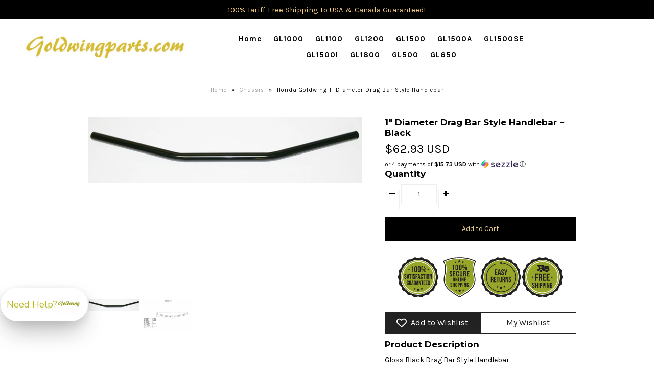

--- FILE ---
content_type: text/html; charset=utf-8
request_url: https://www.goldwingparts.com/products/1-diameter-drag-bar-style-handlebar-black
body_size: 57595
content:


<script>
  window.REQUIRED_CODE_ERROR_MESSAGE = 'Please choose a country code';
  window.LOCALE = 'en';
  window.EMAIL_INVALID_MESSAGE = window.SMS_INVALID_MESSAGE = "The information provided is invalid. Please review the field format and try again.";

  window.REQUIRED_ERROR_MESSAGE = "This field cannot be left blank. ";

  window.GENERIC_INVALID_MESSAGE = "The information provided is invalid. Please review the field format and try again.";




  window.translation = {
    common: {
      selectedList: '{quantity} list selected',
      selectedLists: '{quantity} lists selected'
    }
  };

  var AUTOHIDE = Boolean(0);
</script>

<script defer src="https://sibforms.com/forms/end-form/build/main.js"></script>


<!-- END - We recommend to place the above code in footer or bottom of your website html  -->
<!-- End Brevo Form -->
<!DOCTYPE html>
<!--[if lt IE 7 ]><html class="ie ie6" lang="en"> <![endif]-->
<!--[if IE 7 ]><html class="ie ie7" lang="en"> <![endif]-->
<!--[if IE 8 ]><html class="ie ie8" lang="en"> <![endif]-->
<!--[if (gte IE 9)|!(IE)]><!--><html lang="en" class="no-js"> <!--<![endif]-->
  
<head>
<meta name="google-site-verification" content="gbzhrKXNXmpn5lcoCdGBK4H1VDxrToAgZWxZIEYo6G0" />

<!-- SEO - All in One -->
<title>Honda Goldwing 1&quot; Diameter Drag Bar Style Handlebar</title>
<meta name="description" content="Honda Goldwing Style Handlebar Bar Diameter - 1&quot; - 25.4mm,Length - 31&quot; - 787mm,Pull Back - 4&quot; - 102mm,Center Width - 9&quot; - 228mm,Control Length - 10&quot; - 254mm,Drilled - NO Handlebars can be measured many different ways, please check dimensions diagram to see how we measure and ensure this is the bar you want." /> 
<meta name="robots" content="index"> 
<meta name="robots" content="follow">

 
<script type="application/ld+json">
{
	"@context": "http://schema.org",
	"@type": "Organization",
	"url": "http://www.goldwingparts.com"}
</script>

<script type="application/ld+json">
{
  "@context": "http://www.schema.org",
  "@type": "Store","name": "Goldwingparts.com","url": "https://www.goldwingparts.com","description": "Massive Selection of Honda Goldwing Parts & Goldwing Accessories at Great Prices, GL500 to GL1800 Parts. FREE and Fast Shipping on orders over $125! 
","priceRange":"0-500"
,"telephone": "5192714855","address": {
    "@type": "PostalAddress","streetAddress": "AddressDrop","addressLocality": "Stratford","addressRegion": "Ontario","postalCode": "N5A2S3","addressCountry": "Canada"},"geo": {
    "@type": "GeoCoordinates",
    "latitude": "44.1627589",
    "longitude": "-77.3832315"
  }}
</script> 
<script type="application/ld+json">
{
   "@context": "http://schema.org",
   "@type": "WebSite",
   "url": "https://www.goldwingparts.com/",
   "potentialAction": {
     "@type": "SearchAction",
     "target": "https://www.goldwingparts.com/search?q={search_term_string}",
     "query-input": "required name=search_term_string"
   }
}
</script> 
<script type="application/ld+json">
{
	"@context": "http://schema.org",
	"@type": "Product",
    "brand": {
		"@type": "Brand",
		"name": "Largeitem"
	},
	"@id" : "https:\/\/www.goldwingparts.com\/products\/1-diameter-drag-bar-style-handlebar-black",
	"sku": "25-0140",
	"description": "Honda Goldwing Style Handlebar Bar Diameter - 1\u0026amp;quot; - 25.4mm,Length - 31\u0026amp;quot; - 787mm,Pull Back - 4\u0026amp;quot; - 102mm,Center Width - 9\u0026amp;quot; - 228mm,Control Length - 10\u0026amp;quot; - 254mm,Drilled - NO Handlebars can be measured many different ways, please check dimensions diagram to see how we measure and ensure this is the bar you want.",
	"url": "https:\/\/www.goldwingparts.com\/products\/1-diameter-drag-bar-style-handlebar-black",
	"name": "1\" Diameter Drag Bar Style Handlebar ~ Black","image": "https://www.goldwingparts.com/cdn/shop/products/25-0140_grande.jpg?v=1671053514","offers": {
		"@type": "Offer",
		"url" :"https:\/\/www.goldwingparts.com\/products\/1-diameter-drag-bar-style-handlebar-black",		
        "image": "https://www.goldwingparts.com/cdn/shop/products/25-0140_grande.jpg?v=1671053514",		
        "sku" :"25-0140",
		"price": "62.93",
		"priceCurrency": "USD",
		"availability": "InStock"
	}}
</script> 
<!-- End - SEO - All in One -->


  <!-- Google Web Fonts
================================================== -->

  
  

  
  

  
  

  
  
    <link href="//fonts.googleapis.com/css?family=Karla:400,700" rel="stylesheet">
  

  
  

  
  

  
  

  
  
    <link href='//fonts.googleapis.com/css?family=Montserrat:400,700' rel='stylesheet' type='text/css'>
  

  
  

  
  

  
  

  
  

  
  

  
  

  
  

  
  

  
   



  <meta property="og:type" content="product">
  <meta property="og:title" content="1&quot; Diameter Drag Bar Style Handlebar ~ Black">
  <meta property="og:url" content="https://www.goldwingparts.com/products/1-diameter-drag-bar-style-handlebar-black">
  <meta property="og:description" content="Gloss Black Drag Bar Style Handlebar
Bar Diameter - 1&quot; - 25.4mm,Length - 31&quot; - 787mm,Pull Back - 4&quot; - 102mm,Center Width - 9&quot; - 228mm,Control Length - 10&quot; - 254mm,Drilled - NO
Handlebars can be measured many different ways, please check dimensions diagram to see how we measure and ensure this is the bar you want before purchasing.
Note: Not Drilled for wires">
  
    <meta property="og:image" content="http://www.goldwingparts.com/cdn/shop/products/25-0140_grande.jpg?v=1671053514">
    <meta property="og:image:secure_url" content="https://www.goldwingparts.com/cdn/shop/products/25-0140_grande.jpg?v=1671053514">
  
    <meta property="og:image" content="http://www.goldwingparts.com/cdn/shop/products/25-0140instructions_ad3b17f8-3e79-4d23-accc-973dcd833d22_grande.jpg?v=1671053520">
    <meta property="og:image:secure_url" content="https://www.goldwingparts.com/cdn/shop/products/25-0140instructions_ad3b17f8-3e79-4d23-accc-973dcd833d22_grande.jpg?v=1671053520">
  
  <meta property="og:price:amount" content="62.93">
  <meta property="og:price:currency" content="USD">

<meta property="og:site_name" content="Goldwingparts.com">



  <meta name="twitter:card" content="summary">


  <meta name="twitter:site" content="@">


  <meta name="twitter:title" content="1&quot; Diameter Drag Bar Style Handlebar ~ Black">
  <meta name="twitter:description" content="Gloss Black Drag Bar Style Handlebar
Bar Diameter - 1&quot; - 25.4mm,Length - 31&quot; - 787mm,Pull Back - 4&quot; - 102mm,Center Width - 9&quot; - 228mm,Control Length - 10&quot; - 254mm,Drilled - NO
Handlebars can be measur">
  <meta name="twitter:image" content="https://www.goldwingparts.com/cdn/shop/products/25-0140_large.jpg?v=1671053514">
  <meta name="twitter:image:width" content="480">
  <meta name="twitter:image:height" content="480">



  <!-- Meta -->
  <title>
    Honda Goldwing 1&quot; Diameter Drag Bar Style Handlebar &ndash; Goldwingparts.com
  </title>
  
  <meta name="description" content="Honda Goldwing Style Handlebar Bar Diameter - 1&quot; - 25.4mm,Length - 31&quot; - 787mm,Pull Back - 4&quot; - 102mm,Center Width - 9&quot; - 228mm,Control Length - 10&quot; - 254mm,Drilled - NO Handlebars can be measured many different ways, please check dimensions diagram to see how we measure and ensure this is the bar you want." />
  
  <link rel="canonical" href="https://www.goldwingparts.com/products/1-diameter-drag-bar-style-handlebar-black" />

  <!-- Viewport -->
  <meta name="viewport" content="width=device-width, initial-scale=1, maximum-scale=1">

  <!-- CSS -->

  <link href="//www.goldwingparts.com/cdn/shop/t/4/assets/stylesheet.css?v=107691748002091143031768572040" rel="stylesheet" type="text/css" media="all" />
  <link href="//www.goldwingparts.com/cdn/shop/t/4/assets/queries.css?v=25052187604135879661543280078" rel="stylesheet" type="text/css" media="all" />

  <!--[if lt IE 9]>
	<script src="//html5shim.googlecode.com/svn/trunk/html5.js"></script>
  <![endif]-->

  <!-- JS -->

  <script src="//ajax.googleapis.com/ajax/libs/jquery/2.2.4/jquery.min.js" type="text/javascript"></script>
  <script src="//www.goldwingparts.com/cdn/shop/t/4/assets/eventemitter3.min.js?v=27939738353326123541669744418" type="text/javascript"></script>

  <script src="//www.goldwingparts.com/cdn/shopifycloud/storefront/assets/themes_support/option_selection-b017cd28.js" type="text/javascript"></script>

  

  
  <script>window.performance && window.performance.mark && window.performance.mark('shopify.content_for_header.start');</script><meta name="google-site-verification" content="gbzhrKXNXmpn5lcoCdGBK4H1VDxrToAgZWxZIEYo6G0">
<meta id="shopify-digital-wallet" name="shopify-digital-wallet" content="/4182605924/digital_wallets/dialog">
<meta name="shopify-checkout-api-token" content="62100e3b89553ee13b9c4834cbb74f63">
<meta id="in-context-paypal-metadata" data-shop-id="4182605924" data-venmo-supported="false" data-environment="production" data-locale="en_US" data-paypal-v4="true" data-currency="USD">
<link rel="alternate" hreflang="x-default" href="https://www.goldwingparts.com/products/1-diameter-drag-bar-style-handlebar-black">
<link rel="alternate" hreflang="en" href="https://www.goldwingparts.com/products/1-diameter-drag-bar-style-handlebar-black">
<link rel="alternate" hreflang="de" href="https://www.goldwingparts.com/de/products/1-diameter-drag-bar-style-handlebar-black">
<link rel="alternate" type="application/json+oembed" href="https://www.goldwingparts.com/products/1-diameter-drag-bar-style-handlebar-black.oembed">
<script async="async" src="/checkouts/internal/preloads.js?locale=en-US"></script>
<link rel="preconnect" href="https://shop.app" crossorigin="anonymous">
<script async="async" src="https://shop.app/checkouts/internal/preloads.js?locale=en-US&shop_id=4182605924" crossorigin="anonymous"></script>
<script id="apple-pay-shop-capabilities" type="application/json">{"shopId":4182605924,"countryCode":"CA","currencyCode":"USD","merchantCapabilities":["supports3DS"],"merchantId":"gid:\/\/shopify\/Shop\/4182605924","merchantName":"Goldwingparts.com","requiredBillingContactFields":["postalAddress","email"],"requiredShippingContactFields":["postalAddress","email"],"shippingType":"shipping","supportedNetworks":["visa","masterCard","amex","discover","jcb"],"total":{"type":"pending","label":"Goldwingparts.com","amount":"1.00"},"shopifyPaymentsEnabled":true,"supportsSubscriptions":true}</script>
<script id="shopify-features" type="application/json">{"accessToken":"62100e3b89553ee13b9c4834cbb74f63","betas":["rich-media-storefront-analytics"],"domain":"www.goldwingparts.com","predictiveSearch":true,"shopId":4182605924,"locale":"en"}</script>
<script>var Shopify = Shopify || {};
Shopify.shop = "goldwingparts-com.myshopify.com";
Shopify.locale = "en";
Shopify.currency = {"active":"USD","rate":"1.0"};
Shopify.country = "US";
Shopify.theme = {"name":"GLGood","id":37904515172,"schema_name":"Vantage","schema_version":"6.6","theme_store_id":459,"role":"main"};
Shopify.theme.handle = "null";
Shopify.theme.style = {"id":null,"handle":null};
Shopify.cdnHost = "www.goldwingparts.com/cdn";
Shopify.routes = Shopify.routes || {};
Shopify.routes.root = "/";</script>
<script type="module">!function(o){(o.Shopify=o.Shopify||{}).modules=!0}(window);</script>
<script>!function(o){function n(){var o=[];function n(){o.push(Array.prototype.slice.apply(arguments))}return n.q=o,n}var t=o.Shopify=o.Shopify||{};t.loadFeatures=n(),t.autoloadFeatures=n()}(window);</script>
<script>
  window.ShopifyPay = window.ShopifyPay || {};
  window.ShopifyPay.apiHost = "shop.app\/pay";
  window.ShopifyPay.redirectState = null;
</script>
<script id="shop-js-analytics" type="application/json">{"pageType":"product"}</script>
<script defer="defer" async type="module" src="//www.goldwingparts.com/cdn/shopifycloud/shop-js/modules/v2/client.init-shop-cart-sync_C5BV16lS.en.esm.js"></script>
<script defer="defer" async type="module" src="//www.goldwingparts.com/cdn/shopifycloud/shop-js/modules/v2/chunk.common_CygWptCX.esm.js"></script>
<script type="module">
  await import("//www.goldwingparts.com/cdn/shopifycloud/shop-js/modules/v2/client.init-shop-cart-sync_C5BV16lS.en.esm.js");
await import("//www.goldwingparts.com/cdn/shopifycloud/shop-js/modules/v2/chunk.common_CygWptCX.esm.js");

  window.Shopify.SignInWithShop?.initShopCartSync?.({"fedCMEnabled":true,"windoidEnabled":true});

</script>
<script>
  window.Shopify = window.Shopify || {};
  if (!window.Shopify.featureAssets) window.Shopify.featureAssets = {};
  window.Shopify.featureAssets['shop-js'] = {"shop-cart-sync":["modules/v2/client.shop-cart-sync_ZFArdW7E.en.esm.js","modules/v2/chunk.common_CygWptCX.esm.js"],"init-fed-cm":["modules/v2/client.init-fed-cm_CmiC4vf6.en.esm.js","modules/v2/chunk.common_CygWptCX.esm.js"],"shop-button":["modules/v2/client.shop-button_tlx5R9nI.en.esm.js","modules/v2/chunk.common_CygWptCX.esm.js"],"shop-cash-offers":["modules/v2/client.shop-cash-offers_DOA2yAJr.en.esm.js","modules/v2/chunk.common_CygWptCX.esm.js","modules/v2/chunk.modal_D71HUcav.esm.js"],"init-windoid":["modules/v2/client.init-windoid_sURxWdc1.en.esm.js","modules/v2/chunk.common_CygWptCX.esm.js"],"shop-toast-manager":["modules/v2/client.shop-toast-manager_ClPi3nE9.en.esm.js","modules/v2/chunk.common_CygWptCX.esm.js"],"init-shop-email-lookup-coordinator":["modules/v2/client.init-shop-email-lookup-coordinator_B8hsDcYM.en.esm.js","modules/v2/chunk.common_CygWptCX.esm.js"],"init-shop-cart-sync":["modules/v2/client.init-shop-cart-sync_C5BV16lS.en.esm.js","modules/v2/chunk.common_CygWptCX.esm.js"],"avatar":["modules/v2/client.avatar_BTnouDA3.en.esm.js"],"pay-button":["modules/v2/client.pay-button_FdsNuTd3.en.esm.js","modules/v2/chunk.common_CygWptCX.esm.js"],"init-customer-accounts":["modules/v2/client.init-customer-accounts_DxDtT_ad.en.esm.js","modules/v2/client.shop-login-button_C5VAVYt1.en.esm.js","modules/v2/chunk.common_CygWptCX.esm.js","modules/v2/chunk.modal_D71HUcav.esm.js"],"init-shop-for-new-customer-accounts":["modules/v2/client.init-shop-for-new-customer-accounts_ChsxoAhi.en.esm.js","modules/v2/client.shop-login-button_C5VAVYt1.en.esm.js","modules/v2/chunk.common_CygWptCX.esm.js","modules/v2/chunk.modal_D71HUcav.esm.js"],"shop-login-button":["modules/v2/client.shop-login-button_C5VAVYt1.en.esm.js","modules/v2/chunk.common_CygWptCX.esm.js","modules/v2/chunk.modal_D71HUcav.esm.js"],"init-customer-accounts-sign-up":["modules/v2/client.init-customer-accounts-sign-up_CPSyQ0Tj.en.esm.js","modules/v2/client.shop-login-button_C5VAVYt1.en.esm.js","modules/v2/chunk.common_CygWptCX.esm.js","modules/v2/chunk.modal_D71HUcav.esm.js"],"shop-follow-button":["modules/v2/client.shop-follow-button_Cva4Ekp9.en.esm.js","modules/v2/chunk.common_CygWptCX.esm.js","modules/v2/chunk.modal_D71HUcav.esm.js"],"checkout-modal":["modules/v2/client.checkout-modal_BPM8l0SH.en.esm.js","modules/v2/chunk.common_CygWptCX.esm.js","modules/v2/chunk.modal_D71HUcav.esm.js"],"lead-capture":["modules/v2/client.lead-capture_Bi8yE_yS.en.esm.js","modules/v2/chunk.common_CygWptCX.esm.js","modules/v2/chunk.modal_D71HUcav.esm.js"],"shop-login":["modules/v2/client.shop-login_D6lNrXab.en.esm.js","modules/v2/chunk.common_CygWptCX.esm.js","modules/v2/chunk.modal_D71HUcav.esm.js"],"payment-terms":["modules/v2/client.payment-terms_CZxnsJam.en.esm.js","modules/v2/chunk.common_CygWptCX.esm.js","modules/v2/chunk.modal_D71HUcav.esm.js"]};
</script>
<script>(function() {
  var isLoaded = false;
  function asyncLoad() {
    if (isLoaded) return;
    isLoaded = true;
    var urls = ["https:\/\/sticky.quantumapps.xyz\/api\/script?shop=goldwingparts-com.myshopify.com","https:\/\/s3.amazonaws.com\/cart-notifications\/scripts\/goldwingparts-com.myshopify.com\/cb07a7b4-c235-4cea-b550-37d0a42863c0.js?shop=goldwingparts-com.myshopify.com","https:\/\/www.goldwingparts.com\/apps\/giraffly-trust\/trust-worker-1ce83d001c6c00efcfa5f0d3d83102cb11812ad8.js?v=20201107012410\u0026shop=goldwingparts-com.myshopify.com","https:\/\/hfta-app.herokuapp.com\/get_script\/49748a6c581611ef972f2a673b8bcb3e.js?v=79216\u0026shop=goldwingparts-com.myshopify.com","https:\/\/cdn.hextom.com\/js\/freeshippingbar.js?shop=goldwingparts-com.myshopify.com","https:\/\/assets.dailykarma.io\/prod\/init-v3.js?shop=goldwingparts-com.myshopify.com","https:\/\/customer-first-focus.b-cdn.net\/cffPCLoader_min.js?shop=goldwingparts-com.myshopify.com","https:\/\/loox.io\/widget\/aCUTw0TWR8\/loox.1743870065711.js?shop=goldwingparts-com.myshopify.com","https:\/\/sdk.postscript.io\/sdk-script-loader.bundle.js?shopId=545146\u0026shop=goldwingparts-com.myshopify.com","https:\/\/sdk.postscript.io\/sdk-script-loader.bundle.js?shopId=545146\u0026shop=goldwingparts-com.myshopify.com","https:\/\/sdk.postscript.io\/sdk-script-loader.bundle.js?shopId=545146\u0026shop=goldwingparts-com.myshopify.com","https:\/\/cdn.shopify.com\/s\/files\/1\/0041\/8260\/5924\/t\/4\/assets\/instant-pixel-site_fe102127d88b4f9a9228d044efdcceb4.js?v=1768572039\u0026shop=goldwingparts-com.myshopify.com"];
    for (var i = 0; i < urls.length; i++) {
      var s = document.createElement('script');
      s.type = 'text/javascript';
      s.async = true;
      s.src = urls[i];
      var x = document.getElementsByTagName('script')[0];
      x.parentNode.insertBefore(s, x);
    }
  };
  if(window.attachEvent) {
    window.attachEvent('onload', asyncLoad);
  } else {
    window.addEventListener('load', asyncLoad, false);
  }
})();</script>
<script id="__st">var __st={"a":4182605924,"offset":-18000,"reqid":"1ece29e7-bd18-4b1d-a871-11e85e312af7-1768724448","pageurl":"www.goldwingparts.com\/products\/1-diameter-drag-bar-style-handlebar-black","u":"77ed9bd34f53","p":"product","rtyp":"product","rid":8051901890777};</script>
<script>window.ShopifyPaypalV4VisibilityTracking = true;</script>
<script id="captcha-bootstrap">!function(){'use strict';const t='contact',e='account',n='new_comment',o=[[t,t],['blogs',n],['comments',n],[t,'customer']],c=[[e,'customer_login'],[e,'guest_login'],[e,'recover_customer_password'],[e,'create_customer']],r=t=>t.map((([t,e])=>`form[action*='/${t}']:not([data-nocaptcha='true']) input[name='form_type'][value='${e}']`)).join(','),a=t=>()=>t?[...document.querySelectorAll(t)].map((t=>t.form)):[];function s(){const t=[...o],e=r(t);return a(e)}const i='password',u='form_key',d=['recaptcha-v3-token','g-recaptcha-response','h-captcha-response',i],f=()=>{try{return window.sessionStorage}catch{return}},m='__shopify_v',_=t=>t.elements[u];function p(t,e,n=!1){try{const o=window.sessionStorage,c=JSON.parse(o.getItem(e)),{data:r}=function(t){const{data:e,action:n}=t;return t[m]||n?{data:e,action:n}:{data:t,action:n}}(c);for(const[e,n]of Object.entries(r))t.elements[e]&&(t.elements[e].value=n);n&&o.removeItem(e)}catch(o){console.error('form repopulation failed',{error:o})}}const l='form_type',E='cptcha';function T(t){t.dataset[E]=!0}const w=window,h=w.document,L='Shopify',v='ce_forms',y='captcha';let A=!1;((t,e)=>{const n=(g='f06e6c50-85a8-45c8-87d0-21a2b65856fe',I='https://cdn.shopify.com/shopifycloud/storefront-forms-hcaptcha/ce_storefront_forms_captcha_hcaptcha.v1.5.2.iife.js',D={infoText:'Protected by hCaptcha',privacyText:'Privacy',termsText:'Terms'},(t,e,n)=>{const o=w[L][v],c=o.bindForm;if(c)return c(t,g,e,D).then(n);var r;o.q.push([[t,g,e,D],n]),r=I,A||(h.body.append(Object.assign(h.createElement('script'),{id:'captcha-provider',async:!0,src:r})),A=!0)});var g,I,D;w[L]=w[L]||{},w[L][v]=w[L][v]||{},w[L][v].q=[],w[L][y]=w[L][y]||{},w[L][y].protect=function(t,e){n(t,void 0,e),T(t)},Object.freeze(w[L][y]),function(t,e,n,w,h,L){const[v,y,A,g]=function(t,e,n){const i=e?o:[],u=t?c:[],d=[...i,...u],f=r(d),m=r(i),_=r(d.filter((([t,e])=>n.includes(e))));return[a(f),a(m),a(_),s()]}(w,h,L),I=t=>{const e=t.target;return e instanceof HTMLFormElement?e:e&&e.form},D=t=>v().includes(t);t.addEventListener('submit',(t=>{const e=I(t);if(!e)return;const n=D(e)&&!e.dataset.hcaptchaBound&&!e.dataset.recaptchaBound,o=_(e),c=g().includes(e)&&(!o||!o.value);(n||c)&&t.preventDefault(),c&&!n&&(function(t){try{if(!f())return;!function(t){const e=f();if(!e)return;const n=_(t);if(!n)return;const o=n.value;o&&e.removeItem(o)}(t);const e=Array.from(Array(32),(()=>Math.random().toString(36)[2])).join('');!function(t,e){_(t)||t.append(Object.assign(document.createElement('input'),{type:'hidden',name:u})),t.elements[u].value=e}(t,e),function(t,e){const n=f();if(!n)return;const o=[...t.querySelectorAll(`input[type='${i}']`)].map((({name:t})=>t)),c=[...d,...o],r={};for(const[a,s]of new FormData(t).entries())c.includes(a)||(r[a]=s);n.setItem(e,JSON.stringify({[m]:1,action:t.action,data:r}))}(t,e)}catch(e){console.error('failed to persist form',e)}}(e),e.submit())}));const S=(t,e)=>{t&&!t.dataset[E]&&(n(t,e.some((e=>e===t))),T(t))};for(const o of['focusin','change'])t.addEventListener(o,(t=>{const e=I(t);D(e)&&S(e,y())}));const B=e.get('form_key'),M=e.get(l),P=B&&M;t.addEventListener('DOMContentLoaded',(()=>{const t=y();if(P)for(const e of t)e.elements[l].value===M&&p(e,B);[...new Set([...A(),...v().filter((t=>'true'===t.dataset.shopifyCaptcha))])].forEach((e=>S(e,t)))}))}(h,new URLSearchParams(w.location.search),n,t,e,['guest_login'])})(!0,!0)}();</script>
<script integrity="sha256-4kQ18oKyAcykRKYeNunJcIwy7WH5gtpwJnB7kiuLZ1E=" data-source-attribution="shopify.loadfeatures" defer="defer" src="//www.goldwingparts.com/cdn/shopifycloud/storefront/assets/storefront/load_feature-a0a9edcb.js" crossorigin="anonymous"></script>
<script crossorigin="anonymous" defer="defer" src="//www.goldwingparts.com/cdn/shopifycloud/storefront/assets/shopify_pay/storefront-65b4c6d7.js?v=20250812"></script>
<script data-source-attribution="shopify.dynamic_checkout.dynamic.init">var Shopify=Shopify||{};Shopify.PaymentButton=Shopify.PaymentButton||{isStorefrontPortableWallets:!0,init:function(){window.Shopify.PaymentButton.init=function(){};var t=document.createElement("script");t.src="https://www.goldwingparts.com/cdn/shopifycloud/portable-wallets/latest/portable-wallets.en.js",t.type="module",document.head.appendChild(t)}};
</script>
<script data-source-attribution="shopify.dynamic_checkout.buyer_consent">
  function portableWalletsHideBuyerConsent(e){var t=document.getElementById("shopify-buyer-consent"),n=document.getElementById("shopify-subscription-policy-button");t&&n&&(t.classList.add("hidden"),t.setAttribute("aria-hidden","true"),n.removeEventListener("click",e))}function portableWalletsShowBuyerConsent(e){var t=document.getElementById("shopify-buyer-consent"),n=document.getElementById("shopify-subscription-policy-button");t&&n&&(t.classList.remove("hidden"),t.removeAttribute("aria-hidden"),n.addEventListener("click",e))}window.Shopify?.PaymentButton&&(window.Shopify.PaymentButton.hideBuyerConsent=portableWalletsHideBuyerConsent,window.Shopify.PaymentButton.showBuyerConsent=portableWalletsShowBuyerConsent);
</script>
<script data-source-attribution="shopify.dynamic_checkout.cart.bootstrap">document.addEventListener("DOMContentLoaded",(function(){function t(){return document.querySelector("shopify-accelerated-checkout-cart, shopify-accelerated-checkout")}if(t())Shopify.PaymentButton.init();else{new MutationObserver((function(e,n){t()&&(Shopify.PaymentButton.init(),n.disconnect())})).observe(document.body,{childList:!0,subtree:!0})}}));
</script>
<link id="shopify-accelerated-checkout-styles" rel="stylesheet" media="screen" href="https://www.goldwingparts.com/cdn/shopifycloud/portable-wallets/latest/accelerated-checkout-backwards-compat.css" crossorigin="anonymous">
<style id="shopify-accelerated-checkout-cart">
        #shopify-buyer-consent {
  margin-top: 1em;
  display: inline-block;
  width: 100%;
}

#shopify-buyer-consent.hidden {
  display: none;
}

#shopify-subscription-policy-button {
  background: none;
  border: none;
  padding: 0;
  text-decoration: underline;
  font-size: inherit;
  cursor: pointer;
}

#shopify-subscription-policy-button::before {
  box-shadow: none;
}

      </style>

<script>window.performance && window.performance.mark && window.performance.mark('shopify.content_for_header.end');</script>

  
  
  <!-- Favicon -->
  
  <link rel="shortcut icon" href="//www.goldwingparts.com/cdn/shop/files/gplogo_98781ec9-d6c3-4233-8c49-6c311b0f42c7_32x32.jpg?v=1724939932" type="image/png" />
  

      <link href="//www.goldwingparts.com/cdn/shop/t/4/assets/paymentfont.scss.css?v=56946104307393563391768572040" rel="stylesheet" type="text/css" media="all" />
    
<!-- "snippets/sca-quick-view-init.liquid" was not rendered, the associated app was uninstalled -->
 <!-- BEGIN app block: shopify://apps/vitals/blocks/app-embed/aeb48102-2a5a-4f39-bdbd-d8d49f4e20b8 --><link rel="preconnect" href="https://appsolve.io/" /><link rel="preconnect" href="https://cdn-sf.vitals.app/" /><script data-ver="58" id="vtlsAebData" class="notranslate">window.vtlsLiquidData = window.vtlsLiquidData || {};window.vtlsLiquidData.buildId = 56197;

window.vtlsLiquidData.apiHosts = {
	...window.vtlsLiquidData.apiHosts,
	"1": "https://appsolve.io"
};
	window.vtlsLiquidData.moduleSettings = {"1":{"3":"97a528","4":"center","5":"stamp","44":"satisfaction,secure_shop,easy_returns,free_shipping","85":"","86":20,"87":20,"148":90,"978":"{}","1060":"303030"},"9":[],"16":{"232":true,"245":"top","246":"top","247":"Add to Cart","411":true,"417":true,"418":true,"477":"automatic","478":"000000","479":"ffffff","489":false,"843":"ffffff","844":"2e2e2e","921":false,"922":true,"923":true,"924":"1","925":"1","952":"{}","1021":true,"1110":false,"1154":0,"1155":true,"1156":true,"1157":false,"1158":0,"1159":false,"1160":false,"1161":false,"1162":false,"1163":false,"1182":false,"1183":true,"1184":"","1185":false},"31":[],"34":{"184":true,"192":true,"233":"Recently Viewed","237":"center","254":"f31212","324":"Add to Cart","343":false,"405":false,"439":"From","444":"Out of stock","853":"ffffff","854":"f6f6f6","855":"4f4f4f","957":"{\"button\":{\"traits\":{\"backgroundColor\":{\"default\":\"#c1b521\"},\"filledTextColor\":{\"default\":\"#050505\"}}},\"productTitle\":{\"traits\":{\"fontWeight\":{\"default\":\"600\"}}}}","1016":0,"1018":1,"1020":false,"1027":false},"46":{"368":"\u003cb\u003eLast Chance, Only {{ stock }} Left In Stock! \u003c\/b\u003e","369":4,"370":false,"371":"Hurry! Inventory is running low.","372":"333333","373":"e1e1e1","374":"ff3d12","375":"edd728","909":"{\"dotElement\":{\"traits\":{\"background\":{\"default\":\"#ebdb14\"}}}}","1087":1},"48":{"469":true,"491":true,"588":true,"595":false,"603":"","605":"","606":".Vtl-WishlistProduct__PriceSection {\n    display: none !important;\n}","781":true,"783":1,"876":0,"1076":true,"1105":0,"1198":false},"56":[],"57":{"710":"Wishlist","711":"Save your favorite products for later","712":"Add to Wishlist","713":"Added to Wishlist","714":true,"716":true,"717":"f31212","718":"From","719":"Add to cart","720":false,"721":"Out of stock","722":16,"766":"Share","767":"Share Wishlist","768":"Copy link","769":"Link copied","770":"Your Wishlist is empty. ","771":true,"772":"My Wishlist","778":"ffffff","779":"000000","780":"ffffff","791":"","792":"","801":true,"804":"000000","805":"FFFFFF","874":"product_page","889":"Added to cart","896":"light","897":"2A2A2A","898":20,"899":"121212","900":"FFFFFF","901":16,"990":0,"992":"{}","1189":false,"1195":"\/a\/page","1196":"\/a\/page","1206":false}};

window.vtlsLiquidData.shopThemeName = "Vantage";window.vtlsLiquidData.settingTranslation = {"1":{"85":{"en":"","de":""}},"34":{"233":{"en":"Recently Viewed","de":"Zuletzt angesehen"},"324":{"en":"Add to Cart","de":"In den Warenkorb"},"439":{"en":"From","de":"Von"},"444":{"en":"Out of stock","de":"Nicht vorrätig"}},"46":{"368":{"en":"\u003cb\u003eLast Chance, Only {{ stock }} Left In Stock! \u003c\/b\u003e","de":"Beeilen Sie sich! Nur noch {{ stock }} Stück auf Lager!"},"371":{"en":"Hurry! Inventory is running low.","de":"Beeilen Sie sich! Der Vorrat geht zur Neige."}},"52":{"585":{"en":"Email address already used","de":"E-Mail-Adresse bereits verwendet"},"586":{"en":"Invalid email address","de":"Ungültige E-Mail-Adresse"},"1049":{"en":"You have to accept marketing emails to become a subscriber","de":"Sie müssen Marketing-E-Mails akzeptieren, um Abonnent zu werden"},"1051":{"en":"You have to accept the Privacy Policy","de":"Sie müssen die Datenschutzerklärung akzeptieren"},"1050":{"en":"You have to accept the privacy policy and marketing emails","de":"Sie müssen die Datenschutzrichtlinien und Marketing-E-Mails akzeptieren"},"1052":{"en":"Privacy Policy","de":"Datenschutzerklärung"},"1056":{"en":"I have read and agree to the {{ privacy_policy }}","de":"Ich habe die {{ privacy_policy }} gelesen und stimme ihr zu"},"1059":{"en":"Email me with news and offers","de":"Schicken Sie mir eine E-Mail mit Neuigkeiten und Angeboten"}},"57":{"710":{"en":"Wishlist","de":"Wunschzettel"},"711":{"en":"Save your favorite products for later","de":"Speichern Sie Ihre Lieblingsprodukte für später"},"712":{"en":"Add to Wishlist","de":"Zur Wunschliste hinzufügen"},"713":{"en":"Added to Wishlist","de":"Zur Wunschliste hinzugefügt"},"718":{"en":"From","de":"Von"},"719":{"en":"Add to cart","de":"In den Warenkorb"},"721":{"en":"Out of stock","de":"Nicht vorrätig"},"766":{"en":"Share","de":"Teilen"},"767":{"en":"Share Wishlist","de":"Wunschliste teilen"},"768":{"en":"Copy link","de":"Link kopieren"},"769":{"en":"Link copied","de":"Link kopiert"},"770":{"en":"Your Wishlist is empty. ","de":"Ihre Wunschliste ist leer."},"772":{"en":"My Wishlist","de":"Meine Wunschliste"},"889":{"en":"Added to cart","de":"Ajouté au panier"}},"16":{"1184":{"en":"","de":""}}};window.vtlsLiquidData.shopSettings={};window.vtlsLiquidData.shopSettings.cartType="";window.vtlsLiquidData.spat="9790d858b3dca6569d6013c4ce5dc881";window.vtlsLiquidData.shopInfo={id:4182605924,domain:"www.goldwingparts.com",shopifyDomain:"goldwingparts-com.myshopify.com",primaryLocaleIsoCode: "en",defaultCurrency:"USD",enabledCurrencies:["ALL","AMD","ANG","AUD","AWG","BBD","BSD","BZD","CAD","CHF","CRC","CZK","DKK","DOP","EUR","FJD","GBP","GTQ","HNL","HUF","ILS","INR","ISK","JMD","JPY","KYD","MDL","MUR","NZD","PEN","PGK","PHP","PLN","PYG","RON","SEK","SGD","THB","TTD","TWD","UAH","USD","WST","XCD"],moneyFormat:"${{amount}} USD",moneyWithCurrencyFormat:"${{amount}} USD",appId:"1",appName:"Vitals",};window.vtlsLiquidData.acceptedScopes = {"1":[12,38,9,17,15,29,23,19,31,32,34,3,7,1,11,4,21,28,26,25,27,13,10,18,16,30,24,20,33,35,14,36,8,2,37,22,47,48,49,51,46,50,52,53]};window.vtlsLiquidData.product = {"id": 8051901890777,"available": true,"title": "1\" Diameter Drag Bar Style Handlebar ~ Black","handle": "1-diameter-drag-bar-style-handlebar-black","vendor": "Largeitem","type": "Chassis","tags": ["Handlebar \u0026 Grips","Universal\/Custom Parts"],"description": "1","featured_image":{"src": "//www.goldwingparts.com/cdn/shop/products/25-0140.jpg?v=1671053514","aspect_ratio": "4.140625"},"collectionIds": [62933500004,62941429860,62941626468,62943756388,64629244004,64630685796,64630489188,64630784100,64630980708,64631275620],"variants": [{"id": 43648222658777,"title": "Default Title","option1": "Default Title","option2": null,"option3": null,"price": 6293,"compare_at_price": null,"available": true,"image":null,"featured_media_id":null,"is_preorderable":0}],"options": [{"name": "Title"}],"metafields": {"reviews": {}}};window.vtlsLiquidData.cacheKeys = [1731360837,1731361026,1731360916,1731361026,1731360837,0,0,1731360837 ];</script><script id="vtlsAebDynamicFunctions" class="notranslate">window.vtlsLiquidData = window.vtlsLiquidData || {};window.vtlsLiquidData.dynamicFunctions = ({$,vitalsGet,vitalsSet,VITALS_GET_$_DESCRIPTION,VITALS_GET_$_END_SECTION,VITALS_GET_$_ATC_FORM,VITALS_GET_$_ATC_BUTTON,submit_button,form_add_to_cart,cartItemVariantId,VITALS_EVENT_CART_UPDATED,VITALS_EVENT_DISCOUNTS_LOADED,VITALS_EVENT_RENDER_CAROUSEL_STARS,VITALS_EVENT_RENDER_COLLECTION_STARS,VITALS_EVENT_SMART_BAR_RENDERED,VITALS_EVENT_SMART_BAR_CLOSED,VITALS_EVENT_TABS_RENDERED,VITALS_EVENT_VARIANT_CHANGED,VITALS_EVENT_ATC_BUTTON_FOUND,VITALS_IS_MOBILE,VITALS_PAGE_TYPE,VITALS_APPEND_CSS,VITALS_HOOK__CAN_EXECUTE_CHECKOUT,VITALS_HOOK__GET_CUSTOM_CHECKOUT_URL_PARAMETERS,VITALS_HOOK__GET_CUSTOM_VARIANT_SELECTOR,VITALS_HOOK__GET_IMAGES_DEFAULT_SIZE,VITALS_HOOK__ON_CLICK_CHECKOUT_BUTTON,VITALS_HOOK__DONT_ACCELERATE_CHECKOUT,VITALS_HOOK__ON_ATC_STAY_ON_THE_SAME_PAGE,VITALS_HOOK__CAN_EXECUTE_ATC,VITALS_FLAG__IGNORE_VARIANT_ID_FROM_URL,VITALS_FLAG__UPDATE_ATC_BUTTON_REFERENCE,VITALS_FLAG__UPDATE_CART_ON_CHECKOUT,VITALS_FLAG__USE_CAPTURE_FOR_ATC_BUTTON,VITALS_FLAG__USE_FIRST_ATC_SPAN_FOR_PRE_ORDER,VITALS_FLAG__USE_HTML_FOR_STICKY_ATC_BUTTON,VITALS_FLAG__STOP_EXECUTION,VITALS_FLAG__USE_CUSTOM_COLLECTION_FILTER_DROPDOWN,VITALS_FLAG__PRE_ORDER_START_WITH_OBSERVER,VITALS_FLAG__PRE_ORDER_OBSERVER_DELAY,VITALS_FLAG__ON_CHECKOUT_CLICK_USE_CAPTURE_EVENT,handle,}) => {return {"147": {"location":"atc_button","locator":"after"},"376": {"location":"atc_button","locator":"before"},};};</script><script id="vtlsAebDocumentInjectors" class="notranslate">window.vtlsLiquidData = window.vtlsLiquidData || {};window.vtlsLiquidData.documentInjectors = ({$,vitalsGet,vitalsSet,VITALS_IS_MOBILE,VITALS_APPEND_CSS}) => {const documentInjectors = {};documentInjectors["12"]={};documentInjectors["12"]["d"]=[];documentInjectors["12"]["d"]["0"]={};documentInjectors["12"]["d"]["0"]["a"]=[];documentInjectors["12"]["d"]["0"]["s"]="form[action*=\"\/cart\/add\"]:visible:not([id*=\"product-form-installment\"]):not([id*=\"product-installment-form\"]):not(.vtls-exclude-atc-injector *)";documentInjectors["11"]={};documentInjectors["11"]["d"]=[];documentInjectors["11"]["d"]["0"]={};documentInjectors["11"]["d"]["0"]["a"]={"ctx":"inside","last":false};documentInjectors["11"]["d"]["0"]["s"]="[type=\"submit\"]:not(.swym-button)";documentInjectors["1"]={};documentInjectors["1"]["d"]=[];documentInjectors["1"]["d"]["0"]={};documentInjectors["1"]["d"]["0"]["a"]=null;documentInjectors["1"]["d"]["0"]["s"]="#product-description";documentInjectors["2"]={};documentInjectors["2"]["d"]=[];documentInjectors["2"]["d"]["0"]={};documentInjectors["2"]["d"]["0"]["a"]={"l":"append"};documentInjectors["2"]["d"]["0"]["s"]="#shopify-section-product-template";documentInjectors["2"]["d"]["1"]={};documentInjectors["2"]["d"]["1"]["a"]={"l":"before"};documentInjectors["2"]["d"]["1"]["s"]="div#shopify-section-footer";documentInjectors["6"]={};documentInjectors["6"]["d"]=[];documentInjectors["6"]["d"]["0"]={};documentInjectors["6"]["d"]["0"]["a"]=[];documentInjectors["6"]["d"]["0"]["s"]=".product-loop";return documentInjectors;};</script><script id="vtlsAebBundle" src="https://cdn-sf.vitals.app/assets/js/bundle-2b4fcbc5cbdf4e65b6c14b7c13a0232b.js" async></script>

<!-- END app block --><!-- BEGIN app block: shopify://apps/sitemapper/blocks/sitemap/f8fe1657-b243-4261-8f0f-cb2fd9da6ce0 -->
















<!-- END app block --><!-- BEGIN app block: shopify://apps/rt-page-speed-booster/blocks/app-embed/4a6fa896-93b0-4e15-9d32-c2311aca53bb --><script>
  window.roarJs = window.roarJs || {};
  roarJs.QuicklinkConfig = {
    metafields: {
      shop: "goldwingparts-com.myshopify.com",
      settings: {"customized":{"enabled":"0","option":"intensity","intensity":"150"},"mobile":{"enabled":"0","option":"intensity","intensity":"150"}},
      moneyFormat: "${{amount}} USD"
    }
  }
</script>
<script src='https://cdn.shopify.com/extensions/019b6b0f-4023-7492-aa67-5410b9565fa4/booster-2/assets/quicklink.js' defer></script>


<!-- END app block --><!-- BEGIN app block: shopify://apps/persistent-cart/blocks/script_js/4ce05194-341e-4641-aaf4-5a8dad5444cb --><script>
  window.cffPCLiquidPlaced = true;
</script>







  
  
  <script defer src="https://cdn.shopify.com/extensions/019a793c-ad27-7882-8471-201b37e34f5e/persistent-cart-66/assets/cffPC.production.min.js" onerror="this.onerror=null;this.remove();var s=document.createElement('script');s.defer=true;s.src='https://customer-first-focus.b-cdn.net/cffPC.production.min.js';document.head.appendChild(s);"></script>




<!-- END app block --><!-- BEGIN app block: shopify://apps/also-bought/blocks/app-embed-block/b94b27b4-738d-4d92-9e60-43c22d1da3f2 --><script>
    window.codeblackbelt = window.codeblackbelt || {};
    window.codeblackbelt.shop = window.codeblackbelt.shop || 'goldwingparts-com.myshopify.com';
    
        window.codeblackbelt.productId = 8051901890777;</script><script src="//cdn.codeblackbelt.com/widgets/also-bought/main.min.js?version=2026011803-0500" async></script>
<!-- END app block --><!-- BEGIN app block: shopify://apps/klaviyo-email-marketing-sms/blocks/klaviyo-onsite-embed/2632fe16-c075-4321-a88b-50b567f42507 -->












  <script async src="https://static.klaviyo.com/onsite/js/TEzeb4/klaviyo.js?company_id=TEzeb4"></script>
  <script>!function(){if(!window.klaviyo){window._klOnsite=window._klOnsite||[];try{window.klaviyo=new Proxy({},{get:function(n,i){return"push"===i?function(){var n;(n=window._klOnsite).push.apply(n,arguments)}:function(){for(var n=arguments.length,o=new Array(n),w=0;w<n;w++)o[w]=arguments[w];var t="function"==typeof o[o.length-1]?o.pop():void 0,e=new Promise((function(n){window._klOnsite.push([i].concat(o,[function(i){t&&t(i),n(i)}]))}));return e}}})}catch(n){window.klaviyo=window.klaviyo||[],window.klaviyo.push=function(){var n;(n=window._klOnsite).push.apply(n,arguments)}}}}();</script>

  
    <script id="viewed_product">
      if (item == null) {
        var _learnq = _learnq || [];

        var MetafieldReviews = null
        var MetafieldYotpoRating = null
        var MetafieldYotpoCount = null
        var MetafieldLooxRating = null
        var MetafieldLooxCount = null
        var okendoProduct = null
        var okendoProductReviewCount = null
        var okendoProductReviewAverageValue = null
        try {
          // The following fields are used for Customer Hub recently viewed in order to add reviews.
          // This information is not part of __kla_viewed. Instead, it is part of __kla_viewed_reviewed_items
          MetafieldReviews = {};
          MetafieldYotpoRating = null
          MetafieldYotpoCount = null
          MetafieldLooxRating = null
          MetafieldLooxCount = null

          okendoProduct = null
          // If the okendo metafield is not legacy, it will error, which then requires the new json formatted data
          if (okendoProduct && 'error' in okendoProduct) {
            okendoProduct = null
          }
          okendoProductReviewCount = okendoProduct ? okendoProduct.reviewCount : null
          okendoProductReviewAverageValue = okendoProduct ? okendoProduct.reviewAverageValue : null
        } catch (error) {
          console.error('Error in Klaviyo onsite reviews tracking:', error);
        }

        var item = {
          Name: "1\" Diameter Drag Bar Style Handlebar ~ Black",
          ProductID: 8051901890777,
          Categories: ["GL1000","GL1100","GL1200","GL1500","GL1500A","GL1500I","GL1500SE","GL1800","GL500","GL650"],
          ImageURL: "https://www.goldwingparts.com/cdn/shop/products/25-0140_grande.jpg?v=1671053514",
          URL: "https://www.goldwingparts.com/products/1-diameter-drag-bar-style-handlebar-black",
          Brand: "Largeitem",
          Price: "$62.93 USD",
          Value: "62.93",
          CompareAtPrice: "$0.00 USD"
        };
        _learnq.push(['track', 'Viewed Product', item]);
        _learnq.push(['trackViewedItem', {
          Title: item.Name,
          ItemId: item.ProductID,
          Categories: item.Categories,
          ImageUrl: item.ImageURL,
          Url: item.URL,
          Metadata: {
            Brand: item.Brand,
            Price: item.Price,
            Value: item.Value,
            CompareAtPrice: item.CompareAtPrice
          },
          metafields:{
            reviews: MetafieldReviews,
            yotpo:{
              rating: MetafieldYotpoRating,
              count: MetafieldYotpoCount,
            },
            loox:{
              rating: MetafieldLooxRating,
              count: MetafieldLooxCount,
            },
            okendo: {
              rating: okendoProductReviewAverageValue,
              count: okendoProductReviewCount,
            }
          }
        }]);
      }
    </script>
  




  <script>
    window.klaviyoReviewsProductDesignMode = false
  </script>







<!-- END app block --><script src="https://cdn.shopify.com/extensions/019bc5da-5ba6-7e9a-9888-a6222a70d7c3/js-client-214/assets/pushowl-shopify.js" type="text/javascript" defer="defer"></script>
<script src="https://cdn.shopify.com/extensions/019bb00c-51a7-7f0f-a5d9-054d9c088066/sitemapper-46/assets/sitemap.js" type="text/javascript" defer="defer"></script>
<link href="https://cdn.shopify.com/extensions/019b6b0f-4023-7492-aa67-5410b9565fa4/booster-2/assets/quicklink.css" rel="stylesheet" type="text/css" media="all">
<script src="https://cdn.shopify.com/extensions/019bb13b-e701-7f34-b935-c9e8620fd922/tms-prod-148/assets/tms-translator.min.js" type="text/javascript" defer="defer"></script>
<script src="https://cdn.shopify.com/extensions/019bc8da-c72a-7d64-83ac-1936f9405799/aftersell-552/assets/aftersell-utm-triggers.js" type="text/javascript" defer="defer"></script>
<script src="https://cdn.shopify.com/extensions/1f805629-c1d3-44c5-afa0-f2ef641295ef/booster-page-speed-optimizer-1/assets/speed-embed.js" type="text/javascript" defer="defer"></script>
<link href="https://monorail-edge.shopifysvc.com" rel="dns-prefetch">
<script>(function(){if ("sendBeacon" in navigator && "performance" in window) {try {var session_token_from_headers = performance.getEntriesByType('navigation')[0].serverTiming.find(x => x.name == '_s').description;} catch {var session_token_from_headers = undefined;}var session_cookie_matches = document.cookie.match(/_shopify_s=([^;]*)/);var session_token_from_cookie = session_cookie_matches && session_cookie_matches.length === 2 ? session_cookie_matches[1] : "";var session_token = session_token_from_headers || session_token_from_cookie || "";function handle_abandonment_event(e) {var entries = performance.getEntries().filter(function(entry) {return /monorail-edge.shopifysvc.com/.test(entry.name);});if (!window.abandonment_tracked && entries.length === 0) {window.abandonment_tracked = true;var currentMs = Date.now();var navigation_start = performance.timing.navigationStart;var payload = {shop_id: 4182605924,url: window.location.href,navigation_start,duration: currentMs - navigation_start,session_token,page_type: "product"};window.navigator.sendBeacon("https://monorail-edge.shopifysvc.com/v1/produce", JSON.stringify({schema_id: "online_store_buyer_site_abandonment/1.1",payload: payload,metadata: {event_created_at_ms: currentMs,event_sent_at_ms: currentMs}}));}}window.addEventListener('pagehide', handle_abandonment_event);}}());</script>
<script id="web-pixels-manager-setup">(function e(e,d,r,n,o){if(void 0===o&&(o={}),!Boolean(null===(a=null===(i=window.Shopify)||void 0===i?void 0:i.analytics)||void 0===a?void 0:a.replayQueue)){var i,a;window.Shopify=window.Shopify||{};var t=window.Shopify;t.analytics=t.analytics||{};var s=t.analytics;s.replayQueue=[],s.publish=function(e,d,r){return s.replayQueue.push([e,d,r]),!0};try{self.performance.mark("wpm:start")}catch(e){}var l=function(){var e={modern:/Edge?\/(1{2}[4-9]|1[2-9]\d|[2-9]\d{2}|\d{4,})\.\d+(\.\d+|)|Firefox\/(1{2}[4-9]|1[2-9]\d|[2-9]\d{2}|\d{4,})\.\d+(\.\d+|)|Chrom(ium|e)\/(9{2}|\d{3,})\.\d+(\.\d+|)|(Maci|X1{2}).+ Version\/(15\.\d+|(1[6-9]|[2-9]\d|\d{3,})\.\d+)([,.]\d+|)( \(\w+\)|)( Mobile\/\w+|) Safari\/|Chrome.+OPR\/(9{2}|\d{3,})\.\d+\.\d+|(CPU[ +]OS|iPhone[ +]OS|CPU[ +]iPhone|CPU IPhone OS|CPU iPad OS)[ +]+(15[._]\d+|(1[6-9]|[2-9]\d|\d{3,})[._]\d+)([._]\d+|)|Android:?[ /-](13[3-9]|1[4-9]\d|[2-9]\d{2}|\d{4,})(\.\d+|)(\.\d+|)|Android.+Firefox\/(13[5-9]|1[4-9]\d|[2-9]\d{2}|\d{4,})\.\d+(\.\d+|)|Android.+Chrom(ium|e)\/(13[3-9]|1[4-9]\d|[2-9]\d{2}|\d{4,})\.\d+(\.\d+|)|SamsungBrowser\/([2-9]\d|\d{3,})\.\d+/,legacy:/Edge?\/(1[6-9]|[2-9]\d|\d{3,})\.\d+(\.\d+|)|Firefox\/(5[4-9]|[6-9]\d|\d{3,})\.\d+(\.\d+|)|Chrom(ium|e)\/(5[1-9]|[6-9]\d|\d{3,})\.\d+(\.\d+|)([\d.]+$|.*Safari\/(?![\d.]+ Edge\/[\d.]+$))|(Maci|X1{2}).+ Version\/(10\.\d+|(1[1-9]|[2-9]\d|\d{3,})\.\d+)([,.]\d+|)( \(\w+\)|)( Mobile\/\w+|) Safari\/|Chrome.+OPR\/(3[89]|[4-9]\d|\d{3,})\.\d+\.\d+|(CPU[ +]OS|iPhone[ +]OS|CPU[ +]iPhone|CPU IPhone OS|CPU iPad OS)[ +]+(10[._]\d+|(1[1-9]|[2-9]\d|\d{3,})[._]\d+)([._]\d+|)|Android:?[ /-](13[3-9]|1[4-9]\d|[2-9]\d{2}|\d{4,})(\.\d+|)(\.\d+|)|Mobile Safari.+OPR\/([89]\d|\d{3,})\.\d+\.\d+|Android.+Firefox\/(13[5-9]|1[4-9]\d|[2-9]\d{2}|\d{4,})\.\d+(\.\d+|)|Android.+Chrom(ium|e)\/(13[3-9]|1[4-9]\d|[2-9]\d{2}|\d{4,})\.\d+(\.\d+|)|Android.+(UC? ?Browser|UCWEB|U3)[ /]?(15\.([5-9]|\d{2,})|(1[6-9]|[2-9]\d|\d{3,})\.\d+)\.\d+|SamsungBrowser\/(5\.\d+|([6-9]|\d{2,})\.\d+)|Android.+MQ{2}Browser\/(14(\.(9|\d{2,})|)|(1[5-9]|[2-9]\d|\d{3,})(\.\d+|))(\.\d+|)|K[Aa][Ii]OS\/(3\.\d+|([4-9]|\d{2,})\.\d+)(\.\d+|)/},d=e.modern,r=e.legacy,n=navigator.userAgent;return n.match(d)?"modern":n.match(r)?"legacy":"unknown"}(),u="modern"===l?"modern":"legacy",c=(null!=n?n:{modern:"",legacy:""})[u],f=function(e){return[e.baseUrl,"/wpm","/b",e.hashVersion,"modern"===e.buildTarget?"m":"l",".js"].join("")}({baseUrl:d,hashVersion:r,buildTarget:u}),m=function(e){var d=e.version,r=e.bundleTarget,n=e.surface,o=e.pageUrl,i=e.monorailEndpoint;return{emit:function(e){var a=e.status,t=e.errorMsg,s=(new Date).getTime(),l=JSON.stringify({metadata:{event_sent_at_ms:s},events:[{schema_id:"web_pixels_manager_load/3.1",payload:{version:d,bundle_target:r,page_url:o,status:a,surface:n,error_msg:t},metadata:{event_created_at_ms:s}}]});if(!i)return console&&console.warn&&console.warn("[Web Pixels Manager] No Monorail endpoint provided, skipping logging."),!1;try{return self.navigator.sendBeacon.bind(self.navigator)(i,l)}catch(e){}var u=new XMLHttpRequest;try{return u.open("POST",i,!0),u.setRequestHeader("Content-Type","text/plain"),u.send(l),!0}catch(e){return console&&console.warn&&console.warn("[Web Pixels Manager] Got an unhandled error while logging to Monorail."),!1}}}}({version:r,bundleTarget:l,surface:e.surface,pageUrl:self.location.href,monorailEndpoint:e.monorailEndpoint});try{o.browserTarget=l,function(e){var d=e.src,r=e.async,n=void 0===r||r,o=e.onload,i=e.onerror,a=e.sri,t=e.scriptDataAttributes,s=void 0===t?{}:t,l=document.createElement("script"),u=document.querySelector("head"),c=document.querySelector("body");if(l.async=n,l.src=d,a&&(l.integrity=a,l.crossOrigin="anonymous"),s)for(var f in s)if(Object.prototype.hasOwnProperty.call(s,f))try{l.dataset[f]=s[f]}catch(e){}if(o&&l.addEventListener("load",o),i&&l.addEventListener("error",i),u)u.appendChild(l);else{if(!c)throw new Error("Did not find a head or body element to append the script");c.appendChild(l)}}({src:f,async:!0,onload:function(){if(!function(){var e,d;return Boolean(null===(d=null===(e=window.Shopify)||void 0===e?void 0:e.analytics)||void 0===d?void 0:d.initialized)}()){var d=window.webPixelsManager.init(e)||void 0;if(d){var r=window.Shopify.analytics;r.replayQueue.forEach((function(e){var r=e[0],n=e[1],o=e[2];d.publishCustomEvent(r,n,o)})),r.replayQueue=[],r.publish=d.publishCustomEvent,r.visitor=d.visitor,r.initialized=!0}}},onerror:function(){return m.emit({status:"failed",errorMsg:"".concat(f," has failed to load")})},sri:function(e){var d=/^sha384-[A-Za-z0-9+/=]+$/;return"string"==typeof e&&d.test(e)}(c)?c:"",scriptDataAttributes:o}),m.emit({status:"loading"})}catch(e){m.emit({status:"failed",errorMsg:(null==e?void 0:e.message)||"Unknown error"})}}})({shopId: 4182605924,storefrontBaseUrl: "https://www.goldwingparts.com",extensionsBaseUrl: "https://extensions.shopifycdn.com/cdn/shopifycloud/web-pixels-manager",monorailEndpoint: "https://monorail-edge.shopifysvc.com/unstable/produce_batch",surface: "storefront-renderer",enabledBetaFlags: ["2dca8a86"],webPixelsConfigList: [{"id":"1424949465","configuration":"{}","eventPayloadVersion":"v1","runtimeContext":"STRICT","scriptVersion":"705479d021859bdf9cd4598589a4acf4","type":"APP","apiClientId":30400643073,"privacyPurposes":["ANALYTICS"],"dataSharingAdjustments":{"protectedCustomerApprovalScopes":["read_customer_address","read_customer_email","read_customer_name","read_customer_personal_data","read_customer_phone"]}},{"id":"1374978265","configuration":"{\"accountID\":\"TEzeb4\",\"webPixelConfig\":\"eyJlbmFibGVBZGRlZFRvQ2FydEV2ZW50cyI6IHRydWV9\"}","eventPayloadVersion":"v1","runtimeContext":"STRICT","scriptVersion":"524f6c1ee37bacdca7657a665bdca589","type":"APP","apiClientId":123074,"privacyPurposes":["ANALYTICS","MARKETING"],"dataSharingAdjustments":{"protectedCustomerApprovalScopes":["read_customer_address","read_customer_email","read_customer_name","read_customer_personal_data","read_customer_phone"]}},{"id":"837288153","configuration":"{\"accountID\":\"10378\"}","eventPayloadVersion":"v1","runtimeContext":"STRICT","scriptVersion":"1c2654ab735a672c323e9cbc9fae0e47","type":"APP","apiClientId":2594385,"privacyPurposes":[],"dataSharingAdjustments":{"protectedCustomerApprovalScopes":["read_customer_address","read_customer_email","read_customer_name","read_customer_personal_data"]}},{"id":"827949273","configuration":"{\"shopId\":\"545146\"}","eventPayloadVersion":"v1","runtimeContext":"STRICT","scriptVersion":"e57a43765e0d230c1bcb12178c1ff13f","type":"APP","apiClientId":2328352,"privacyPurposes":[],"dataSharingAdjustments":{"protectedCustomerApprovalScopes":["read_customer_address","read_customer_email","read_customer_name","read_customer_personal_data","read_customer_phone"]}},{"id":"671383769","configuration":"{\"config\":\"{\\\"pixel_id\\\":\\\"G-Q0K1QGJ4Q9\\\",\\\"target_country\\\":\\\"US\\\",\\\"gtag_events\\\":[{\\\"type\\\":\\\"search\\\",\\\"action_label\\\":\\\"G-Q0K1QGJ4Q9\\\"},{\\\"type\\\":\\\"begin_checkout\\\",\\\"action_label\\\":\\\"G-Q0K1QGJ4Q9\\\"},{\\\"type\\\":\\\"view_item\\\",\\\"action_label\\\":[\\\"G-Q0K1QGJ4Q9\\\",\\\"MC-R4T2Q50LMX\\\"]},{\\\"type\\\":\\\"purchase\\\",\\\"action_label\\\":[\\\"G-Q0K1QGJ4Q9\\\",\\\"MC-R4T2Q50LMX\\\"]},{\\\"type\\\":\\\"page_view\\\",\\\"action_label\\\":[\\\"G-Q0K1QGJ4Q9\\\",\\\"MC-R4T2Q50LMX\\\"]},{\\\"type\\\":\\\"add_payment_info\\\",\\\"action_label\\\":\\\"G-Q0K1QGJ4Q9\\\"},{\\\"type\\\":\\\"add_to_cart\\\",\\\"action_label\\\":\\\"G-Q0K1QGJ4Q9\\\"}],\\\"enable_monitoring_mode\\\":false}\"}","eventPayloadVersion":"v1","runtimeContext":"OPEN","scriptVersion":"b2a88bafab3e21179ed38636efcd8a93","type":"APP","apiClientId":1780363,"privacyPurposes":[],"dataSharingAdjustments":{"protectedCustomerApprovalScopes":["read_customer_address","read_customer_email","read_customer_name","read_customer_personal_data","read_customer_phone"]}},{"id":"614957273","configuration":"{\"subdomain\": \"goldwingparts-com\"}","eventPayloadVersion":"v1","runtimeContext":"STRICT","scriptVersion":"69e1bed23f1568abe06fb9d113379033","type":"APP","apiClientId":1615517,"privacyPurposes":["ANALYTICS","MARKETING","SALE_OF_DATA"],"dataSharingAdjustments":{"protectedCustomerApprovalScopes":["read_customer_address","read_customer_email","read_customer_name","read_customer_personal_data","read_customer_phone"]}},{"id":"92569817","eventPayloadVersion":"1","runtimeContext":"LAX","scriptVersion":"1","type":"CUSTOM","privacyPurposes":[],"name":"Instant"},{"id":"shopify-app-pixel","configuration":"{}","eventPayloadVersion":"v1","runtimeContext":"STRICT","scriptVersion":"0450","apiClientId":"shopify-pixel","type":"APP","privacyPurposes":["ANALYTICS","MARKETING"]},{"id":"shopify-custom-pixel","eventPayloadVersion":"v1","runtimeContext":"LAX","scriptVersion":"0450","apiClientId":"shopify-pixel","type":"CUSTOM","privacyPurposes":["ANALYTICS","MARKETING"]}],isMerchantRequest: false,initData: {"shop":{"name":"Goldwingparts.com","paymentSettings":{"currencyCode":"USD"},"myshopifyDomain":"goldwingparts-com.myshopify.com","countryCode":"CA","storefrontUrl":"https:\/\/www.goldwingparts.com"},"customer":null,"cart":null,"checkout":null,"productVariants":[{"price":{"amount":62.93,"currencyCode":"USD"},"product":{"title":"1\" Diameter Drag Bar Style Handlebar ~ Black","vendor":"Largeitem","id":"8051901890777","untranslatedTitle":"1\" Diameter Drag Bar Style Handlebar ~ Black","url":"\/products\/1-diameter-drag-bar-style-handlebar-black","type":"Chassis"},"id":"43648222658777","image":{"src":"\/\/www.goldwingparts.com\/cdn\/shop\/products\/25-0140.jpg?v=1671053514"},"sku":"25-0140","title":"Default Title","untranslatedTitle":"Default Title"}],"purchasingCompany":null},},"https://www.goldwingparts.com/cdn","fcfee988w5aeb613cpc8e4bc33m6693e112",{"modern":"","legacy":""},{"shopId":"4182605924","storefrontBaseUrl":"https:\/\/www.goldwingparts.com","extensionBaseUrl":"https:\/\/extensions.shopifycdn.com\/cdn\/shopifycloud\/web-pixels-manager","surface":"storefront-renderer","enabledBetaFlags":"[\"2dca8a86\"]","isMerchantRequest":"false","hashVersion":"fcfee988w5aeb613cpc8e4bc33m6693e112","publish":"custom","events":"[[\"page_viewed\",{}],[\"product_viewed\",{\"productVariant\":{\"price\":{\"amount\":62.93,\"currencyCode\":\"USD\"},\"product\":{\"title\":\"1\\\" Diameter Drag Bar Style Handlebar ~ Black\",\"vendor\":\"Largeitem\",\"id\":\"8051901890777\",\"untranslatedTitle\":\"1\\\" Diameter Drag Bar Style Handlebar ~ Black\",\"url\":\"\/products\/1-diameter-drag-bar-style-handlebar-black\",\"type\":\"Chassis\"},\"id\":\"43648222658777\",\"image\":{\"src\":\"\/\/www.goldwingparts.com\/cdn\/shop\/products\/25-0140.jpg?v=1671053514\"},\"sku\":\"25-0140\",\"title\":\"Default Title\",\"untranslatedTitle\":\"Default Title\"}}]]"});</script><script>
  window.ShopifyAnalytics = window.ShopifyAnalytics || {};
  window.ShopifyAnalytics.meta = window.ShopifyAnalytics.meta || {};
  window.ShopifyAnalytics.meta.currency = 'USD';
  var meta = {"product":{"id":8051901890777,"gid":"gid:\/\/shopify\/Product\/8051901890777","vendor":"Largeitem","type":"Chassis","handle":"1-diameter-drag-bar-style-handlebar-black","variants":[{"id":43648222658777,"price":6293,"name":"1\" Diameter Drag Bar Style Handlebar ~ Black","public_title":null,"sku":"25-0140"}],"remote":false},"page":{"pageType":"product","resourceType":"product","resourceId":8051901890777,"requestId":"1ece29e7-bd18-4b1d-a871-11e85e312af7-1768724448"}};
  for (var attr in meta) {
    window.ShopifyAnalytics.meta[attr] = meta[attr];
  }
</script>
<script class="analytics">
  (function () {
    var customDocumentWrite = function(content) {
      var jquery = null;

      if (window.jQuery) {
        jquery = window.jQuery;
      } else if (window.Checkout && window.Checkout.$) {
        jquery = window.Checkout.$;
      }

      if (jquery) {
        jquery('body').append(content);
      }
    };

    var hasLoggedConversion = function(token) {
      if (token) {
        return document.cookie.indexOf('loggedConversion=' + token) !== -1;
      }
      return false;
    }

    var setCookieIfConversion = function(token) {
      if (token) {
        var twoMonthsFromNow = new Date(Date.now());
        twoMonthsFromNow.setMonth(twoMonthsFromNow.getMonth() + 2);

        document.cookie = 'loggedConversion=' + token + '; expires=' + twoMonthsFromNow;
      }
    }

    var trekkie = window.ShopifyAnalytics.lib = window.trekkie = window.trekkie || [];
    if (trekkie.integrations) {
      return;
    }
    trekkie.methods = [
      'identify',
      'page',
      'ready',
      'track',
      'trackForm',
      'trackLink'
    ];
    trekkie.factory = function(method) {
      return function() {
        var args = Array.prototype.slice.call(arguments);
        args.unshift(method);
        trekkie.push(args);
        return trekkie;
      };
    };
    for (var i = 0; i < trekkie.methods.length; i++) {
      var key = trekkie.methods[i];
      trekkie[key] = trekkie.factory(key);
    }
    trekkie.load = function(config) {
      trekkie.config = config || {};
      trekkie.config.initialDocumentCookie = document.cookie;
      var first = document.getElementsByTagName('script')[0];
      var script = document.createElement('script');
      script.type = 'text/javascript';
      script.onerror = function(e) {
        var scriptFallback = document.createElement('script');
        scriptFallback.type = 'text/javascript';
        scriptFallback.onerror = function(error) {
                var Monorail = {
      produce: function produce(monorailDomain, schemaId, payload) {
        var currentMs = new Date().getTime();
        var event = {
          schema_id: schemaId,
          payload: payload,
          metadata: {
            event_created_at_ms: currentMs,
            event_sent_at_ms: currentMs
          }
        };
        return Monorail.sendRequest("https://" + monorailDomain + "/v1/produce", JSON.stringify(event));
      },
      sendRequest: function sendRequest(endpointUrl, payload) {
        // Try the sendBeacon API
        if (window && window.navigator && typeof window.navigator.sendBeacon === 'function' && typeof window.Blob === 'function' && !Monorail.isIos12()) {
          var blobData = new window.Blob([payload], {
            type: 'text/plain'
          });

          if (window.navigator.sendBeacon(endpointUrl, blobData)) {
            return true;
          } // sendBeacon was not successful

        } // XHR beacon

        var xhr = new XMLHttpRequest();

        try {
          xhr.open('POST', endpointUrl);
          xhr.setRequestHeader('Content-Type', 'text/plain');
          xhr.send(payload);
        } catch (e) {
          console.log(e);
        }

        return false;
      },
      isIos12: function isIos12() {
        return window.navigator.userAgent.lastIndexOf('iPhone; CPU iPhone OS 12_') !== -1 || window.navigator.userAgent.lastIndexOf('iPad; CPU OS 12_') !== -1;
      }
    };
    Monorail.produce('monorail-edge.shopifysvc.com',
      'trekkie_storefront_load_errors/1.1',
      {shop_id: 4182605924,
      theme_id: 37904515172,
      app_name: "storefront",
      context_url: window.location.href,
      source_url: "//www.goldwingparts.com/cdn/s/trekkie.storefront.cd680fe47e6c39ca5d5df5f0a32d569bc48c0f27.min.js"});

        };
        scriptFallback.async = true;
        scriptFallback.src = '//www.goldwingparts.com/cdn/s/trekkie.storefront.cd680fe47e6c39ca5d5df5f0a32d569bc48c0f27.min.js';
        first.parentNode.insertBefore(scriptFallback, first);
      };
      script.async = true;
      script.src = '//www.goldwingparts.com/cdn/s/trekkie.storefront.cd680fe47e6c39ca5d5df5f0a32d569bc48c0f27.min.js';
      first.parentNode.insertBefore(script, first);
    };
    trekkie.load(
      {"Trekkie":{"appName":"storefront","development":false,"defaultAttributes":{"shopId":4182605924,"isMerchantRequest":null,"themeId":37904515172,"themeCityHash":"3489082679984213204","contentLanguage":"en","currency":"USD","eventMetadataId":"11e2cc08-84b7-4453-87d5-3b0dc90dc38b"},"isServerSideCookieWritingEnabled":true,"monorailRegion":"shop_domain","enabledBetaFlags":["65f19447"]},"Session Attribution":{},"S2S":{"facebookCapiEnabled":false,"source":"trekkie-storefront-renderer","apiClientId":580111}}
    );

    var loaded = false;
    trekkie.ready(function() {
      if (loaded) return;
      loaded = true;

      window.ShopifyAnalytics.lib = window.trekkie;

      var originalDocumentWrite = document.write;
      document.write = customDocumentWrite;
      try { window.ShopifyAnalytics.merchantGoogleAnalytics.call(this); } catch(error) {};
      document.write = originalDocumentWrite;

      window.ShopifyAnalytics.lib.page(null,{"pageType":"product","resourceType":"product","resourceId":8051901890777,"requestId":"1ece29e7-bd18-4b1d-a871-11e85e312af7-1768724448","shopifyEmitted":true});

      var match = window.location.pathname.match(/checkouts\/(.+)\/(thank_you|post_purchase)/)
      var token = match? match[1]: undefined;
      if (!hasLoggedConversion(token)) {
        setCookieIfConversion(token);
        window.ShopifyAnalytics.lib.track("Viewed Product",{"currency":"USD","variantId":43648222658777,"productId":8051901890777,"productGid":"gid:\/\/shopify\/Product\/8051901890777","name":"1\" Diameter Drag Bar Style Handlebar ~ Black","price":"62.93","sku":"25-0140","brand":"Largeitem","variant":null,"category":"Chassis","nonInteraction":true,"remote":false},undefined,undefined,{"shopifyEmitted":true});
      window.ShopifyAnalytics.lib.track("monorail:\/\/trekkie_storefront_viewed_product\/1.1",{"currency":"USD","variantId":43648222658777,"productId":8051901890777,"productGid":"gid:\/\/shopify\/Product\/8051901890777","name":"1\" Diameter Drag Bar Style Handlebar ~ Black","price":"62.93","sku":"25-0140","brand":"Largeitem","variant":null,"category":"Chassis","nonInteraction":true,"remote":false,"referer":"https:\/\/www.goldwingparts.com\/products\/1-diameter-drag-bar-style-handlebar-black"});
      }
    });


        var eventsListenerScript = document.createElement('script');
        eventsListenerScript.async = true;
        eventsListenerScript.src = "//www.goldwingparts.com/cdn/shopifycloud/storefront/assets/shop_events_listener-3da45d37.js";
        document.getElementsByTagName('head')[0].appendChild(eventsListenerScript);

})();</script>
  <script>
  if (!window.ga || (window.ga && typeof window.ga !== 'function')) {
    window.ga = function ga() {
      (window.ga.q = window.ga.q || []).push(arguments);
      if (window.Shopify && window.Shopify.analytics && typeof window.Shopify.analytics.publish === 'function') {
        window.Shopify.analytics.publish("ga_stub_called", {}, {sendTo: "google_osp_migration"});
      }
      console.error("Shopify's Google Analytics stub called with:", Array.from(arguments), "\nSee https://help.shopify.com/manual/promoting-marketing/pixels/pixel-migration#google for more information.");
    };
    if (window.Shopify && window.Shopify.analytics && typeof window.Shopify.analytics.publish === 'function') {
      window.Shopify.analytics.publish("ga_stub_initialized", {}, {sendTo: "google_osp_migration"});
    }
  }
</script>
<script
  defer
  src="https://www.goldwingparts.com/cdn/shopifycloud/perf-kit/shopify-perf-kit-3.0.4.min.js"
  data-application="storefront-renderer"
  data-shop-id="4182605924"
  data-render-region="gcp-us-central1"
  data-page-type="product"
  data-theme-instance-id="37904515172"
  data-theme-name="Vantage"
  data-theme-version="6.6"
  data-monorail-region="shop_domain"
  data-resource-timing-sampling-rate="10"
  data-shs="true"
  data-shs-beacon="true"
  data-shs-export-with-fetch="true"
  data-shs-logs-sample-rate="1"
  data-shs-beacon-endpoint="https://www.goldwingparts.com/api/collect"
></script>
</head>

<body class="gridlock shifter shifter-left product">


  
    <!-- css link start here -->
  <style>
  * { padding: 0; margin: 0; -webkit-box-sizing: border-box; box-sizing: border-box; }
  body { position: relative; }.mymodel_two_section { position: absolute; }
    .appjetty_modal-color { background-color: #fff; }
    .header-color { background-color: #fff; }
    .body-color { background-color: #fff; }
    .footer-color { background-color: #fff; }
    
    .header-title { margin-bottom: 30px; font-size: 28px; line-height: 32px; text-transform: uppercase; font-weight: 500; letter-spacing: 0.6px; }
    .appjetty_modal-header { padding: 15px; text-align: right; border-top-left-radius: 6px; border-top-right-radius: 6px; }
    .appjetty_modal-header .close-appjetty_modal { border: 0; background: transparent; }
    .appjetty_modal-body { position: relative; padding: 20px 25px; }
    .cross-sign { display: block; font-size: 26px; line-height: normal; cursor: pointer; outline: none; font-family: Arial, sans-serif; }
    .appjetty_modal-paragraph { margin: 5px 50px; font-size: 14px; line-height: 18px; }
    .appjetty_modal-header .close-appjetty_modal:focus { outline: none; }
    .appjetty_modal-footer { padding: 20px; padding-bottom: 40px; border-bottom-left-radius: 6px; border-bottom-right-radius: 6px; }
    .footer-paragraph { font-size: 12px; line-height: 16px; max-width: 80%; margin: 0 auto; }
    .text-gray { color: #9E9E9E; }
    .text-center { text-align: center; }
    .appjetty_modal .appjetty_modal-dialog.fade { -webkit-transition: -webkit-transform .5s ease-in-out; -o-transition: -o-transform .5s ease-in-out; transition: transform .5s ease-in-out; opacity: 0; visibility: hidden; position: relative; z-index: 99;}
    .appjetty_modal .appjetty_modal-dialog.in { -webkit-transition: -webkit-transform .5s ease-in-out; -o-transition: -o-transform .5s ease-in-out; transition: transform .5s ease-in-out; opacity: 1; visibility: visible; position: fixed; top: 0; bottom: 0; height: 100%; width: 100%; background-color: rgb(0, 0, 0); background-color: rgba(0, 0, 0, 0.5); overflow: auto; z-index: 99; }
    .appjetty_modal-content { position: relative; border: 1px solid #999999; border-radius: 0; -webkit-box-shadow: 0 3px 9px rgba(0, 0, 0, 0.5); box-shadow: 0 3px 9px rgba(0, 0, 0, 0.5); -webkit-background-clip: padding-box; background-clip: padding-box; outline: 0; width: 600px; margin: 30px auto; border-radius: 6px; }
    .appjetty_modal-btn-link { margin-top: 20px; }
    .appjetty_modal-link { font-size: 16px; text-transform: capitalize; text-decoration: none; color: #fff; padding: 0; line-height: 35px; border-radius: 0; -webkit-transition: all 0.3s; -o-transition: all 0.3s; transition: all 0.3s; display: block; max-width: 150px; text-align: center; border: 1px solid #000; height: 37px; }
 
    
     
    
    

    

    body{}
    
    .text-color { color: #f2f1ed; }
    
    .text-color:hover { color: #f2f1ed !important; }
    
    .appjetty_modal-link:hover {  color: #f2f1ed; }
  
    .btn-color {  background-color: #000000;  }

    .mymodel_two_section .appjetty_modal-content { width: 500px; }
    .mymodel_two_section .appjetty_modal-header .close-appjetty_modal { height: 35px; width: 35px; border: 2px solid #fff; background-color: #000; color: #fff; border-radius: 50%; position: absolute; top: -10px; right: -10px; }
    .mymodel_two_section .appjetty_modal-header { padding: 25px; }
    
    
    
    
    
      .appjetty_modal-paragraph { color : #f0efeb; }
    
      .header-title { color : #f0efeb; }
    
    
    
    .mymodel_two_section .header-color { background-color: #dbab1b; }
    .mymodel_two_section .body-color { background-color: #dbab1b; }
    .mymodel_two_section .appjetty_modal-btn-link .appjetty_modal-link { margin: 0 auto; }

    @media (max-width:767px) {
        .appjetty_modal-content { width: auto; }
        .header-title { font-size: 24px; line-height: 26px; }
        .mymodel_four_section .appjetty_modal-content { width: auto; }
        .mymodel_two_section .appjetty_modal-content { width: auto; }
    }
  </style>

  

    <section class="mymodel_two_section">
        <div class="appjetty_modal" id="appjetty_modal_close">
          <div id="myappjetty_modal_two" class="appjetty_modal-dialog fade">
            <div class="appjetty_modal-content appjetty_modal-color">
              <div class="appjetty_modal-header header-color">
                <button class="close-appjetty_modal" onclick="closeAppJettyModal()">
                    <span class="cross-sign">×</span>
                </button>
              </div>
              <div class="appjetty_modal-body body-color text-center">
                <h1 class="header-title" id="popup_header">
                  
                      Welcome to Goldwingparts.com
                  
                </h1>
                <p class="appjetty_modal-paragraph" id="popup_body">
                  
                      We do not yet ship to [visitor_country], however our sister site carries all the same parts and ships worldwide. 

Please visit our sister site by clicking the button below. We hope we can deal with you soon.
                  
                </p>
                <p class="appjetty_modal-btn-link">
                  <a href="javascript:void(0)" class="appjetty_modal-link btn-color text-color" id="appjetty_redirect_url">
                      
                        Click Here
                      
                  </a>
                </p>
              </div>
              <div class="appjetty_modal-footer footer-color">
              </div>
            </div>
          </div>
        </div>
    </section>
<script>
  var modal = document.getElementById("myappjetty_modal_two");

  function openAppJettyModal(vistor_country,redirect_url){
    
    document.getElementById("popup_body").innerHTML = document.getElementById("popup_body").innerHTML.replace('[visitor_country]',vistor_country);

    document.getElementById("popup_header").innerHTML = document.getElementById("popup_header").innerHTML.replace('[visitor_country]',vistor_country);

    document.getElementById("appjetty_redirect_url").innerHTML = document.getElementById("appjetty_redirect_url").innerHTML.replace('[visitor_country]',vistor_country);
    
    document.getElementById("appjetty_redirect_url").href = redirect_url;
    
    modal.classList.add("in");
 }

  function closeAppJettyModal(){
    modal.classList.remove("in");
    setCookie('redirection_ignored',1,1);
  }
  
</script>
  
  <script> var popup_snippet_included = true; </script>
  



<script>
  
  function setCookie(key, value, expiry) {
    var expires = new Date();
    expires.setTime(expires.getTime() + (expiry * 24 * 60 * 60 * 1000));
    document.cookie = key + '=' + value + ';expires=' + expires.toUTCString()+';path=/';
  }

  function getCookie(key) {
    var keyValue = document.cookie.match('(^|;) ?' + key + '=([^;]*)(;|$)');
    return keyValue ? keyValue[2] : null;
  }

  function deleteCookie(name) {
    document.cookie = name +'=; Path=/; Expires=Thu, 01 Jan 1970 00:00:01 GMT;';
  }   

  function buildLanguageListAppJetty() {
    return [
      {
        name: 'English',
        endonym_name: 'English',
        iso_code: 'en',
        primary: true,
      },
      {
        name: 'German',
        endonym_name: 'Deutsch',
        iso_code: 'de',
        primary: false,
      }
    ];
  }

  var shopDomain = 'https://www.goldwingparts.com';
  
  var cart_object = {"note":null,"attributes":{},"original_total_price":0,"total_price":0,"total_discount":0,"total_weight":0.0,"item_count":0,"items":[],"requires_shipping":false,"currency":"USD","items_subtotal_price":0,"cart_level_discount_applications":[],"checkout_charge_amount":0};
    
  var currencies = [];
  
  var active_currency = cart_object.currency;

  var shop_currencies = [];

  var money_format = '${{amount}} USD';

  var money_with_currency_format = '${{amount}} USD';

  

      var money_format = '${{amount}} USD';

      var money_with_currency_format = '${{amount}} USD';

      currencies.push({
        'iso_code' : 'ALL',
        'symbol'   : 'L',
        'name'     : 'Albanian Lek'
      });

      shop_currencies.push('ALL');

  

      var money_format = '${{amount}} USD';

      var money_with_currency_format = '${{amount}} USD';

      currencies.push({
        'iso_code' : 'AMD',
        'symbol'   : 'դր.',
        'name'     : 'Armenian Dram'
      });

      shop_currencies.push('AMD');

  

      var money_format = '${{amount}} USD';

      var money_with_currency_format = '${{amount}} USD';

      currencies.push({
        'iso_code' : 'ANG',
        'symbol'   : 'ƒ',
        'name'     : 'Netherlands Antillean Gulden'
      });

      shop_currencies.push('ANG');

  

      var money_format = '${{amount}} USD';

      var money_with_currency_format = '${{amount}} USD';

      currencies.push({
        'iso_code' : 'AUD',
        'symbol'   : '$',
        'name'     : 'Australian Dollar'
      });

      shop_currencies.push('AUD');

  

      var money_format = '${{amount}} USD';

      var money_with_currency_format = '${{amount}} USD';

      currencies.push({
        'iso_code' : 'AWG',
        'symbol'   : 'ƒ',
        'name'     : 'Aruban Florin'
      });

      shop_currencies.push('AWG');

  

      var money_format = '${{amount}} USD';

      var money_with_currency_format = '${{amount}} USD';

      currencies.push({
        'iso_code' : 'BBD',
        'symbol'   : '$',
        'name'     : 'Barbadian Dollar'
      });

      shop_currencies.push('BBD');

  

      var money_format = '${{amount}} USD';

      var money_with_currency_format = '${{amount}} USD';

      currencies.push({
        'iso_code' : 'BSD',
        'symbol'   : '$',
        'name'     : 'Bahamian Dollar'
      });

      shop_currencies.push('BSD');

  

      var money_format = '${{amount}} USD';

      var money_with_currency_format = '${{amount}} USD';

      currencies.push({
        'iso_code' : 'BZD',
        'symbol'   : '$',
        'name'     : 'Belize Dollar'
      });

      shop_currencies.push('BZD');

  

      var money_format = '${{amount}} USD';

      var money_with_currency_format = '${{amount}} USD';

      currencies.push({
        'iso_code' : 'CAD',
        'symbol'   : '$',
        'name'     : 'Canadian Dollar'
      });

      shop_currencies.push('CAD');

  

      var money_format = '${{amount}} USD';

      var money_with_currency_format = '${{amount}} USD';

      currencies.push({
        'iso_code' : 'CHF',
        'symbol'   : 'CHF',
        'name'     : 'Swiss Franc'
      });

      shop_currencies.push('CHF');

  

      var money_format = '${{amount}} USD';

      var money_with_currency_format = '${{amount}} USD';

      currencies.push({
        'iso_code' : 'CRC',
        'symbol'   : '₡',
        'name'     : 'Costa Rican Colón'
      });

      shop_currencies.push('CRC');

  

      var money_format = '${{amount}} USD';

      var money_with_currency_format = '${{amount}} USD';

      currencies.push({
        'iso_code' : 'CZK',
        'symbol'   : 'Kč',
        'name'     : 'Czech Koruna'
      });

      shop_currencies.push('CZK');

  

      var money_format = '${{amount}} USD';

      var money_with_currency_format = '${{amount}} USD';

      currencies.push({
        'iso_code' : 'DKK',
        'symbol'   : 'kr.',
        'name'     : 'Danish Krone'
      });

      shop_currencies.push('DKK');

  

      var money_format = '${{amount}} USD';

      var money_with_currency_format = '${{amount}} USD';

      currencies.push({
        'iso_code' : 'DOP',
        'symbol'   : '$',
        'name'     : 'Dominican Peso'
      });

      shop_currencies.push('DOP');

  

      var money_format = '${{amount}} USD';

      var money_with_currency_format = '${{amount}} USD';

      currencies.push({
        'iso_code' : 'EUR',
        'symbol'   : '€',
        'name'     : 'Euro'
      });

      shop_currencies.push('EUR');

  

      var money_format = '${{amount}} USD';

      var money_with_currency_format = '${{amount}} USD';

      currencies.push({
        'iso_code' : 'FJD',
        'symbol'   : '$',
        'name'     : 'Fijian Dollar'
      });

      shop_currencies.push('FJD');

  

      var money_format = '${{amount}} USD';

      var money_with_currency_format = '${{amount}} USD';

      currencies.push({
        'iso_code' : 'GBP',
        'symbol'   : '£',
        'name'     : 'British Pound'
      });

      shop_currencies.push('GBP');

  

      var money_format = '${{amount}} USD';

      var money_with_currency_format = '${{amount}} USD';

      currencies.push({
        'iso_code' : 'GTQ',
        'symbol'   : 'Q',
        'name'     : 'Guatemalan Quetzal'
      });

      shop_currencies.push('GTQ');

  

      var money_format = '${{amount}} USD';

      var money_with_currency_format = '${{amount}} USD';

      currencies.push({
        'iso_code' : 'HNL',
        'symbol'   : 'L',
        'name'     : 'Honduran Lempira'
      });

      shop_currencies.push('HNL');

  

      var money_format = '${{amount}} USD';

      var money_with_currency_format = '${{amount}} USD';

      currencies.push({
        'iso_code' : 'HUF',
        'symbol'   : 'Ft',
        'name'     : 'Hungarian Forint'
      });

      shop_currencies.push('HUF');

  

      var money_format = '${{amount}} USD';

      var money_with_currency_format = '${{amount}} USD';

      currencies.push({
        'iso_code' : 'ILS',
        'symbol'   : '₪',
        'name'     : 'Israeli New Shekel'
      });

      shop_currencies.push('ILS');

  

      var money_format = '${{amount}} USD';

      var money_with_currency_format = '${{amount}} USD';

      currencies.push({
        'iso_code' : 'INR',
        'symbol'   : '₹',
        'name'     : 'Indian Rupee'
      });

      shop_currencies.push('INR');

  

      var money_format = '${{amount}} USD';

      var money_with_currency_format = '${{amount}} USD';

      currencies.push({
        'iso_code' : 'ISK',
        'symbol'   : 'kr',
        'name'     : 'Icelandic Króna'
      });

      shop_currencies.push('ISK');

  

      var money_format = '${{amount}} USD';

      var money_with_currency_format = '${{amount}} USD';

      currencies.push({
        'iso_code' : 'JMD',
        'symbol'   : '$',
        'name'     : 'Jamaican Dollar'
      });

      shop_currencies.push('JMD');

  

      var money_format = '${{amount}} USD';

      var money_with_currency_format = '${{amount}} USD';

      currencies.push({
        'iso_code' : 'JPY',
        'symbol'   : '¥',
        'name'     : 'Japanese Yen'
      });

      shop_currencies.push('JPY');

  

      var money_format = '${{amount}} USD';

      var money_with_currency_format = '${{amount}} USD';

      currencies.push({
        'iso_code' : 'KYD',
        'symbol'   : '$',
        'name'     : 'Cayman Islands Dollar'
      });

      shop_currencies.push('KYD');

  

      var money_format = '${{amount}} USD';

      var money_with_currency_format = '${{amount}} USD';

      currencies.push({
        'iso_code' : 'MDL',
        'symbol'   : 'L',
        'name'     : 'Moldovan Leu'
      });

      shop_currencies.push('MDL');

  

      var money_format = '${{amount}} USD';

      var money_with_currency_format = '${{amount}} USD';

      currencies.push({
        'iso_code' : 'MUR',
        'symbol'   : '₨',
        'name'     : 'Mauritian Rupee'
      });

      shop_currencies.push('MUR');

  

      var money_format = '${{amount}} USD';

      var money_with_currency_format = '${{amount}} USD';

      currencies.push({
        'iso_code' : 'NZD',
        'symbol'   : '$',
        'name'     : 'New Zealand Dollar'
      });

      shop_currencies.push('NZD');

  

      var money_format = '${{amount}} USD';

      var money_with_currency_format = '${{amount}} USD';

      currencies.push({
        'iso_code' : 'PEN',
        'symbol'   : 'S/',
        'name'     : 'Peruvian Sol'
      });

      shop_currencies.push('PEN');

  

      var money_format = '${{amount}} USD';

      var money_with_currency_format = '${{amount}} USD';

      currencies.push({
        'iso_code' : 'PGK',
        'symbol'   : 'K',
        'name'     : 'Papua New Guinean Kina'
      });

      shop_currencies.push('PGK');

  

      var money_format = '${{amount}} USD';

      var money_with_currency_format = '${{amount}} USD';

      currencies.push({
        'iso_code' : 'PHP',
        'symbol'   : '₱',
        'name'     : 'Philippine Peso'
      });

      shop_currencies.push('PHP');

  

      var money_format = '${{amount}} USD';

      var money_with_currency_format = '${{amount}} USD';

      currencies.push({
        'iso_code' : 'PLN',
        'symbol'   : 'zł',
        'name'     : 'Polish Złoty'
      });

      shop_currencies.push('PLN');

  

      var money_format = '${{amount}} USD';

      var money_with_currency_format = '${{amount}} USD';

      currencies.push({
        'iso_code' : 'PYG',
        'symbol'   : '₲',
        'name'     : 'Paraguayan Guaraní'
      });

      shop_currencies.push('PYG');

  

      var money_format = '${{amount}} USD';

      var money_with_currency_format = '${{amount}} USD';

      currencies.push({
        'iso_code' : 'RON',
        'symbol'   : 'Lei',
        'name'     : 'Romanian Leu'
      });

      shop_currencies.push('RON');

  

      var money_format = '${{amount}} USD';

      var money_with_currency_format = '${{amount}} USD';

      currencies.push({
        'iso_code' : 'SEK',
        'symbol'   : 'kr',
        'name'     : 'Swedish Krona'
      });

      shop_currencies.push('SEK');

  

      var money_format = '${{amount}} USD';

      var money_with_currency_format = '${{amount}} USD';

      currencies.push({
        'iso_code' : 'SGD',
        'symbol'   : '$',
        'name'     : 'Singapore Dollar'
      });

      shop_currencies.push('SGD');

  

      var money_format = '${{amount}} USD';

      var money_with_currency_format = '${{amount}} USD';

      currencies.push({
        'iso_code' : 'THB',
        'symbol'   : '฿',
        'name'     : 'Thai Baht'
      });

      shop_currencies.push('THB');

  

      var money_format = '${{amount}} USD';

      var money_with_currency_format = '${{amount}} USD';

      currencies.push({
        'iso_code' : 'TTD',
        'symbol'   : '$',
        'name'     : 'Trinidad and Tobago Dollar'
      });

      shop_currencies.push('TTD');

  

      var money_format = '${{amount}} USD';

      var money_with_currency_format = '${{amount}} USD';

      currencies.push({
        'iso_code' : 'TWD',
        'symbol'   : '$',
        'name'     : 'New Taiwan Dollar'
      });

      shop_currencies.push('TWD');

  

      var money_format = '${{amount}} USD';

      var money_with_currency_format = '${{amount}} USD';

      currencies.push({
        'iso_code' : 'UAH',
        'symbol'   : '₴',
        'name'     : 'Ukrainian Hryvnia'
      });

      shop_currencies.push('UAH');

  

      var money_format = '${{amount}} USD';

      var money_with_currency_format = '${{amount}} USD';

      currencies.push({
        'iso_code' : 'USD',
        'symbol'   : '$',
        'name'     : 'United States Dollar'
      });

      shop_currencies.push('USD');

  

      var money_format = '${{amount}} USD';

      var money_with_currency_format = '${{amount}} USD';

      currencies.push({
        'iso_code' : 'WST',
        'symbol'   : 'T',
        'name'     : 'Samoan Tala'
      });

      shop_currencies.push('WST');

  

      var money_format = '${{amount}} USD';

      var money_with_currency_format = '${{amount}} USD';

      currencies.push({
        'iso_code' : 'XCD',
        'symbol'   : '$',
        'name'     : 'East Caribbean Dollar'
      });

      shop_currencies.push('XCD');

  
  

  function findCurrentLocale(languages, defaultLocale) {
    var p = window.location.pathname.split('/').filter(function (x) { return x; });
    if (p && p.length > 0 && languages.find(function (x) { return x.iso_code === p[0]; })) {
      return p[0];
    } else {
      return defaultLocale;
    }
  }
  
  var languages = buildLanguageListAppJetty();
  var shopDomain = 'https://www.goldwingparts.com';
  var primaryLanguage = languages.find(function (x) { return x.primary; });
  var defaultLocale = primaryLanguage ? primaryLanguage.iso_code : 'en';
  var currentLocale = findCurrentLocale(languages, defaultLocale);
  
  function AppJettyGeoCode(){
    
    var appjetty_country = getCookie('appjetty_country');

    var appjetty_visitor_ip = getCookie('appjetty_visitor_ip');

    var is_country_blocked = getCookie('is_country_blocked');

    var is_ip_blocked = getCookie('is_ip_blocked');
    
  }

if(typeof jQuery == 'undefined'){
    
  var headTag = document.getElementsByTagName("head")[0];
 
  var jqTag   = document.createElement('script');

  jqTag.type  = 'text/javascript';

  jqTag.src   = 'https://ajax.googleapis.com/ajax/libs/jquery/3.4.1/jquery.min.js';

  jqTag.onload = AppJettyGeoCode;

  headTag.appendChild(jqTag);

}else{
  AppJettyGeoCode();
}

</script>   <!-- css link start here -->
  <style>
  * { padding: 0; margin: 0; -webkit-box-sizing: border-box; box-sizing: border-box; }
  body { position: relative; }.mymodel_two_section { position: absolute; }
    .appjetty_modal-color { background-color: #fff; }
    .header-color { background-color: #fff; }
    .body-color { background-color: #fff; }
    .footer-color { background-color: #fff; }
    
    .header-title { margin-bottom: 30px; font-size: 28px; line-height: 32px; text-transform: uppercase; font-weight: 500; letter-spacing: 0.6px; }
    .appjetty_modal-header { padding: 15px; text-align: right; border-top-left-radius: 6px; border-top-right-radius: 6px; }
    .appjetty_modal-header .close-appjetty_modal { border: 0; background: transparent; }
    .appjetty_modal-body { position: relative; padding: 20px 25px; }
    .cross-sign { display: block; font-size: 26px; line-height: normal; cursor: pointer; outline: none; font-family: Arial, sans-serif; }
    .appjetty_modal-paragraph { margin: 5px 50px; font-size: 14px; line-height: 18px; }
    .appjetty_modal-header .close-appjetty_modal:focus { outline: none; }
    .appjetty_modal-footer { padding: 20px; padding-bottom: 40px; border-bottom-left-radius: 6px; border-bottom-right-radius: 6px; }
    .footer-paragraph { font-size: 12px; line-height: 16px; max-width: 80%; margin: 0 auto; }
    .text-gray { color: #9E9E9E; }
    .text-center { text-align: center; }
    .appjetty_modal .appjetty_modal-dialog.fade { -webkit-transition: -webkit-transform .5s ease-in-out; -o-transition: -o-transform .5s ease-in-out; transition: transform .5s ease-in-out; opacity: 0; visibility: hidden; position: relative; z-index: 99;}
    .appjetty_modal .appjetty_modal-dialog.in { -webkit-transition: -webkit-transform .5s ease-in-out; -o-transition: -o-transform .5s ease-in-out; transition: transform .5s ease-in-out; opacity: 1; visibility: visible; position: fixed; top: 0; bottom: 0; height: 100%; width: 100%; background-color: rgb(0, 0, 0); background-color: rgba(0, 0, 0, 0.5); overflow: auto; z-index: 99; }
    .appjetty_modal-content { position: relative; border: 1px solid #999999; border-radius: 0; -webkit-box-shadow: 0 3px 9px rgba(0, 0, 0, 0.5); box-shadow: 0 3px 9px rgba(0, 0, 0, 0.5); -webkit-background-clip: padding-box; background-clip: padding-box; outline: 0; width: 600px; margin: 30px auto; border-radius: 6px; }
    .appjetty_modal-btn-link { margin-top: 20px; }
    .appjetty_modal-link { font-size: 16px; text-transform: capitalize; text-decoration: none; color: #fff; padding: 0; line-height: 35px; border-radius: 0; -webkit-transition: all 0.3s; -o-transition: all 0.3s; transition: all 0.3s; display: block; max-width: 150px; text-align: center; border: 1px solid #000; height: 37px; }
 
    
     
    
    

    

    body{}
    
    .text-color { color: #f2f1ed; }
    
    .text-color:hover { color: #f2f1ed !important; }
    
    .appjetty_modal-link:hover {  color: #f2f1ed; }
  
    .btn-color {  background-color: #000000;  }

    .mymodel_two_section .appjetty_modal-content { width: 500px; }
    .mymodel_two_section .appjetty_modal-header .close-appjetty_modal { height: 35px; width: 35px; border: 2px solid #fff; background-color: #000; color: #fff; border-radius: 50%; position: absolute; top: -10px; right: -10px; }
    .mymodel_two_section .appjetty_modal-header { padding: 25px; }
    
    
    
    
    
      .appjetty_modal-paragraph { color : #f0efeb; }
    
      .header-title { color : #f0efeb; }
    
    
    
    .mymodel_two_section .header-color { background-color: #dbab1b; }
    .mymodel_two_section .body-color { background-color: #dbab1b; }
    .mymodel_two_section .appjetty_modal-btn-link .appjetty_modal-link { margin: 0 auto; }

    @media (max-width:767px) {
        .appjetty_modal-content { width: auto; }
        .header-title { font-size: 24px; line-height: 26px; }
        .mymodel_four_section .appjetty_modal-content { width: auto; }
        .mymodel_two_section .appjetty_modal-content { width: auto; }
    }
  </style>

  

    <section class="mymodel_two_section">
        <div class="appjetty_modal" id="appjetty_modal_close">
          <div id="myappjetty_modal_two" class="appjetty_modal-dialog fade">
            <div class="appjetty_modal-content appjetty_modal-color">
              <div class="appjetty_modal-header header-color">
                <button class="close-appjetty_modal" onclick="closeAppJettyModal()">
                    <span class="cross-sign">×</span>
                </button>
              </div>
              <div class="appjetty_modal-body body-color text-center">
                <h1 class="header-title" id="popup_header">
                  
                      Welcome to Goldwingparts.com
                  
                </h1>
                <p class="appjetty_modal-paragraph" id="popup_body">
                  
                      We do not yet ship to [visitor_country], however our sister site carries all the same parts and ships worldwide. 

Please visit our sister site by clicking the button below. We hope we can deal with you soon.
                  
                </p>
                <p class="appjetty_modal-btn-link">
                  <a href="javascript:void(0)" class="appjetty_modal-link btn-color text-color" id="appjetty_redirect_url">
                      
                        Click Here
                      
                  </a>
                </p>
              </div>
              <div class="appjetty_modal-footer footer-color">
              </div>
            </div>
          </div>
        </div>
    </section>
<script>
  var modal = document.getElementById("myappjetty_modal_two");

  function openAppJettyModal(vistor_country,redirect_url){
    
    document.getElementById("popup_body").innerHTML = document.getElementById("popup_body").innerHTML.replace('[visitor_country]',vistor_country);

    document.getElementById("popup_header").innerHTML = document.getElementById("popup_header").innerHTML.replace('[visitor_country]',vistor_country);

    document.getElementById("appjetty_redirect_url").innerHTML = document.getElementById("appjetty_redirect_url").innerHTML.replace('[visitor_country]',vistor_country);
    
    document.getElementById("appjetty_redirect_url").href = redirect_url;
    
    modal.classList.add("in");
 }

  function closeAppJettyModal(){
    modal.classList.remove("in");
    setCookie('redirection_ignored',1,1);
  }
  
</script>
  <nav class="mobile-menu" role="navigation">
    <div id="shopify-section-mobile-navigation" class="shopify-section"><div class="mobile-navigation" style="display: none;" data-section-id="mobile-navigation" data-section-type="mobile-navigation">
  
    <div class="mobile-nav-block" >
    
        <div class="featured-image first-item">
          
            
  
<div class="box-ratio" style="padding-bottom: 25.0%;">
    <img class="lazyload lazyload-fade"
      id="8051901890777"
      data-src="//www.goldwingparts.com/cdn/shop/files/goldwingpartslogo1_{width}x.jpg?v=1613176315"
      data-sizes="auto"
      alt="">
  </div>
            <noscript>
              <img src="//www.goldwingparts.com/cdn/shop/files/goldwingpartslogo1_300x.jpg?v=1613176315" alt="block.settings.featured_image.alt">
            </noscript>
          
          <style media="screen">
            
              .mobile-navigation .featured-image {
                margin: 0 0 0 -12px !important;
                padding: 0;
                width: 110%;
              }
              .mobile-navigation .featured-image.first-item {
                margin-top: -20px !important;
              }
            
          </style>
        </div>
      
  </div>
  
    <div class="mobile-nav-block" >
    
        <div class="cart-status">
          <a href="/cart">
            <span class="cart-count">0</span>
            
              <i class="fa fa-shopping-cart" aria-hidden="true"></i>
            
            Cart
          </a>
        </div>
    
  </div>
  
    <div class="mobile-nav-block" >
    
        <div class="mobile-menu">
          <ul id="accordion">
            
              
                <li>
                  <a href="/">Home</a>
                </li>
              
            
              
                <li>
                  <a href="/collections/goldwing-parts-gl1000-parts">GL1000</a>
                </li>
              
            
              
                <li>
                  <a href="/collections/goldwing-parts-gl1100-parts">GL1100</a>
                </li>
              
            
              
                <li>
                  <a href="/collections/goldwing-parts-gl1200-parts">GL1200</a>
                </li>
              
            
              
                <li>
                  <a href="/collections/goldwing-parts-gl1500-parts">GL1500</a>
                </li>
              
            
              
                <li>
                  <a href="/collections/goldwing-parts-gl1500-aspencade-parts">GL1500A</a>
                </li>
              
            
              
                <li>
                  <a href="/collections/goldwing-parts-gl1500se-parts">GL1500SE</a>
                </li>
              
            
              
                <li>
                  <a href="/collections/goldwing-parts-gl1500-interstate-parts">GL1500I</a>
                </li>
              
            
              
                <li>
                  <a href="/collections/goldwing-parts-gl1800-parts">GL1800</a>
                </li>
              
            
              
                <li>
                  <a href="/collections/goldwing-parts-gl500-parts">GL500</a>
                </li>
              
            
              
                <li>
                  <a href="/collections/goldwing-parts-gl650-parts">GL650</a>
                </li>
              
            
          </ul>
        </div>
      
  </div>
  
    <div class="mobile-nav-block" >
    
        <div class="featured-text">
          <p>FREE and FAST Shipping on Orders over $125.00!</p><p></p><p></p>
        </div>
      
  </div>
  
</div>

<style>
    .mobile-navigation {
      border: 4px solid #9c9b9b;
      background-color: #ffffff;
    }
    .mobile-navigation .cart-status a,
    .mobile-navigation .featured-text p,
    .mobile-navigation ul#accordion li a,
    .accordion-toggle:after,
    .accordion-toggle2:after {
      color: #000000 !important;
    }
    .mobile-navigation input::placeholder {
      color: #000000 !important;
      opacity: 1;
    }
    .mobile-navigation input:-ms-input-placeholder {
      color: #000000 !important;
      opacity: 1;
    }
    .mobile-navigation input::-ms-input-placeholder {
      color: #000000 !important;
      opacity: 1;
    }

    .mobile-navigation ul#accordion li  {
      border-bottom: 2px solid #9c9b9b !important;
    }
    .mobile-navigation ul#accordion ul.sub li {
      border-bottom: 4px solid #9c9b9b !important;
    }
    .mobile-navigation .search-form {
      border-bottom: 3px solid #9c9b9b;
      border-left: none;
      border-right: none;
      border-top: none;
    }
    .mobile-navigation .accordion-content {
      padding-left: 5px;
    }
    .mobile-navigation .cart-status a {
      padding: 8px;
      border: 1px solid #9c9b9b;
      width: 94%;
      margin: 0 auto;
      position: relative;
      display: block;
    }
    .mobile-navigation .cart-count {
      position: absolute;
      background: #000000;
      border-radius: 50%;
      width: 30px;
      height: 30px;
      top: 4px;
      right: 10px;
      color: #ffffff;
      line-height: 30px;
      text-align: center;
     }
</style>


</div>
  </nav>

  <div class="site-wrap">
    <div id="wrapper">
    <div id="shopify-section-header" class="shopify-section"><div class="header-section" data-section-id="header" data-section-type="header-section">

  <div id="top-bar">
    <div class="gridlock-fluid"><div class="row">
      <div class="row">
        
        
        

          
            <div class="announcement-text desktop-12 tablet-6 mobile-3">
              
                <a href="/collections">100% Tariff-Free Shipping to USA & Canada Guaranteed!</a>
              
            </div>
          

        
      </div>
    </div></div>
  </div>
  <div id="mobile-header">
    <div class="row">
      <ul id="mobile-menu" class="mobile-3">
        <li>
          <input type="checkbox" id="nav-trigger" class="nav-trigger padding-up--2" aria-expanded="false" />
          <label for="nav-trigger">
            <div class="hamburger hamburger--squeeze js-hamburger">
              <div class="hamburger-box">
                <div class="hamburger-inner"></div>
              </div>
            </div>
          </label>
        </li>
        <li><a href="/search"><i class="fa fa-search"></i></a></li>
        
          
          <li><a href="/account/login"><i class="fa fa-user"></i></a></li>
          
        
        <li><a href="/cart"><i class="fa fa-shopping-cart" aria-hidden="true"></i> <span class="cart-count">0</span></a></li>
      </ul>
    </div>
  </div>

  <div id="header-wrapper" class=" inline-header nav-container">
    
    <div class="gridlock-fluid">
      <div class="row">
        
        <div id="header" class="row">
          
            <div id="flex-header">
              
  


  <div id="searchbox">
    <form action="/search" method="get">
      <input type="text" name="q" id="q" placeholder="search..." />
    </form>
  </div>

  

  <div id="logo" class="left-inline-logo desktop-3 tablet-4 tablet-push-1 mobile-3">
    
<a href="/"><img src="//www.goldwingparts.com/cdn/shop/files/goldwingpartslogo1_600x.jpg?v=1613176315" itemprop="logo"></a>
    
  </div>

  
    <div class="navigation desktop-6 tablet-hide mobile-hide" role="navigation">
      <ul class="nav">
  
    
      <li>
        <a href="/">
          Home
        </a>
      </li>
    
  
    
      <li>
        <a href="/collections/goldwing-parts-gl1000-parts">
          GL1000
        </a>
      </li>
    
  
    
      <li>
        <a href="/collections/goldwing-parts-gl1100-parts">
          GL1100
        </a>
      </li>
    
  
    
      <li>
        <a href="/collections/goldwing-parts-gl1200-parts">
          GL1200
        </a>
      </li>
    
  
    
      <li>
        <a href="/collections/goldwing-parts-gl1500-parts">
          GL1500
        </a>
      </li>
    
  
    
      <li>
        <a href="/collections/goldwing-parts-gl1500-aspencade-parts">
          GL1500A
        </a>
      </li>
    
  
    
      <li>
        <a href="/collections/goldwing-parts-gl1500se-parts">
          GL1500SE
        </a>
      </li>
    
  
    
      <li>
        <a href="/collections/goldwing-parts-gl1500-interstate-parts">
          GL1500I
        </a>
      </li>
    
  
    
      <li>
        <a href="/collections/goldwing-parts-gl1800-parts">
          GL1800
        </a>
      </li>
    
  
    
      <li>
        <a href="/collections/goldwing-parts-gl500-parts">
          GL500
        </a>
      </li>
    
  
    
      <li>
        <a href="/collections/goldwing-parts-gl650-parts">
          GL650
        </a>
      </li>
    
  
</ul>

    </div>
  

  
    <div id="search" class="desktop-3 tablet-hide mobile-hide">
      <ul id="cart" class=" desktop-push-2 tablet-hide mobile-hide" >
  
    <li class="seeks">
      <a href="#"><i class="fa fa-search"></i></a>
    </li>
  
  
    
      <li>
        <a href="/account/login">Account</a>
      </li>
    
  
  <li>
    <a href="/cart"><i class="fa fa-shopping-cart" aria-hidden="true"></i> Cart (<span class="cart-count">0</span>)
    </a>
  </li>
</ul>

    </div>
  



            </div>
          
        </div>
        <!-- End Header -->

        


        
      </div>
    </div>
    
  </div> <!-- End wrapper -->
  <div class="clear"></div>
</div>

<div class="clear"></div>


<style>

  
  @media screen and ( min-width: 981px ) {
    #logo { text-align: left; } }
  .search-form { display: inline-block; width: 65%; }
  ul#cart { display: inline-block; float: right; }
  

  #logo a {
    font-size: 18px;
    text-transform: uppercase;
    font-weight: normal;
  }

  @media screen and ( min-width: 740px ) {
    #logo img { max-width: 390px; }
  }

  ul.nav li.dropdown ul.submenu { top: 30px; }
  ul.nav { line-height: 30px; }

 
  .block-header #navigation-wrapper {
    
    background: #ffffff;
  }
  

  
    ul.nav { text-align: center; }
  

  #top-bar a {
    font-size: 15px;
  }
  
    #top-bar .announcement-text { text-align: center; }
  

  

  

  .inline-header div#search {
    line-height: 30px;
  }
  
  #logo a { font-size: 0; display: block; }
  
  .left-inline-logo {
  	width: auto !important;
  }
</style>


</div>
    

    

      <div id="content" class="row">
       
<div id="breadcrumb" class="desktop-12">
  <a href="/" class="homepage-link" title="Home">Home</a>
  
    
      <span class="separator">&raquo;</span>
      <a href="/collections/types?q=Chassis" title="Chassis">Chassis</a>
    

    <span class="separator">&raquo;</span>
    <span class="page-title">Honda Goldwing 1&quot; Diameter Drag Bar Style Handlebar</span>
  
</div>

<div class="clear"></div>

       <div id="shopify-section-product-template" class="shopify-section">    
  
 
<div
	class="loox-trust-badge-container"
	data-loox-layout="horizontal"
	data-loox-alignment="fillContainer"
	data-loox-review-title="Verified Reviews"
	data-loox-scheme-type="default"
	data-loox-rating-icon="true"
	data-loox-average-rating="true"
	data-loox-review-count="true"
	data-loox-show-border="false"
	data-loox-border-radius="8"
	data-loox-font-size="20"
	data-loox-open-reviews="true"
        data-loox-loox-branding="false"
	data-loox-rating="4.9"
	data-loox-raters="297"
></div>

<br>



<div class="product-page product-template clearfix" id="product-8051901890777"
  itemscope itemtype="http://schema.org/Product"
  data-product-id="8051901890777"
  data-section-id="product-template"
  data-section-type="product-section">

  <script id="product-json" type="application/json">
  {
      "id": 8051901890777,
      "title": "1\" Diameter Drag Bar Style Handlebar ~ Black",
      "handle": "1-diameter-drag-bar-style-handlebar-black",
      "description": "\u003cp\u003eGloss Black Drag Bar Style Handlebar\u003c\/p\u003e\n\u003cp\u003eBar Diameter - 1\" - 25.4mm,\u003cbr\u003eLength - 31\" - 787mm,\u003cbr\u003ePull Back - 4\" - 102mm,\u003cbr\u003eCenter Width - 9\" - 228mm,\u003cbr\u003eControl Length - 10\" - 254mm,\u003cbr\u003eDrilled - NO\u003c\/p\u003e\n\u003cp\u003e\u003cspan\u003eHandlebars can be measured many different ways, please check dimensions diagram to see how we measure and ensure this is the bar you want before purchasing.\u003c\/span\u003e\u003c\/p\u003e\n\u003cp\u003eNote: Not Drilled for wires\u003c\/p\u003e",
      "vendor": "Largeitem",
      "type": "Chassis",
      "tags": ["Handlebar \u0026 Grips","Universal\/Custom Parts"],
      "price": 6293,
      "price_min": 6293,
      "price_max": 6293,
      "available": true,
      "price_varies": false,
      "compare_at_price": null,
      "compare_at_price_min": 0,
      "compare_at_price_max": 0,
      "compare_at_price_varies": false,
      "variants": [
        {
          "id": 43648222658777,
          "title": "Default Title",
          "option1": "Default Title",
          "option2": null,
          "option3": null,
          "featured_image": {
              "id": null,
              "product_id": null,
              "position": null,
              "alt": null,
              "width": null,
              "height": null,
              "src": null
          },
          "available": true,
          "price": 6293,
          "inventory_management": "shopify",
          "inventory_quantity": 42,
          "sku": "25-0140",
          "weight": 1066,
          "weight_unit": "lb",
          "weight_in_unit": 2.35
        }
      ],
      "images": ["\/\/www.goldwingparts.com\/cdn\/shop\/products\/25-0140.jpg?v=1671053514","\/\/www.goldwingparts.com\/cdn\/shop\/products\/25-0140instructions_ad3b17f8-3e79-4d23-accc-973dcd833d22.jpg?v=1671053520"],
      "featured_image": "\/\/www.goldwingparts.com\/cdn\/shop\/products\/25-0140.jpg?v=1671053514",
      "options": ["Title"],
      "url": "\/products\/1-diameter-drag-bar-style-handlebar-black"
  }
</script>


  <meta itemprop="name" content="1" Diameter Drag Bar Style Handlebar ~ Black">
  <meta itemprop="url" content="https://www.goldwingparts.com/products/1-diameter-drag-bar-style-handlebar-black">
  <meta itemprop="image" content="//www.goldwingparts.com/cdn/shop/products/25-0140_800x.jpg?v=1671053514">

  <div class="product-top">
    <div id="product-images" class="desktop-6 desktop-push-1 tablet-3 mobile-3" data-product-gallery data-zoom-position="zoom_over_main" data-type-product="normal">
      
        <div id="main-image-gallery" class="product-main-images">
  <div id="slider" class="slide-gallery flexslider">
    <ul class="slides">
      
        
        
        
        

        
          <li class="product-slide slide_image flex-active-slide" data-image-id="39949185319129" data-flexslider-index="0">
          <a class="product-fancybox" rel="product-images" href="//www.goldwingparts.com/cdn/shop/products/25-0140_900x.jpg?v=1671053514">
             <img class="lazyload lazyload-fade"
               data-src="//www.goldwingparts.com/cdn/shop/products/25-0140_{width}x.jpg?v=1671053514"
               data-sizes="auto"
               data-zoom-src="//www.goldwingparts.com/cdn/shop/products/25-0140_{width}x.jpg?v=1671053514"
               alt="1&quot; Diameter Drag Bar Style Handlebar ~ Black - Goldwingparts.com">
              <noscript>
                <img
                  src="//www.goldwingparts.com/cdn/shop/products/25-0140_800x.jpg?v=1671053514"
                  alt="1&quot; Diameter Drag Bar Style Handlebar ~ Black - Goldwingparts.com">
              </noscript>
           </a>
          </li>
        
      
        
        
        
        

        
          <li class="product-slide slide_image " data-image-id="39949185941721" data-flexslider-index="1">
          <a class="product-fancybox" rel="product-images" href="//www.goldwingparts.com/cdn/shop/products/25-0140instructions_ad3b17f8-3e79-4d23-accc-973dcd833d22_900x.jpg?v=1671053520">
             <img class="lazyload lazyload-fade"
               data-src="//www.goldwingparts.com/cdn/shop/products/25-0140instructions_ad3b17f8-3e79-4d23-accc-973dcd833d22_{width}x.jpg?v=1671053520"
               data-sizes="auto"
               data-zoom-src="//www.goldwingparts.com/cdn/shop/products/25-0140instructions_ad3b17f8-3e79-4d23-accc-973dcd833d22_{width}x.jpg?v=1671053520"
               alt="1&quot; Diameter Drag Bar Style Handlebar ~ Black - Goldwingparts.com">
              <noscript>
                <img
                  src="//www.goldwingparts.com/cdn/shop/products/25-0140instructions_ad3b17f8-3e79-4d23-accc-973dcd833d22_800x.jpg?v=1671053520"
                  alt="1&quot; Diameter Drag Bar Style Handlebar ~ Black - Goldwingparts.com">
              </noscript>
           </a>
          </li>
        
      
    </ul>
  </div>
</div>


  <div id="thumbnail-gallery" class="product-thumbnails">
    <div id="carousel" class="slide-gallery flexslider">
      <ul class="slides">
        
          

          
            <li class="product-slide slide_image " data-thumb="//www.goldwingparts.com/cdn/shop/products/25-0140_200x.jpg?v=1671053514" data-flexslider-index="0">
             <img class="lazyload lazyload-fade"
               data-src="//www.goldwingparts.com/cdn/shop/products/25-0140_{width}x.jpg?v=1671053514"
               data-sizes="auto"
               data-zoom-src="//www.goldwingparts.com/cdn/shop/products/25-0140_{width}x.jpg?v=1671053514"
               alt="1&quot; Diameter Drag Bar Style Handlebar ~ Black - Goldwingparts.com">
              <noscript>
                <img
                  src="//www.goldwingparts.com/cdn/shop/products/25-0140_800x.jpg?v=1671053514"
                  alt="1&quot; Diameter Drag Bar Style Handlebar ~ Black - Goldwingparts.com">
              </noscript>
            </li>
          
        
          

          
            <li class="product-slide slide_image " data-thumb="//www.goldwingparts.com/cdn/shop/products/25-0140instructions_ad3b17f8-3e79-4d23-accc-973dcd833d22_200x.jpg?v=1671053520" data-flexslider-index="1">
             <img class="lazyload lazyload-fade"
               data-src="//www.goldwingparts.com/cdn/shop/products/25-0140instructions_ad3b17f8-3e79-4d23-accc-973dcd833d22_{width}x.jpg?v=1671053520"
               data-sizes="auto"
               data-zoom-src="//www.goldwingparts.com/cdn/shop/products/25-0140instructions_ad3b17f8-3e79-4d23-accc-973dcd833d22_{width}x.jpg?v=1671053520"
               alt="1&quot; Diameter Drag Bar Style Handlebar ~ Black - Goldwingparts.com">
              <noscript>
                <img
                  src="//www.goldwingparts.com/cdn/shop/products/25-0140instructions_ad3b17f8-3e79-4d23-accc-973dcd833d22_800x.jpg?v=1671053520"
                  alt="1&quot; Diameter Drag Bar Style Handlebar ~ Black - Goldwingparts.com">
              </noscript>
            </li>
          
        
      </ul>
    </div>
  </div>


      
    </div>

    <div id="product-description" class="desktop-4 tablet-3 mobile-3">
      <h1 itemprop="name">
        1" Diameter Drag Bar Style Handlebar ~ Black
      </h1> 
      
<a href="#looxReviews"><div class="loox-rating" data-id="8051901890777" data-rating="" data-raters=""></div></a>
   
      
      <div itemprop="offers" itemscope itemtype="http://schema.org/Offer">
          <meta itemprop="priceCurrency" content="USD">
          <link itemprop="availability" href="http://schema.org/InStock">
          
          



<form method="post" action="/cart/add" id="product_form_8051901890777" accept-charset="UTF-8" class="shopify-product-form" enctype="multipart/form-data" data-product-form="{ &quot;money_format&quot;: &quot;${{amount}} USD&quot;, &quot;enable_history&quot;: true, &quot;sold_out&quot;: &quot;Sold Out&quot;, &quot;unavailable&quot;: &quot;Unavailable&quot;, &quot;button&quot;: &quot;Add to Cart&quot; }"><input type="hidden" name="form_type" value="product" /><input type="hidden" name="utf8" value="✓" />

    <p id="product-price" class="clearfix">
      <span class="product-price" itemprop="price">
        $62.93 USD
      </span>

      <span class="was">
        
      </span>
    </p>

    <div class="variants clearfix">
      
        <select id="product-select-8051901890777" name="id" style="display: none;">
          
            <option value="43648222658777" selected="selected">
              Default Title - $62.93 USD
            </option>
          
        </select>
      
    </div>

    
      <div class="quantity-selector clearfix">
        <h5>Quantity</h5>

        <a class="downer quantity-control-down">
          <i class="fa fa-minus"></i>
        </a>
        <input min="1" type="text" name="quantity" class="quantity" value="1" />
        <a class="up quantity-control-up">
          <i class="fa fa-plus"></i>
        </a>
      </div>
    

    <div class="product-add clearfix">
      <input type="submit" name="button" class="add clearfix" value="Add to Cart"  />
      
    </div>
  <div class="SproutProductBadgeVintage" id="SproutProductBadgeVintage"></div>

<input type="hidden" name="product-id" value="8051901890777" /><input type="hidden" name="section-id" value="product-template" /></form>
  	
          <div class="clear"></div>
<script data-app="esc-out-of-stock" type="text/json">[{"id":43648222658777,"title":"Default Title","option1":"Default Title","option2":null,"option3":null,"sku":"25-0140","requires_shipping":true,"taxable":true,"featured_image":null,"available":true,"name":"","public_title":"","options":["Default Title"],"price":6293,"weight":1066,"compare_at_price":null,"inventory_quantity":42,"inventory_management":"shopify","inventory_policy":"deny","barcode":""}]</script>
          
        
          

          <ul class="product-details no-accordion" data-product-details>

            <li>
              <a href="#" class="product-accordion-toggle"><h4>Product Description</h4></a>
              <ul class="product-accordion-content default">
                <div class="rte">
                  <p>Gloss Black Drag Bar Style Handlebar</p>
<p>Bar Diameter - 1" - 25.4mm,<br>Length - 31" - 787mm,<br>Pull Back - 4" - 102mm,<br>Center Width - 9" - 228mm,<br>Control Length - 10" - 254mm,<br>Drilled - NO</p>
<p><span>Handlebars can be measured many different ways, please check dimensions diagram to see how we measure and ensure this is the bar you want before purchasing.</span></p>
<p>Note: Not Drilled for wires</p>
                </div>  	
              </ul>
            </li>

            
	
            
              <li>  	
                <a href="#" class="product-accordion-toggle"><h4>Product Details</h4></a>
                  <ul class="product-accordion-content view-more">
                    
                    <li class="detail-item"><strong>Variant:</strong> <span class="variant_selected">Default Title</span></li>
                    
                      <li class="detail-item"><strong>SKU:</strong> <span class="variant_sku">25-0140</span></li>
                    
                    
                      <li class="detail-item"><strong>In Stock:</strong> <span class="variant_inventory">42</span></li>
                    
                    
                    
                    
                    
                  </ul>
                </div>
              </li>
            
	<div class="dk-backend-static"></div>
          </ul>
        
      </div>
      <div class="clear"></div>
      
    </div>

  </div>
  
    





    
    
  
</div>
<style media="screen">
  .product-top .zoom-box {
    left: 59%;
  }
</style>


</div>


     </div>
    

      <div class="clear"></div>
    </div> <!-- End wrapper -->
    <div id="shopify-section-footer" class="shopify-section"><div id="footer" class="footer-section" data-section-id="footer" data-section-type="footer-section">

  
 
<div
  class="loox-trust-badge-container"
  data-loox-layout="horizontal"
  data-loox-alignment="fillContainer"
  data-loox-review-title="Verified Reviews"
  data-loox-scheme-type="default"
  data-loox-rating-icon="true"
  data-loox-average-rating="true"
  data-loox-review-count="true"
  data-loox-show-border="true"
  data-loox-border-radius="8"
  data-loox-font-size="20"
  data-loox-open-reviews="true"
        data-loox-loox-branding="true"
  data-loox-rating="4.9"
  data-loox-raters="297"
></div>

  
  <div class="container row">
    <div id="big-footer" class="desktop-12">
      
      
        <section class="footer-block" >
          
              <div class="desktop-4 tablet-6 mobile-3 footer-sect">
                <h4>About Us</h4>
                <p>We created Goldwingparts.com to help all Goldwing riders source parts for their bike and keep them on the road where they belong!</p><p></p><p>We are working around the clock to add new Goldwing parts to better serve our customers.</p>
              </div>
            
        </section>
      
        <section class="footer-block" >
          
              <div class="desktop-4 tablet-6 mobile-3 footer-sect">
                <h4>Stay Connected</h4>
                <p>Join our mailing list to get exclusive deals &amp; discounts and the latest news!</p>
                <div id="footer-signup">
  <form method="post" action="/contact#newsletter_form" id="newsletter_form" accept-charset="UTF-8" class="contact-form"><input type="hidden" name="form_type" value="customer" /><input type="hidden" name="utf8" value="✓" />
    
    
      <input type="hidden" name="contact[tags]" value="prospect, password page">
      <input type="email" name="contact[email]" id="email-address" placeholder="Join our mailing list">
      <button type="submit"><i class="fa fa-paper-plane-o" aria-hidden="true"></i></button>
    
  </form>
</div>

                <div class="clear"></div>
              <div id="social-icons">
  
    <a href="https://www.facebook.com/profile.php?id=61566027622644">
      <i class="fa fa-facebook"></i>
    </a>
  
  
  
  
  
  
  
  
  
  
</div>

              </div>
            
        </section>
      
        <section class="footer-block" >
          
              <div class="desktop-4 tablet-6 mobile-3 footer-sect">
                <h4>Customer Care</h4>
                <ul>
                  
                    <li><a href="https://www.goldwingparts.com/account/login" title="">My Account</a></li>
                  
                    <li><a href="/pages/about-us" title="">About Us</a></li>
                  
                    <li><a href="/pages/reviews" title="">Reviews</a></li>
                  
                    <li><a href="/apps/help-center" title="">FAQ</a></li>
                  
                    <li><a href="/pages/contact-us" title="">Contact Us</a></li>
                  
                    <li><a href="/pages/returns-center" title="">Returns Center</a></li>
                  
                    <li><a href="/pages/product-instruction" title="">Product Instructions</a></li>
                  
                    <li><a href="/blogs/goldwing-rider-blog" title="">Goldwing Blog</a></li>
                  
                    <li><a href="/blogs/goldwing-community-rides" title="">Goldwing Community Rides</a></li>
                  
                    <li><a href="/pages/share-your-ride" title="">Share Your Ride</a></li>
                  
                    <li><a href="/pages/how-sezzle-works" title="">How Sezzle Works</a></li>
                  
                    <li><a href="/pages/climate-commitment" title="">Carbon Neutral Shipping</a></li>
                  
                    <li><a href="/pages/privacy-policy" title="">Privacy Policy</a></li>
                  
                    <li><a href="/pages/terms-of-service" title="">Terms of Service</a></li>
                  
                    <li><a href="/apps/sitemap" title="">Sitemap</a></li>
                  
                </ul>
              </div>
            
        </section>
      
    </div>
    <div class="row">
      <div id="close" class="desktop-12 mobile-3">
        
          <div class="payment-methods">
            
              <svg class="payment-icon" xmlns="http://www.w3.org/2000/svg" role="img" aria-labelledby="pi-american_express" viewBox="0 0 38 24" width="38" height="24"><title id="pi-american_express">American Express</title><path fill="#000" d="M35 0H3C1.3 0 0 1.3 0 3v18c0 1.7 1.4 3 3 3h32c1.7 0 3-1.3 3-3V3c0-1.7-1.4-3-3-3Z" opacity=".07"/><path fill="#006FCF" d="M35 1c1.1 0 2 .9 2 2v18c0 1.1-.9 2-2 2H3c-1.1 0-2-.9-2-2V3c0-1.1.9-2 2-2h32Z"/><path fill="#FFF" d="M22.012 19.936v-8.421L37 11.528v2.326l-1.732 1.852L37 17.573v2.375h-2.766l-1.47-1.622-1.46 1.628-9.292-.02Z"/><path fill="#006FCF" d="M23.013 19.012v-6.57h5.572v1.513h-3.768v1.028h3.678v1.488h-3.678v1.01h3.768v1.531h-5.572Z"/><path fill="#006FCF" d="m28.557 19.012 3.083-3.289-3.083-3.282h2.386l1.884 2.083 1.89-2.082H37v.051l-3.017 3.23L37 18.92v.093h-2.307l-1.917-2.103-1.898 2.104h-2.321Z"/><path fill="#FFF" d="M22.71 4.04h3.614l1.269 2.881V4.04h4.46l.77 2.159.771-2.159H37v8.421H19l3.71-8.421Z"/><path fill="#006FCF" d="m23.395 4.955-2.916 6.566h2l.55-1.315h2.98l.55 1.315h2.05l-2.904-6.566h-2.31Zm.25 3.777.875-2.09.873 2.09h-1.748Z"/><path fill="#006FCF" d="M28.581 11.52V4.953l2.811.01L32.84 9l1.456-4.046H37v6.565l-1.74.016v-4.51l-1.644 4.494h-1.59L30.35 7.01v4.51h-1.768Z"/></svg>

            
              <svg class="payment-icon" version="1.1" xmlns="http://www.w3.org/2000/svg" role="img" x="0" y="0" width="38" height="24" viewBox="0 0 165.521 105.965" xml:space="preserve" aria-labelledby="pi-apple_pay"><title id="pi-apple_pay">Apple Pay</title><path fill="#000" d="M150.698 0H14.823c-.566 0-1.133 0-1.698.003-.477.004-.953.009-1.43.022-1.039.028-2.087.09-3.113.274a10.51 10.51 0 0 0-2.958.975 9.932 9.932 0 0 0-4.35 4.35 10.463 10.463 0 0 0-.975 2.96C.113 9.611.052 10.658.024 11.696a70.22 70.22 0 0 0-.022 1.43C0 13.69 0 14.256 0 14.823v76.318c0 .567 0 1.132.002 1.699.003.476.009.953.022 1.43.028 1.036.09 2.084.275 3.11a10.46 10.46 0 0 0 .974 2.96 9.897 9.897 0 0 0 1.83 2.52 9.874 9.874 0 0 0 2.52 1.83c.947.483 1.917.79 2.96.977 1.025.183 2.073.245 3.112.273.477.011.953.017 1.43.02.565.004 1.132.004 1.698.004h135.875c.565 0 1.132 0 1.697-.004.476-.002.952-.009 1.431-.02 1.037-.028 2.085-.09 3.113-.273a10.478 10.478 0 0 0 2.958-.977 9.955 9.955 0 0 0 4.35-4.35c.483-.947.789-1.917.974-2.96.186-1.026.246-2.074.274-3.11.013-.477.02-.954.022-1.43.004-.567.004-1.132.004-1.699V14.824c0-.567 0-1.133-.004-1.699a63.067 63.067 0 0 0-.022-1.429c-.028-1.038-.088-2.085-.274-3.112a10.4 10.4 0 0 0-.974-2.96 9.94 9.94 0 0 0-4.35-4.35A10.52 10.52 0 0 0 156.939.3c-1.028-.185-2.076-.246-3.113-.274a71.417 71.417 0 0 0-1.431-.022C151.83 0 151.263 0 150.698 0z" /><path fill="#FFF" d="M150.698 3.532l1.672.003c.452.003.905.008 1.36.02.793.022 1.719.065 2.583.22.75.135 1.38.34 1.984.648a6.392 6.392 0 0 1 2.804 2.807c.306.6.51 1.226.645 1.983.154.854.197 1.783.218 2.58.013.45.019.9.02 1.36.005.557.005 1.113.005 1.671v76.318c0 .558 0 1.114-.004 1.682-.002.45-.008.9-.02 1.35-.022.796-.065 1.725-.221 2.589a6.855 6.855 0 0 1-.645 1.975 6.397 6.397 0 0 1-2.808 2.807c-.6.306-1.228.511-1.971.645-.881.157-1.847.2-2.574.22-.457.01-.912.017-1.379.019-.555.004-1.113.004-1.669.004H14.801c-.55 0-1.1 0-1.66-.004a74.993 74.993 0 0 1-1.35-.018c-.744-.02-1.71-.064-2.584-.22a6.938 6.938 0 0 1-1.986-.65 6.337 6.337 0 0 1-1.622-1.18 6.355 6.355 0 0 1-1.178-1.623 6.935 6.935 0 0 1-.646-1.985c-.156-.863-.2-1.788-.22-2.578a66.088 66.088 0 0 1-.02-1.355l-.003-1.327V14.474l.002-1.325a66.7 66.7 0 0 1 .02-1.357c.022-.792.065-1.717.222-2.587a6.924 6.924 0 0 1 .646-1.981c.304-.598.7-1.144 1.18-1.623a6.386 6.386 0 0 1 1.624-1.18 6.96 6.96 0 0 1 1.98-.646c.865-.155 1.792-.198 2.586-.22.452-.012.905-.017 1.354-.02l1.677-.003h135.875" /><g><g><path fill="#000" d="M43.508 35.77c1.404-1.755 2.356-4.112 2.105-6.52-2.054.102-4.56 1.355-6.012 3.112-1.303 1.504-2.456 3.959-2.156 6.266 2.306.2 4.61-1.152 6.063-2.858" /><path fill="#000" d="M45.587 39.079c-3.35-.2-6.196 1.9-7.795 1.9-1.6 0-4.049-1.8-6.698-1.751-3.447.05-6.645 2-8.395 5.1-3.598 6.2-.95 15.4 2.55 20.45 1.699 2.5 3.747 5.25 6.445 5.151 2.55-.1 3.549-1.65 6.647-1.65 3.097 0 3.997 1.65 6.696 1.6 2.798-.05 4.548-2.5 6.247-5 1.95-2.85 2.747-5.6 2.797-5.75-.05-.05-5.396-2.101-5.446-8.251-.05-5.15 4.198-7.6 4.398-7.751-2.399-3.548-6.147-3.948-7.447-4.048" /></g><g><path fill="#000" d="M78.973 32.11c7.278 0 12.347 5.017 12.347 12.321 0 7.33-5.173 12.373-12.529 12.373h-8.058V69.62h-5.822V32.11h14.062zm-8.24 19.807h6.68c5.07 0 7.954-2.729 7.954-7.46 0-4.73-2.885-7.434-7.928-7.434h-6.706v14.894z" /><path fill="#000" d="M92.764 61.847c0-4.809 3.665-7.564 10.423-7.98l7.252-.442v-2.08c0-3.04-2.001-4.704-5.562-4.704-2.938 0-5.07 1.507-5.51 3.82h-5.252c.157-4.86 4.731-8.395 10.918-8.395 6.654 0 10.995 3.483 10.995 8.89v18.663h-5.38v-4.497h-.13c-1.534 2.937-4.914 4.782-8.579 4.782-5.406 0-9.175-3.222-9.175-8.057zm17.675-2.417v-2.106l-6.472.416c-3.64.234-5.536 1.585-5.536 3.95 0 2.288 1.975 3.77 5.068 3.77 3.95 0 6.94-2.522 6.94-6.03z" /><path fill="#000" d="M120.975 79.652v-4.496c.364.051 1.247.103 1.715.103 2.573 0 4.029-1.09 4.913-3.899l.52-1.663-9.852-27.293h6.082l6.863 22.146h.13l6.862-22.146h5.927l-10.216 28.67c-2.34 6.577-5.017 8.735-10.683 8.735-.442 0-1.872-.052-2.261-.157z" /></g></g></svg>

            
              <svg class="payment-icon" xmlns="http://www.w3.org/2000/svg" aria-labelledby="pi-bancontact" role="img" viewBox="0 0 38 24" width="38" height="24"><title id="pi-bancontact">Bancontact</title><path fill="#000" opacity=".07" d="M35 0H3C1.3 0 0 1.3 0 3v18c0 1.7 1.4 3 3 3h32c1.7 0 3-1.3 3-3V3c0-1.7-1.4-3-3-3z"/><path fill="#fff" d="M35 1c1.1 0 2 .9 2 2v18c0 1.1-.9 2-2 2H3c-1.1 0-2-.9-2-2V3c0-1.1.9-2 2-2h32"/><path d="M4.703 3.077h28.594c.139 0 .276.023.405.068.128.045.244.11.343.194a.9.9 0 0 1 .229.29c.053.107.08.223.08.34V20.03a.829.829 0 0 1-.31.631 1.164 1.164 0 0 1-.747.262H4.703a1.23 1.23 0 0 1-.405-.068 1.09 1.09 0 0 1-.343-.194.9.9 0 0 1-.229-.29.773.773 0 0 1-.08-.34V3.97c0-.118.027-.234.08-.342a.899.899 0 0 1 .23-.29c.098-.082.214-.148.342-.193a1.23 1.23 0 0 1 .405-.068Z" fill="#fff"/><path d="M6.38 18.562v-3.077h1.125c.818 0 1.344.259 1.344.795 0 .304-.167.515-.401.638.338.132.536.387.536.734 0 .62-.536.91-1.37.91H6.38Zm.724-1.798h.537c.328 0 .468-.136.468-.387 0-.268-.255-.356-.599-.356h-.406v.743Zm0 1.262h.448c.438 0 .693-.093.693-.383 0-.286-.219-.404-.63-.404h-.51v.787Zm3.284.589c-.713 0-1.073-.295-1.073-.69 0-.436.422-.69 1.047-.695.156.002.31.014.464.035v-.105c0-.269-.183-.396-.531-.396a2.128 2.128 0 0 0-.688.105l-.13-.474a3.01 3.01 0 0 1 .9-.132c.767 0 1.147.343 1.147.936v1.222c-.214.093-.615.194-1.136.194Zm.438-.497v-.47a2.06 2.06 0 0 0-.37-.036c-.24 0-.427.08-.427.286 0 .185.156.281.432.281a.947.947 0 0 0 .365-.061Zm1.204.444v-2.106a3.699 3.699 0 0 1 1.177-.193c.76 0 1.198.316 1.198.9v1.399h-.719v-1.354c0-.303-.167-.444-.484-.444a1.267 1.267 0 0 0-.459.079v1.719h-.713Zm4.886-2.167-.135.479a1.834 1.834 0 0 0-.588-.11c-.422 0-.652.25-.652.664 0 .453.24.685.688.685.2-.004.397-.043.578-.114l.115.488a2.035 2.035 0 0 1-.75.128c-.865 0-1.365-.453-1.365-1.17 0-.712.495-1.182 1.323-1.182.27-.001.538.043.787.132Zm1.553 2.22c-.802 0-1.302-.47-1.302-1.178 0-.704.5-1.174 1.302-1.174.807 0 1.297.47 1.297 1.173 0 .708-.49 1.179-1.297 1.179Zm0-.502c.37 0 .563-.259.563-.677 0-.413-.193-.672-.563-.672-.364 0-.568.26-.568.672 0 .418.204.677.568.677Zm1.713.449v-2.106a3.699 3.699 0 0 1 1.177-.193c.76 0 1.198.316 1.198.9v1.399h-.719v-1.354c0-.303-.166-.444-.484-.444a1.268 1.268 0 0 0-.459.079v1.719h-.713Zm3.996.053c-.62 0-.938-.286-.938-.866v-.95h-.354v-.484h.355v-.488l.718-.03v.518h.578v.484h-.578v.94c0 .256.125.374.36.374.093 0 .185-.008.276-.026l.036.488c-.149.028-.3.041-.453.04Zm1.814 0c-.713 0-1.073-.295-1.073-.69 0-.436.422-.69 1.047-.695.155.002.31.014.464.035v-.105c0-.269-.183-.396-.532-.396a2.128 2.128 0 0 0-.687.105l-.13-.474a3.01 3.01 0 0 1 .9-.132c.766 0 1.146.343 1.146.936v1.222c-.213.093-.614.194-1.135.194Zm.438-.497v-.47a2.06 2.06 0 0 0-.37-.036c-.24 0-.427.08-.427.286 0 .185.156.281.432.281a.946.946 0 0 0 .365-.061Zm3.157-1.723-.136.479a1.834 1.834 0 0 0-.588-.11c-.422 0-.651.25-.651.664 0 .453.24.685.687.685.2-.004.397-.043.578-.114l.115.488a2.035 2.035 0 0 1-.75.128c-.865 0-1.365-.453-1.365-1.17 0-.712.495-1.182 1.323-1.182.27-.001.538.043.787.132Zm1.58 2.22c-.62 0-.938-.286-.938-.866v-.95h-.354v-.484h.354v-.488l.72-.03v.518h.577v.484h-.578v.94c0 .256.125.374.36.374.092 0 .185-.008.276-.026l.036.488c-.149.028-.3.041-.453.04Z" fill="#1E3764"/><path d="M11.394 13.946c3.803 0 5.705-2.14 7.606-4.28H6.38v4.28h5.014Z" fill="url(#pi-bancontact-a)"/><path d="M26.607 5.385c-3.804 0-5.705 2.14-7.607 4.28h12.62v-4.28h-5.013Z" fill="url(#pi-bancontact-b)"/><defs><linearGradient id="pi-bancontact-a" x1="8.933" y1="12.003" x2="17.734" y2="8.13" gradientUnits="userSpaceOnUse"><stop stop-color="#005AB9"/><stop offset="1" stop-color="#1E3764"/></linearGradient><linearGradient id="pi-bancontact-b" x1="19.764" y1="10.037" x2="29.171" y2="6.235" gradientUnits="userSpaceOnUse"><stop stop-color="#FBA900"/><stop offset="1" stop-color="#FFD800"/></linearGradient></defs></svg>
            
              <svg class="payment-icon" viewBox="0 0 38 24" xmlns="http://www.w3.org/2000/svg" role="img" width="38" height="24" aria-labelledby="pi-diners_club"><title id="pi-diners_club">Diners Club</title><path opacity=".07" d="M35 0H3C1.3 0 0 1.3 0 3v18c0 1.7 1.4 3 3 3h32c1.7 0 3-1.3 3-3V3c0-1.7-1.4-3-3-3z"/><path fill="#fff" d="M35 1c1.1 0 2 .9 2 2v18c0 1.1-.9 2-2 2H3c-1.1 0-2-.9-2-2V3c0-1.1.9-2 2-2h32"/><path d="M12 12v3.7c0 .3-.2.3-.5.2-1.9-.8-3-3.3-2.3-5.4.4-1.1 1.2-2 2.3-2.4.4-.2.5-.1.5.2V12zm2 0V8.3c0-.3 0-.3.3-.2 2.1.8 3.2 3.3 2.4 5.4-.4 1.1-1.2 2-2.3 2.4-.4.2-.4.1-.4-.2V12zm7.2-7H13c3.8 0 6.8 3.1 6.8 7s-3 7-6.8 7h8.2c3.8 0 6.8-3.1 6.8-7s-3-7-6.8-7z" fill="#3086C8"/></svg>
            
              <svg class="payment-icon" viewBox="0 0 38 24" width="38" height="24" role="img" aria-labelledby="pi-discover" fill="none" xmlns="http://www.w3.org/2000/svg"><title id="pi-discover">Discover</title><path fill="#000" opacity=".07" d="M35 0H3C1.3 0 0 1.3 0 3v18c0 1.7 1.4 3 3 3h32c1.7 0 3-1.3 3-3V3c0-1.7-1.4-3-3-3z"/><path d="M35 1c1.1 0 2 .9 2 2v18c0 1.1-.9 2-2 2H3c-1.1 0-2-.9-2-2V3c0-1.1.9-2 2-2h32z" fill="#fff"/><path d="M3.57 7.16H2v5.5h1.57c.83 0 1.43-.2 1.96-.63.63-.52 1-1.3 1-2.11-.01-1.63-1.22-2.76-2.96-2.76zm1.26 4.14c-.34.3-.77.44-1.47.44h-.29V8.1h.29c.69 0 1.11.12 1.47.44.37.33.59.84.59 1.37 0 .53-.22 1.06-.59 1.39zm2.19-4.14h1.07v5.5H7.02v-5.5zm3.69 2.11c-.64-.24-.83-.4-.83-.69 0-.35.34-.61.8-.61.32 0 .59.13.86.45l.56-.73c-.46-.4-1.01-.61-1.62-.61-.97 0-1.72.68-1.72 1.58 0 .76.35 1.15 1.35 1.51.42.15.63.25.74.31.21.14.32.34.32.57 0 .45-.35.78-.83.78-.51 0-.92-.26-1.17-.73l-.69.67c.49.73 1.09 1.05 1.9 1.05 1.11 0 1.9-.74 1.9-1.81.02-.89-.35-1.29-1.57-1.74zm1.92.65c0 1.62 1.27 2.87 2.9 2.87.46 0 .86-.09 1.34-.32v-1.26c-.43.43-.81.6-1.29.6-1.08 0-1.85-.78-1.85-1.9 0-1.06.79-1.89 1.8-1.89.51 0 .9.18 1.34.62V7.38c-.47-.24-.86-.34-1.32-.34-1.61 0-2.92 1.28-2.92 2.88zm12.76.94l-1.47-3.7h-1.17l2.33 5.64h.58l2.37-5.64h-1.16l-1.48 3.7zm3.13 1.8h3.04v-.93h-1.97v-1.48h1.9v-.93h-1.9V8.1h1.97v-.94h-3.04v5.5zm7.29-3.87c0-1.03-.71-1.62-1.95-1.62h-1.59v5.5h1.07v-2.21h.14l1.48 2.21h1.32l-1.73-2.32c.81-.17 1.26-.72 1.26-1.56zm-2.16.91h-.31V8.03h.33c.67 0 1.03.28 1.03.82 0 .55-.36.85-1.05.85z" fill="#231F20"/><path d="M20.16 12.86a2.931 2.931 0 100-5.862 2.931 2.931 0 000 5.862z" fill="url(#pi-paint0_linear)"/><path opacity=".65" d="M20.16 12.86a2.931 2.931 0 100-5.862 2.931 2.931 0 000 5.862z" fill="url(#pi-paint1_linear)"/><path d="M36.57 7.506c0-.1-.07-.15-.18-.15h-.16v.48h.12v-.19l.14.19h.14l-.16-.2c.06-.01.1-.06.1-.13zm-.2.07h-.02v-.13h.02c.06 0 .09.02.09.06 0 .05-.03.07-.09.07z" fill="#231F20"/><path d="M36.41 7.176c-.23 0-.42.19-.42.42 0 .23.19.42.42.42.23 0 .42-.19.42-.42 0-.23-.19-.42-.42-.42zm0 .77c-.18 0-.34-.15-.34-.35 0-.19.15-.35.34-.35.18 0 .33.16.33.35 0 .19-.15.35-.33.35z" fill="#231F20"/><path d="M37 12.984S27.09 19.873 8.976 23h26.023a2 2 0 002-1.984l.024-3.02L37 12.985z" fill="#F48120"/><defs><linearGradient id="pi-paint0_linear" x1="21.657" y1="12.275" x2="19.632" y2="9.104" gradientUnits="userSpaceOnUse"><stop stop-color="#F89F20"/><stop offset=".25" stop-color="#F79A20"/><stop offset=".533" stop-color="#F68D20"/><stop offset=".62" stop-color="#F58720"/><stop offset=".723" stop-color="#F48120"/><stop offset="1" stop-color="#F37521"/></linearGradient><linearGradient id="pi-paint1_linear" x1="21.338" y1="12.232" x2="18.378" y2="6.446" gradientUnits="userSpaceOnUse"><stop stop-color="#F58720"/><stop offset=".359" stop-color="#E16F27"/><stop offset=".703" stop-color="#D4602C"/><stop offset=".982" stop-color="#D05B2E"/></linearGradient></defs></svg>
            
              <svg class="payment-icon" xmlns="http://www.w3.org/2000/svg" role="img" viewBox="0 0 38 24" width="38" height="24" aria-labelledby="pi-google_pay"><title id="pi-google_pay">Google Pay</title><path d="M35 0H3C1.3 0 0 1.3 0 3v18c0 1.7 1.4 3 3 3h32c1.7 0 3-1.3 3-3V3c0-1.7-1.4-3-3-3z" fill="#000" opacity=".07"/><path d="M35 1c1.1 0 2 .9 2 2v18c0 1.1-.9 2-2 2H3c-1.1 0-2-.9-2-2V3c0-1.1.9-2 2-2h32" fill="#FFF"/><path d="M18.093 11.976v3.2h-1.018v-7.9h2.691a2.447 2.447 0 0 1 1.747.692 2.28 2.28 0 0 1 .11 3.224l-.11.116c-.47.447-1.098.69-1.747.674l-1.673-.006zm0-3.732v2.788h1.698c.377.012.741-.135 1.005-.404a1.391 1.391 0 0 0-1.005-2.354l-1.698-.03zm6.484 1.348c.65-.03 1.286.188 1.778.613.445.43.682 1.03.65 1.649v3.334h-.969v-.766h-.049a1.93 1.93 0 0 1-1.673.931 2.17 2.17 0 0 1-1.496-.533 1.667 1.667 0 0 1-.613-1.324 1.606 1.606 0 0 1 .613-1.336 2.746 2.746 0 0 1 1.698-.515c.517-.02 1.03.093 1.49.331v-.208a1.134 1.134 0 0 0-.417-.901 1.416 1.416 0 0 0-.98-.368 1.545 1.545 0 0 0-1.319.717l-.895-.564a2.488 2.488 0 0 1 2.182-1.06zM23.29 13.52a.79.79 0 0 0 .337.662c.223.176.5.269.785.263.429-.001.84-.17 1.146-.472.305-.286.478-.685.478-1.103a2.047 2.047 0 0 0-1.324-.374 1.716 1.716 0 0 0-1.03.294.883.883 0 0 0-.392.73zm9.286-3.75l-3.39 7.79h-1.048l1.281-2.728-2.224-5.062h1.103l1.612 3.885 1.569-3.885h1.097z" fill="#5F6368"/><path d="M13.986 11.284c0-.308-.024-.616-.073-.92h-4.29v1.747h2.451a2.096 2.096 0 0 1-.9 1.373v1.134h1.464a4.433 4.433 0 0 0 1.348-3.334z" fill="#4285F4"/><path d="M9.629 15.721a4.352 4.352 0 0 0 3.01-1.097l-1.466-1.14a2.752 2.752 0 0 1-4.094-1.44H5.577v1.17a4.53 4.53 0 0 0 4.052 2.507z" fill="#34A853"/><path d="M7.079 12.05a2.709 2.709 0 0 1 0-1.735v-1.17H5.577a4.505 4.505 0 0 0 0 4.075l1.502-1.17z" fill="#FBBC04"/><path d="M9.629 8.44a2.452 2.452 0 0 1 1.74.68l1.3-1.293a4.37 4.37 0 0 0-3.065-1.183 4.53 4.53 0 0 0-4.027 2.5l1.502 1.171a2.715 2.715 0 0 1 2.55-1.875z" fill="#EA4335"/></svg>

            
              <svg class="payment-icon" xmlns="http://www.w3.org/2000/svg" role="img" viewBox="0 0 38 24" width="38" height="24" aria-labelledby="pi-ideal"><title id="pi-ideal">iDEAL</title><g clip-path="url(#pi-clip0_19918_2)"><path fill="#000" opacity=".07" d="M35 0H3C1.3 0 0 1.3 0 3V21C0 22.7 1.4 24 3 24H35C36.7 24 38 22.7 38 21V3C38 1.3 36.6 0 35 0Z" /><path fill="#fff" d="M35 1C36.1 1 37 1.9 37 3V21C37 22.1 36.1 23 35 23H3C1.9 23 1 22.1 1 21V3C1 1.9 1.9 1 3 1H35Z" /><g clip-path="url(#pi-clip1_19918_2)"><path d="M11.5286 5.35759V18.694H19.6782C25.0542 18.694 27.3855 15.8216 27.3855 12.0125C27.3855 8.21854 25.0542 5.35742 19.6782 5.35742L11.5286 5.35759Z" fill="white"/><path d="M19.7305 5.06445C26.8437 5.06445 27.9055 9.4164 27.9055 12.0098C27.9055 16.5096 25.0025 18.9876 19.7305 18.9876H11.0118V5.06462L19.7305 5.06445ZM11.6983 5.71921V18.3329H19.7305C24.5809 18.3329 27.2195 16.1772 27.2195 12.0098C27.2195 7.72736 24.3592 5.71921 19.7305 5.71921H11.6983Z" fill="black"/><path d="M12.7759 17.3045H15.3474V12.9372H12.7757M15.6593 10.7375C15.6593 11.5796 14.944 12.2625 14.0613 12.2625C13.179 12.2625 12.4633 11.5796 12.4633 10.7375C12.4633 10.3332 12.6316 9.94537 12.9313 9.65945C13.231 9.37352 13.6374 9.21289 14.0613 9.21289C14.4851 9.21289 14.8915 9.37352 15.1912 9.65945C15.4909 9.94537 15.6593 10.3332 15.6593 10.7375Z" fill="black"/><path d="M20.7043 11.4505V12.1573H18.8719V9.32029H20.6452V10.0266H19.6127V10.3556H20.5892V11.0616H19.6127V11.4503L20.7043 11.4505ZM21.06 12.158L21.9569 9.31944H23.0109L23.9075 12.158H23.1362L22.9683 11.6089H21.9995L21.8308 12.158H21.06ZM22.216 10.9028H22.7518L22.5067 10.1007H22.4623L22.216 10.9028ZM24.2797 9.31944H25.0205V11.4505H26.1178C25.8168 7.58344 22.6283 6.74805 19.7312 6.74805H16.6418V9.32063H17.0989C17.9328 9.32063 18.4505 9.86014 18.4505 10.7275C18.4505 11.6228 17.9449 12.157 17.0989 12.157H16.6422V17.3052H19.7308C24.4416 17.3052 26.081 15.218 26.1389 12.1572H24.2797V9.31944ZM16.6415 10.0273V11.4505H17.0992C17.4165 11.4505 17.7094 11.3631 17.7094 10.7278C17.7094 10.1067 17.3834 10.0271 17.0992 10.0271L16.6415 10.0273Z" fill="#CC0066"/></g></g><defs><clipPath id="pi-clip0_19918_2"><rect width="38" height="24" fill="white"/></clipPath><clipPath id="pi-clip1_19918_2"><rect width="17" height="14" fill="white" transform="translate(11 5)"/></clipPath></defs></svg>

            
              <svg class="payment-icon" viewBox="0 0 38 24" xmlns="http://www.w3.org/2000/svg" role="img" width="38" height="24" aria-labelledby="pi-master"><title id="pi-master">Mastercard</title><path opacity=".07" d="M35 0H3C1.3 0 0 1.3 0 3v18c0 1.7 1.4 3 3 3h32c1.7 0 3-1.3 3-3V3c0-1.7-1.4-3-3-3z"/><path fill="#fff" d="M35 1c1.1 0 2 .9 2 2v18c0 1.1-.9 2-2 2H3c-1.1 0-2-.9-2-2V3c0-1.1.9-2 2-2h32"/><circle fill="#EB001B" cx="15" cy="12" r="7"/><circle fill="#F79E1B" cx="23" cy="12" r="7"/><path fill="#FF5F00" d="M22 12c0-2.4-1.2-4.5-3-5.7-1.8 1.3-3 3.4-3 5.7s1.2 4.5 3 5.7c1.8-1.2 3-3.3 3-5.7z"/></svg>
            
              <svg class="payment-icon" viewBox="0 0 38 24" xmlns="http://www.w3.org/2000/svg" width="38" height="24" role="img" aria-labelledby="pi-paypal"><title id="pi-paypal">PayPal</title><path opacity=".07" d="M35 0H3C1.3 0 0 1.3 0 3v18c0 1.7 1.4 3 3 3h32c1.7 0 3-1.3 3-3V3c0-1.7-1.4-3-3-3z"/><path fill="#fff" d="M35 1c1.1 0 2 .9 2 2v18c0 1.1-.9 2-2 2H3c-1.1 0-2-.9-2-2V3c0-1.1.9-2 2-2h32"/><path fill="#003087" d="M23.9 8.3c.2-1 0-1.7-.6-2.3-.6-.7-1.7-1-3.1-1h-4.1c-.3 0-.5.2-.6.5L14 15.6c0 .2.1.4.3.4H17l.4-3.4 1.8-2.2 4.7-2.1z"/><path fill="#3086C8" d="M23.9 8.3l-.2.2c-.5 2.8-2.2 3.8-4.6 3.8H18c-.3 0-.5.2-.6.5l-.6 3.9-.2 1c0 .2.1.4.3.4H19c.3 0 .5-.2.5-.4v-.1l.4-2.4v-.1c0-.2.3-.4.5-.4h.3c2.1 0 3.7-.8 4.1-3.2.2-1 .1-1.8-.4-2.4-.1-.5-.3-.7-.5-.8z"/><path fill="#012169" d="M23.3 8.1c-.1-.1-.2-.1-.3-.1-.1 0-.2 0-.3-.1-.3-.1-.7-.1-1.1-.1h-3c-.1 0-.2 0-.2.1-.2.1-.3.2-.3.4l-.7 4.4v.1c0-.3.3-.5.6-.5h1.3c2.5 0 4.1-1 4.6-3.8v-.2c-.1-.1-.3-.2-.5-.2h-.1z"/></svg>
            
              <svg class="payment-icon" xmlns="http://www.w3.org/2000/svg" role="img" viewBox="0 0 38 24" width="38" height="24" aria-labelledby="pi-shopify_pay"><title id="pi-shopify_pay">Shop Pay</title><path opacity=".07" d="M35 0H3C1.3 0 0 1.3 0 3v18c0 1.7 1.4 3 3 3h32c1.7 0 3-1.3 3-3V3c0-1.7-1.4-3-3-3z" fill="#000"/><path d="M35.889 0C37.05 0 38 .982 38 2.182v19.636c0 1.2-.95 2.182-2.111 2.182H2.11C.95 24 0 23.018 0 21.818V2.182C0 .982.95 0 2.111 0H35.89z" fill="#5A31F4"/><path d="M9.35 11.368c-1.017-.223-1.47-.31-1.47-.705 0-.372.306-.558.92-.558.54 0 .934.238 1.225.704a.079.079 0 00.104.03l1.146-.584a.082.082 0 00.032-.114c-.475-.831-1.353-1.286-2.51-1.286-1.52 0-2.464.755-2.464 1.956 0 1.275 1.15 1.597 2.17 1.82 1.02.222 1.474.31 1.474.705 0 .396-.332.582-.993.582-.612 0-1.065-.282-1.34-.83a.08.08 0 00-.107-.035l-1.143.57a.083.083 0 00-.036.111c.454.92 1.384 1.437 2.627 1.437 1.583 0 2.539-.742 2.539-1.98s-1.155-1.598-2.173-1.82v-.003zM15.49 8.855c-.65 0-1.224.232-1.636.646a.04.04 0 01-.069-.03v-2.64a.08.08 0 00-.08-.081H12.27a.08.08 0 00-.08.082v8.194a.08.08 0 00.08.082h1.433a.08.08 0 00.081-.082v-3.594c0-.695.528-1.227 1.239-1.227.71 0 1.226.521 1.226 1.227v3.594a.08.08 0 00.081.082h1.433a.08.08 0 00.081-.082v-3.594c0-1.51-.981-2.577-2.355-2.577zM20.753 8.62c-.778 0-1.507.24-2.03.588a.082.082 0 00-.027.109l.632 1.088a.08.08 0 00.11.03 2.5 2.5 0 011.318-.366c1.25 0 2.17.891 2.17 2.068 0 1.003-.736 1.745-1.669 1.745-.76 0-1.288-.446-1.288-1.077 0-.361.152-.657.548-.866a.08.08 0 00.032-.113l-.596-1.018a.08.08 0 00-.098-.035c-.799.299-1.359 1.018-1.359 1.984 0 1.46 1.152 2.55 2.76 2.55 1.877 0 3.227-1.313 3.227-3.195 0-2.018-1.57-3.492-3.73-3.492zM28.675 8.843c-.724 0-1.373.27-1.845.746-.026.027-.069.007-.069-.029v-.572a.08.08 0 00-.08-.082h-1.397a.08.08 0 00-.08.082v8.182a.08.08 0 00.08.081h1.433a.08.08 0 00.081-.081v-2.683c0-.036.043-.054.069-.03a2.6 2.6 0 001.808.7c1.682 0 2.993-1.373 2.993-3.157s-1.313-3.157-2.993-3.157zm-.271 4.929c-.956 0-1.681-.768-1.681-1.783s.723-1.783 1.681-1.783c.958 0 1.68.755 1.68 1.783 0 1.027-.713 1.783-1.681 1.783h.001z" fill="#fff"/></svg>

            
              <svg class="payment-icon" viewBox="0 0 38 24" xmlns="http://www.w3.org/2000/svg" role="img" width="38" height="24" aria-labelledby="pi-visa"><title id="pi-visa">Visa</title><path opacity=".07" d="M35 0H3C1.3 0 0 1.3 0 3v18c0 1.7 1.4 3 3 3h32c1.7 0 3-1.3 3-3V3c0-1.7-1.4-3-3-3z"/><path fill="#fff" d="M35 1c1.1 0 2 .9 2 2v18c0 1.1-.9 2-2 2H3c-1.1 0-2-.9-2-2V3c0-1.1.9-2 2-2h32"/><path d="M28.3 10.1H28c-.4 1-.7 1.5-1 3h1.9c-.3-1.5-.3-2.2-.6-3zm2.9 5.9h-1.7c-.1 0-.1 0-.2-.1l-.2-.9-.1-.2h-2.4c-.1 0-.2 0-.2.2l-.3.9c0 .1-.1.1-.1.1h-2.1l.2-.5L27 8.7c0-.5.3-.7.8-.7h1.5c.1 0 .2 0 .2.2l1.4 6.5c.1.4.2.7.2 1.1.1.1.1.1.1.2zm-13.4-.3l.4-1.8c.1 0 .2.1.2.1.7.3 1.4.5 2.1.4.2 0 .5-.1.7-.2.5-.2.5-.7.1-1.1-.2-.2-.5-.3-.8-.5-.4-.2-.8-.4-1.1-.7-1.2-1-.8-2.4-.1-3.1.6-.4.9-.8 1.7-.8 1.2 0 2.5 0 3.1.2h.1c-.1.6-.2 1.1-.4 1.7-.5-.2-1-.4-1.5-.4-.3 0-.6 0-.9.1-.2 0-.3.1-.4.2-.2.2-.2.5 0 .7l.5.4c.4.2.8.4 1.1.6.5.3 1 .8 1.1 1.4.2.9-.1 1.7-.9 2.3-.5.4-.7.6-1.4.6-1.4 0-2.5.1-3.4-.2-.1.2-.1.2-.2.1zm-3.5.3c.1-.7.1-.7.2-1 .5-2.2 1-4.5 1.4-6.7.1-.2.1-.3.3-.3H18c-.2 1.2-.4 2.1-.7 3.2-.3 1.5-.6 3-1 4.5 0 .2-.1.2-.3.2M5 8.2c0-.1.2-.2.3-.2h3.4c.5 0 .9.3 1 .8l.9 4.4c0 .1 0 .1.1.2 0-.1.1-.1.1-.1l2.1-5.1c-.1-.1 0-.2.1-.2h2.1c0 .1 0 .1-.1.2l-3.1 7.3c-.1.2-.1.3-.2.4-.1.1-.3 0-.5 0H9.7c-.1 0-.2 0-.2-.2L7.9 9.5c-.2-.2-.5-.5-.9-.6-.6-.3-1.7-.5-1.9-.5L5 8.2z" fill="#142688"/></svg>
            
          </div>
        
        <p>Copyright &copy; 2026 <a href="/" title="">Goldwingparts.com</a>
      </div>
    </div>
  </div>
</div>
<style>
  #footer { text-align: left; }

  .payment-methods svg {
    display: inline;
    width: 40px;
    height: 25.25px;
    text-align: center;
    margin: 3px 1px;
  }
</style>

</div>
  </div>
  

  <script>

/**
 * Module to ajaxify all add to cart forms on the page.
 *
 * Copyright (c) 2014 Caroline Schnapp (11heavens.com)
 * Dual licensed under the MIT and GPL licenses:
 * http://www.opensource.org/licenses/mit-license.php
 * http://www.gnu.org/licenses/gpl.html
 *
 */
Shopify.AjaxifyCart = (function($) {
  var _config = {
    addedToCartBtnLabel: '"Thank You!"',
    addingToCartBtnLabel: '"Adding..."',
    soldOutBtnLabel: '"Sold Out"',
    howLongTillBtnReturnsToNormal: 1000, // in milliseconds.
    cartCountSelector: '.cart-count',
    cartTotalSelector: '#cart-price',
    feedbackPosition: 'belowForm', // 'aboveForm' for top of add to cart form, 'belowForm' for below the add to cart form, and 'nextButton' for next to add to cart button.
    shopifyAjaxAddURL: '/cart/add.js',
    shopifyAjaxCartURL: '/cart.js'
  };
  var _showFeedback = function(success, html, addToCartForm) {
    $('.ajaxified-cart-feedback').remove();
    var feedback = '<p class="ajaxified-cart-feedback ' + success + '">' + html + '</p>';
    switch (_config.feedbackPosition) {
      case 'aboveForm':
        addToCartForm.before(feedback);
        break;
      case 'belowForm':
        addToCartForm.after(feedback);
        break;
      case 'nextButton':
      default:
        addToCartForm.find('input[type="submit"]').after(feedback);
        break;   
    }
    $('.ajaxified-cart-feedback').slideDown();
  };
  var _init = function() {   
    $(document).ready(function() { 
      $('form[action="/cart/add"]').submit(function(e) {
        e.preventDefault();
        var addToCartForm = $(this);  
        // Disable add to cart button.
        var addToCartBtn = addToCartForm.find('input[type="submit"]');
        addToCartBtn.attr('data-label', addToCartBtn.val());
        addToCartBtn.val(_config.addingToCartBtnLabel).addClass('disabled').attr('disabled', 'disabled');
        // Add to cart.
        $.ajax({
          url: _config.shopifyAjaxAddURL,
          dataType: 'json',
          type: 'post',
          data: addToCartForm.serialize(),
          success: function(itemData) {
            // Re-enable add to cart button.
            addToCartBtn.addClass('inverted').val(_config.addedToCartBtnLabel);
            _showFeedback('success','<i class="fa fa-check"></i> Added to Cart <a href="/cart">View Cart</a> or <a onclick="window.history.go(-1); return false;" href="#">Continue Shopping</a>.',addToCartForm);
            window.setTimeout(function(){
              addToCartBtn.removeAttr('disabled').removeClass('disabled').removeClass('inverted').val(addToCartBtn.attr('data-label'));
            }, _config.howLongTillBtnReturnsToNormal);
            // Update cart count and show cart link.
            $.getJSON(_config.shopifyAjaxCartURL, function(cart) {
              if (_config.cartCountSelector && $(_config.cartCountSelector).size()) {
                var value = $(_config.cartCountSelector).html();
                $(_config.cartCountSelector).html(value.replace(/[0-9]+/,cart.item_count));
              }
              if (_config.cartTotalSelector && $(_config.cartTotalSelector).size()) {
                if (typeof Currency !== 'undefined' && typeof Currency.money_format !== 'undefined') {
                  var newCurrency = '';
                  if ($('[name="currencies"]').size()) {
                    newCurrency = $('[name="currencies"]').val();
                  }
                  else if ($('#currencies span.selected').size()) {
                    newCurrency = $('#currencies span.selected').attr('data-currency');
                  }
                  if (newCurrency) {
                    $(_config.cartTotalSelector).html('<span class=money>' + Shopify.formatMoney(Currency.convert(cart.total_price, "USD", newCurrency), Currency.money_format[newCurrency]) + '</span>');
                  } 
                  else {
                    $(_config.cartTotalSelector).html(Shopify.formatMoney(cart.total_price, "${{amount}} USD"));
                  }
                }
                else {
                  $(_config.cartTotalSelector).html(Shopify.formatMoney(cart.total_price, "${{amount}} USD"));
                }
              };
            });        
          }, 
          error: function(XMLHttpRequest) {
            var response = eval('(' + XMLHttpRequest.responseText + ')');
            response = response.description;
            if (response.slice(0,4) === 'All ') {
              _showFeedback('error', response.replace('All 1 ', 'All '), addToCartForm);
              addToCartBtn.removeAttr('disabled').val(_config.soldOutBtnLabel).attr('disabled','disabled');
            }
            else {
              _showFeedback('error', '<i class="fa fa-warning"></i> ' + response, addToCartForm);
              addToCartBtn.removeAttr('disabled').removeClass('disabled').removeClass('inverted').val(addToCartBtn.attr('data-label'));
            }
          }
        });   
        return false;    
      });
    });
  };
  return {
    init: function(params) {
        // Configuration
        params = params || {};
        // Merging with defaults.
        $.extend(_config, params);
        // Action
        $(function() {
          _init();
        });
    },    
    getConfig: function() {
      return _config;
    }
  }  
})(jQuery);

Shopify.AjaxifyCart.init();

</script>

<style>
.ajaxified-cart-feedback.error { color: #FF4136; } 
</style>

  <!-- Responsive Images -->
  <script src="//www.goldwingparts.com/cdn/shop/t/4/assets/ls.rias.min.js?v=14027706847819641431543280065" type="text/javascript"></script>
  <script src="//www.goldwingparts.com/cdn/shop/t/4/assets/ls.bgset.min.js?v=67534032352881377061543280065" type="text/javascript"></script>
  <script src="//www.goldwingparts.com/cdn/shop/t/4/assets/lazysizes.min.js?v=103527812519802870601543280065" type="text/javascript"></script>

  <!-- Theme Javascript -->
  <script src="//www.goldwingparts.com/cdn/shop/t/4/assets/theme.js?v=159367932037232019101543280078" type="text/javascript"></script>

  <script>
      document.documentElement.className =
         document.documentElement.className.replace("no-js","js");
  </script>


<!-- Added by Sticky Cart by Uplinkly -->

<div id="sca-qv-showqv" class="sca-bm" style="display: none !important;">  
 <div>
	<!--START PRODUCT-->
	 <div class="quick-view-container fancyox-view-detail">
	    <div id="sca-qv-left" class="sca-left">
            <div id="sca-qv-sale"  class="sca-qv-sale sca-qv-hidden">Sale</div>
			<!-- START ZOOM IMAGE-->
			 <div class="sca-qv-zoom-container">
                    <div class="zoomWrapper">
					  <div id="sca-qv-zoomcontainer" class='sqa-qv-zoomcontainer'>
                              <!-- Main image  ! DON'T PUT CONTENT HERE! -->     
                      </div>
                       
                    </div>
             </div>
			<!-- END ZOOM IMAGE-->
          
            <!-- START GALLERY-->
            <div id="sca-qv-galleryid" class="sca-qv-gallery"> 
              		<!-- Collection of image ! DON'T PUT CONTENT HERE!-->
            </div>	
            <!-- END GALLERY-->
        </div>

		<!--START BUY-->
		<div id ="sca-qv-right" class="sca-right">
          	<!-- -------------------------- -->
			<div id="sca-qv-title" class="name-title" >
					<!-- Title of product ! DON'T PUT CONTENT HERE!-->
			</div>
			<!-- -------------------------- -->
			<div id ="sca-qv-price-container" class="sca-qv-price-container"  >
					<!-- price information of product ! DON'T PUT CONTENT HERE!-->
			</div>
			<!-- -------------------------- -->
			<div id="sca-qv-des" class="sca-qv-row">
					<!-- description of product ! DON'T PUT CONTENT HERE!-->
			</div>
			<!-- -------------------------- -->
			<div class="sca-qv-row">
				<a id="sca-qv-detail"  href="" > 	View full product details → </a>
			</div>
		<!-- ----------------------------------------------------------------------- -->
            <div id='sca-qv-cartform'>
	          <form id="sca-qv-add-item-form"  method="post">     
                <!-- Begin product options ! DON'T PUT CONTENT HERE!-->
                <div class="sca-qv-product-options">
                  <!-- -------------------------- -->
                  <div id="sca-qv-variant-options" class="sca-qv-optionrow">
							<!-- variant options  of product  ! DON'T PUT CONTENT HERE!-->
		          </div>  
                  <!-- -------------------------- -->
                  <div class="sca-qv-optionrow">	    
                    <label>Quantity</label>
          	        <input id="sca-qv-quantity" min="1" type="number" name="quantity" value="1"  />
                  </div>
				  <!-- -------------------------- -->
                  <div class="sca-qv-optionrow">
                     <p id="sca-qv-unavailable" class="sca-sold-out sca-qv-hidden">Unavailable</p>
                     <p id="sca-qv-sold-out" class="sca-sold-out sca-qv-hidden">Sold Out</p>
                     <input type="submit" class="sca-qv-cartbtn sca-qv-hidden" value="ADD TO CART" />
                     
                  </div>
                  <!-- -------------------------- -->
                </div>
               <!-- End product options -->
            </form>
         </div>
	   </div>
	   <!--END BUY-->
    </div>
	<!--END PRODUCT-->
 </div>
</div>


<div id="scaqv-metadata" 
autoconfig = "yes" 
noimage = "//www.goldwingparts.com/cdn/shop/t/4/assets/sca-qv-no-image.jpg?v=104119773571000533581546030629" 
moneyFormat = '${{amount}} USD' 
jsondata = "[base64]" ></div>
<script src="//www.goldwingparts.com/cdn/shop/t/4/assets/sca-qv-scripts-noconfig.js?v=5192859086710609041546030631" type="text/javascript"></script>  
 
  <!-- This line added automatically by JSON-LD for SEO. -->


<script class="json-ld-for-seo legacy-version" type="application/ld+json">
{
    "@context": "https://schema.org",
    "@type": "Organization",
    "@id": "https:\/\/www.goldwingparts.com\/#org",
    "name": "Goldwingparts.com",
    "url": "https://www.goldwingparts.com",
    "description": "Massive Selection of Honda Goldwing Parts \u0026 Goldwing Accessories at Great Prices, GL500 to GL1800 Parts. FREE and Fast Shipping on orders over $125! \n",
    "telephone": "5192714855",
    "logo": "https:\/\/www.goldwingparts.com\/cdn\/shop\/t\/4\/assets\/logo_small.png?6068",
    "image": "https:\/\/www.goldwingparts.com\/cdn\/shop\/t\/4\/assets\/logo_small.png?6068",
    "sameAs": [],
    "address": {
        "@type": "PostalAddress",
        "streetAddress": "79 Linton Ave",
        "addressLocality": "Stratford",
        "addressRegion": "Ontario",
        "postalCode": "N5A2S3",
        "addressCountry": "Canada"
    }
}
</script><script class="json-ld-for-seo legacy-version" type="application/ld+json">
{
  "@context": "https://schema.org",
  "@id": "https:\/\/www.goldwingparts.com\/products\/1-diameter-drag-bar-style-handlebar-black#json-ld-for-seo",
  "@type": "Product",
  "brand": {
    "@type": "Brand",
    "name": "Largeitem"
  },
  "productID": "","sku": "25-0140",
  "mpn": "25-0140",
  "gtin": "","description": "Gloss Black Drag Bar Style Handlebar\nBar Diameter - 1\" - 25.4mm,Length - 31\" - 787mm,Pull Back - 4\" - 102mm,Center Width - 9\" - 228mm,Control Length - 10\" - 254mm,Drilled - NO\nHandlebars can be measured many different ways, please check dimensions diagram to see how we measure and ensure this is the bar you want before purchasing.\nNote: Not Drilled for wires",
  "url": "https:\/\/www.goldwingparts.com\/products\/1-diameter-drag-bar-style-handlebar-black",
  "name": "1\" Diameter Drag Bar Style Handlebar ~ Black",
  "image": "https://www.goldwingparts.com/cdn/shop/products/25-0140.jpg?v=1671053514",
  "itemCondition": "https://schema.org/NewCondition","offers": [{
    "@type": "Offer","price": "62.93",
    "priceCurrency": "USD",
    "priceValidUntil": "2026-04-18","itemCondition": "https://schema.org/NewCondition",
    "url": "https:\/\/www.goldwingparts.com\/products\/1-diameter-drag-bar-style-handlebar-black?variant=43648222658777",
    "image": "https://www.goldwingparts.com/cdn/shop/products/25-0140.jpg?v=1671053514",
    "sku": "25-0140","mpn": "25-0140","availability": "https://schema.org/InStock",
    "gtin": ""
}]


  
  
}
</script>






<script src="//www.goldwingparts.com/cdn/shop/t/4/assets/booster-page-speed-optimizer.js?v=116306348679527292151565710034" type="text/javascript"></script>
<!--BeginCFFPersistentCartCart-->


<script>
    window.cffPCLiquidPlaced = true
</script>

<!--EndCFFPersistentCartCart--><div id="shopify-block-AT0pjN3NqM2lXQTdZU__9035537717662245677" class="shopify-block shopify-app-block"><!-- begin -->
  
  
  
  <!-- end check show -->
  <style type="text/css">body .storeify-formbuilder-button{display:none;} body .storeify-formbuilder-button.btn-storeify-show{display:block;}</style>
<!-- end -->

</div><div id="shopify-block-AcThYNTRkUW1SdzMyZ__6610233760104865948" class="shopify-block shopify-app-block"><script>
  window.pushowlSubdomain = "goldwingparts-com.myshopify.com".split(".")[0]
  window.isPushowlThemeAppExtentionEnabled = true
  window.pushowlGUID = "879a7024-3724-43b7-a12b-a64d73ffbe0d"
  window.pushowlEnvironment = "production"
  window.pushowlConfigSource = "pushowl"
  window.pushowlConfigUrl = ""
</script>




</div><div id="shopify-block-AMm5GZlN5KzdSZ3JWT__12608439564960700138" class="shopify-block shopify-app-block"><div id="sezzle-widget-embed-block-error"></div>
<style>
  .sezzle-shopify-info-button .sezzle-button-text {
    
        font-size: 12px !important;
    

    

    
}
</style>
<script>
    

    
        const embedWidgetRendererScript = document.createElement("script");
        embedWidgetRendererScript.type = "text/javascript";
        embedWidgetRendererScript.src = "https://cdn.shopify.com/extensions/019b6a94-2b2c-76a7-8eb3-43bf2c9c0b12/sezzle-widget-2-154/assets/widget-renderer.min.js";
        embedWidgetRendererScript.onload = function() {
          new WidgetRenderer({
              merchantUUID: "2cfc99c3-f530-476b-b5a2-5886d7d00908",
              blockType: "embed"
          }).init();
        };
        document.head.appendChild(embedWidgetRendererScript);
    
  </script>

</div><div id="shopify-block-AVElYbHJnemxjbVVrN__10840395464443086010" class="shopify-block shopify-app-block">


<script>
  console.log("[Alia app extension] v1.0.5");

  const BACKEND_URL = "https://backend.alia-prod.com";

  window.ALIA_SHOPIFY_EXTENSION_INFO = {
    customerID: "",
    country: "US",
    market: "us",
    language: "en"
  }

  if (document.readyState !== "loading") {
    initAlia();
  } else {
    document.addEventListener("DOMContentLoaded", () => initAlia(), { once: true });
  }

  async function initAlia() {
    if (window.Shopify.designMode) {
      console.log("[Alia app extension] Not showing in Shopify theme editor");
      return;
    }
    const url = BACKEND_URL + "/public/launcher.js?shop=goldwingparts-com.myshopify.com";
    const script = document.createElement("script");
    script.src = url;
    script.async = true;
    document.head.appendChild(script);
  }
</script>

</div><div id="shopify-block-AWitpMC8rZDJCSlg4R__15573056287721514228" class="shopify-block shopify-app-block json-ld-for-seo"><!-- generated: 2026-01-18 03:20:49 -0500 -->
<!-- BEGIN app snippet: json_ld_for_seo_organization -->
<script type="application/ld+json">
{
    "@context": "https://schema.org",
    "@type": "Organization","@id": "https:\/\/www.goldwingparts.com\/#org",
    "name": "Goldwingparts.com",
    "url": "https:\/\/www.goldwingparts.com",
    "description": "Massive Selection of Honda Goldwing Parts \u0026 Goldwing Accessories at Great Prices, GL500 to GL1800 Parts. FREE and Fast Shipping on orders over $125! \n",
    "telephone": "5192714855",
    "logo": "\/\/www.goldwingparts.com\/cdn\/shop\/files\/goldwingpartslogo_2b00c739-9348-4dcf-9b3b-45d0562f505d.jpg?v=1692197422",
    "image": "\/\/www.goldwingparts.com\/cdn\/shop\/files\/goldwingpartslogo_2b00c739-9348-4dcf-9b3b-45d0562f505d.jpg?v=1692197422",
    "sameAs": [],
    "address": {
        "@type": "PostalAddress",
        "streetAddress": "79 Linton Ave",
        "addressLocality": "Stratford",
        "addressRegion": "Ontario",
        "postalCode": "N5A2S3",
        "addressCountry": "CA"
    },
   "contactPoint": [
     {
       "@type": "ContactPoint",
       "telephone": "5192714855",
       "email": ""
     }
    ]}
</script>
<!-- END app snippet --> <!-- o 5 --><!-- BEGIN app snippet: json_ld_for_seo_product_group --><script type="application/ld+json">
{
  "@context": "https://schema.org",
  "@id": "https:\/\/www.goldwingparts.com\/products\/1-diameter-drag-bar-style-handlebar-black#json-ld-for-seo",
  "@type": "ProductGroup",
  "brand": {
    "@type": "Brand",
    "name": "Largeitem"
  },
  "productID": "25-0140",
  "productGroupID": "8051901890777",
  "description": "Gloss Black Drag Bar Style Handlebar\nBar Diameter - 1\" - 25.4mm,Length - 31\" - 787mm,Pull Back - 4\" - 102mm,Center Width - 9\" - 228mm,Control Length - 10\" - 254mm,Drilled - NO\nHandlebars can be measured many different ways, please check dimensions diagram to see how we measure and ensure this is the bar you want before purchasing.\nNote: Not Drilled for wires",
  "url": "https:\/\/www.goldwingparts.com\/products\/1-diameter-drag-bar-style-handlebar-black",
  "name": "1\" Diameter Drag Bar Style Handlebar ~ Black",
  "image": ["https:\/\/www.goldwingparts.com\/cdn\/shop\/products\/25-0140.jpg?v=1671053514\u0026width=2120","https:\/\/www.goldwingparts.com\/cdn\/shop\/products\/25-0140instructions_ad3b17f8-3e79-4d23-accc-973dcd833d22.jpg?v=1671053520\u0026width=1714"],"hasVariant": [
{
      "@id": "https:\/\/www.goldwingparts.com\/products\/1-diameter-drag-bar-style-handlebar-black?variant=43648222658777#json-ld-for-seo-product",
      "@type": "Product",
      "url": "https:\/\/www.goldwingparts.com\/products\/1-diameter-drag-bar-style-handlebar-black?variant=43648222658777",
      "inProductGroupWithID": "8051901890777",
      "name": "1\" Diameter Drag Bar Style Handlebar ~ Black",
      "image": "https:\/\/www.goldwingparts.com\/cdn\/shop\/products\/25-0140.jpg?v=1671053514\u0026width=2120",
      "description": "Gloss Black Drag Bar Style Handlebar\nBar Diameter - 1\" - 25.4mm,Length - 31\" - 787mm,Pull Back - 4\" - 102mm,Center Width - 9\" - 228mm,Control Length - 10\" - 254mm,Drilled - NO\nHandlebars can be measured many different ways, please check dimensions diagram to see how we measure and ensure this is the bar you want before purchasing.\nNote: Not Drilled for wires",
      "sku": "25-0140",
      "mpn": "25-0140","gtin": "","category": null,"weight": {
        "@type": "QuantitativeValue",
        "unitText": "lb",
        "value": 2.35
      },"itemCondition": "https://schema.org/NewCondition","offers": [{
        "@type": "Offer",
        "@id": "https:\/\/www.goldwingparts.com\/products\/1-diameter-drag-bar-style-handlebar-black?variant=43648222658777#json-ld-for-seo-variant",
        "name": "1\" Diameter Drag Bar Style Handlebar ~ Black",
        "price": "62.93",
        "priceCurrency": "USD",
        "priceValidUntil": "2026-04-18","itemCondition": "https://schema.org/NewCondition",
        "url": "https:\/\/www.goldwingparts.com\/products\/1-diameter-drag-bar-style-handlebar-black?variant=43648222658777",
        "image": "https:\/\/www.goldwingparts.com\/cdn\/shop\/products\/25-0140.jpg?v=1671053514\u0026width=2120",
        "sku": "25-0140",
        "mpn": "25-0140",
        "availability": "https:\/\/schema.org\/InStock","gtin": "","seller": {
          "@type": "Organization",
          "name": "Goldwingparts.com"
        }
      }]
    }

]
}
</script><script type="application/ld+json"></script><!-- END app snippet -->
<!-- p 6 --><!-- A 22 -->


</div><div id="shopify-block-ARGE2emF2THkrZnJLS__9670189827046205946" class="shopify-block shopify-app-block"><script type="application/javascript">


  var tmsSelectorData = {"selectorInsertType":"float","selectorType":"market","selectorStyle":"dropdown","fontColor":"#acad23","backgroundColor":"#000000","backgroundOpacity":1.0,"buttonFontColor":"#FFFFFF","buttonBackgroundColor":"#000000","floatingPosition":"bottom_right","floatingPaddingHorizontal":0,"floatingPaddingVertical":30,"popupEnable":false,"popupAlwaysOn":false,"popupTextColor":"#000000","popupBgColor":"#FFFFFF","popupBtnTextColor":"#FFFFFF","popupBtnBgColor":"#000000","defaultRegion":"US","regionType":"region_name_currency_symbol","regionTypeFormat":"region_bracket_currency","hasFlagRegion":"yes","defaultLanguage":"shop_base","displayType":"language_name","hasFlag":"no","selectorFlagMap":{},"defaultCurrency":"","displayTypeCurrency":"currency_code","hasFlagCurrency":"yes","selectorFlagMapCurrency":{},"region_language_selector_dict":{"JP":{"region_name":"Japan","region_code":"JP","currency_code":"JPY","currency_symbol":"¥","primary":false,"shopify_payment":true,"shopify_markets":true,"is_tms_managed":false,"primary_language":"en","languages":{"en":{"name":"English","native_name":"English","code":"en","default":true,"market_synced":true,"translation_type":"advanced","full_coverage":false,"regions":["IL"]},"de":{"name":"German","native_name":"Deutsch","code":"de","default":false,"market_synced":true,"translation_type":"advanced","full_coverage":false,"regions":["IL"]}}},"SG":{"region_name":"Singapore","region_code":"SG","currency_code":"SGD","currency_symbol":"$","primary":false,"shopify_payment":true,"shopify_markets":true,"is_tms_managed":false,"primary_language":"en","languages":{"en":{"name":"English","native_name":"English","code":"en","default":true,"market_synced":true,"translation_type":"advanced","full_coverage":false,"regions":["IL"]},"de":{"name":"German","native_name":"Deutsch","code":"de","default":false,"market_synced":true,"translation_type":"advanced","full_coverage":false,"regions":["IL"]}}},"PH":{"region_name":"Philippines","region_code":"PH","currency_code":"PHP","currency_symbol":"₱","primary":false,"shopify_payment":true,"shopify_markets":true,"is_tms_managed":false,"primary_language":"en","languages":{"en":{"name":"English","native_name":"English","code":"en","default":true,"market_synced":true,"translation_type":"advanced","full_coverage":false,"regions":["IL"]},"de":{"name":"German","native_name":"Deutsch","code":"de","default":false,"market_synced":true,"translation_type":"advanced","full_coverage":false,"regions":["IL"]}}},"TW":{"region_name":"Taiwan","region_code":"TW","currency_code":"TWD","currency_symbol":"$","primary":false,"shopify_payment":true,"shopify_markets":true,"is_tms_managed":false,"primary_language":"en","languages":{"en":{"name":"English","native_name":"English","code":"en","default":true,"market_synced":true,"translation_type":"advanced","full_coverage":false,"regions":["IL"]},"de":{"name":"German","native_name":"Deutsch","code":"de","default":false,"market_synced":true,"translation_type":"advanced","full_coverage":false,"regions":["IL"]}}},"TH":{"region_name":"Thailand","region_code":"TH","currency_code":"THB","currency_symbol":"฿","primary":false,"shopify_payment":true,"shopify_markets":true,"is_tms_managed":false,"primary_language":"en","languages":{"en":{"name":"English","native_name":"English","code":"en","default":true,"market_synced":true,"translation_type":"advanced","full_coverage":false,"regions":["IL"]},"de":{"name":"German","native_name":"Deutsch","code":"de","default":false,"market_synced":true,"translation_type":"advanced","full_coverage":false,"regions":["IL"]}}},"AI":{"region_name":"Anguilla","region_code":"AI","currency_code":"XCD","currency_symbol":"$","primary":false,"shopify_payment":true,"shopify_markets":true,"is_tms_managed":false,"primary_language":"en","languages":{"en":{"name":"English","native_name":"English","code":"en","default":true,"market_synced":true,"translation_type":"advanced","full_coverage":false,"regions":["IL"]},"de":{"name":"German","native_name":"Deutsch","code":"de","default":false,"market_synced":true,"translation_type":"advanced","full_coverage":false,"regions":["IL"]}}},"AG":{"region_name":"Antigua & Barbuda","region_code":"AG","currency_code":"XCD","currency_symbol":"$","primary":false,"shopify_payment":true,"shopify_markets":true,"is_tms_managed":false,"primary_language":"en","languages":{"en":{"name":"English","native_name":"English","code":"en","default":true,"market_synced":true,"translation_type":"advanced","full_coverage":false,"regions":["IL"]},"de":{"name":"German","native_name":"Deutsch","code":"de","default":false,"market_synced":true,"translation_type":"advanced","full_coverage":false,"regions":["IL"]}}},"AW":{"region_name":"Aruba","region_code":"AW","currency_code":"AWG","currency_symbol":"Afl","primary":false,"shopify_payment":true,"shopify_markets":true,"is_tms_managed":false,"primary_language":"en","languages":{"en":{"name":"English","native_name":"English","code":"en","default":true,"market_synced":true,"translation_type":"advanced","full_coverage":false,"regions":["IL"]},"de":{"name":"German","native_name":"Deutsch","code":"de","default":false,"market_synced":true,"translation_type":"advanced","full_coverage":false,"regions":["IL"]}}},"BS":{"region_name":"Bahamas","region_code":"BS","currency_code":"BSD","currency_symbol":"BS$","primary":false,"shopify_payment":true,"shopify_markets":true,"is_tms_managed":false,"primary_language":"en","languages":{"en":{"name":"English","native_name":"English","code":"en","default":true,"market_synced":true,"translation_type":"advanced","full_coverage":false,"regions":["IL"]},"de":{"name":"German","native_name":"Deutsch","code":"de","default":false,"market_synced":true,"translation_type":"advanced","full_coverage":false,"regions":["IL"]}}},"BB":{"region_name":"Barbados","region_code":"BB","currency_code":"BBD","currency_symbol":"$","primary":false,"shopify_payment":true,"shopify_markets":true,"is_tms_managed":false,"primary_language":"en","languages":{"en":{"name":"English","native_name":"English","code":"en","default":true,"market_synced":true,"translation_type":"advanced","full_coverage":false,"regions":["IL"]},"de":{"name":"German","native_name":"Deutsch","code":"de","default":false,"market_synced":true,"translation_type":"advanced","full_coverage":false,"regions":["IL"]}}},"BZ":{"region_name":"Belize","region_code":"BZ","currency_code":"BZD","currency_symbol":"BZ$","primary":false,"shopify_payment":true,"shopify_markets":true,"is_tms_managed":false,"primary_language":"en","languages":{"en":{"name":"English","native_name":"English","code":"en","default":true,"market_synced":true,"translation_type":"advanced","full_coverage":false,"regions":["IL"]},"de":{"name":"German","native_name":"Deutsch","code":"de","default":false,"market_synced":true,"translation_type":"advanced","full_coverage":false,"regions":["IL"]}}},"BM":{"region_name":"Bermuda","region_code":"BM","currency_code":"USD","currency_symbol":"$","primary":false,"shopify_payment":true,"shopify_markets":true,"is_tms_managed":false,"primary_language":"en","languages":{"en":{"name":"English","native_name":"English","code":"en","default":true,"market_synced":true,"translation_type":"advanced","full_coverage":false,"regions":["IL"]},"de":{"name":"German","native_name":"Deutsch","code":"de","default":false,"market_synced":true,"translation_type":"advanced","full_coverage":false,"regions":["IL"]}}},"VG":{"region_name":"British Virgin Islands","region_code":"VG","currency_code":"USD","currency_symbol":"$","primary":false,"shopify_payment":true,"shopify_markets":true,"is_tms_managed":false,"primary_language":"en","languages":{"en":{"name":"English","native_name":"English","code":"en","default":true,"market_synced":true,"translation_type":"advanced","full_coverage":false,"regions":["IL"]},"de":{"name":"German","native_name":"Deutsch","code":"de","default":false,"market_synced":true,"translation_type":"advanced","full_coverage":false,"regions":["IL"]}}},"KY":{"region_name":"Cayman Islands","region_code":"KY","currency_code":"KYD","currency_symbol":"$","primary":false,"shopify_payment":true,"shopify_markets":true,"is_tms_managed":false,"primary_language":"en","languages":{"en":{"name":"English","native_name":"English","code":"en","default":true,"market_synced":true,"translation_type":"advanced","full_coverage":false,"regions":["IL"]},"de":{"name":"German","native_name":"Deutsch","code":"de","default":false,"market_synced":true,"translation_type":"advanced","full_coverage":false,"regions":["IL"]}}},"CR":{"region_name":"Costa Rica","region_code":"CR","currency_code":"CRC","currency_symbol":"₡","primary":false,"shopify_payment":true,"shopify_markets":true,"is_tms_managed":false,"primary_language":"en","languages":{"en":{"name":"English","native_name":"English","code":"en","default":true,"market_synced":true,"translation_type":"advanced","full_coverage":false,"regions":["IL"]},"de":{"name":"German","native_name":"Deutsch","code":"de","default":false,"market_synced":true,"translation_type":"advanced","full_coverage":false,"regions":["IL"]}}},"CW":{"region_name":"Curaçao","region_code":"CW","currency_code":"ANG","currency_symbol":"ƒ","primary":false,"shopify_payment":true,"shopify_markets":true,"is_tms_managed":false,"primary_language":"en","languages":{"en":{"name":"English","native_name":"English","code":"en","default":true,"market_synced":true,"translation_type":"advanced","full_coverage":false,"regions":["IL"]},"de":{"name":"German","native_name":"Deutsch","code":"de","default":false,"market_synced":true,"translation_type":"advanced","full_coverage":false,"regions":["IL"]}}},"DM":{"region_name":"Dominica","region_code":"DM","currency_code":"XCD","currency_symbol":"$","primary":false,"shopify_payment":true,"shopify_markets":true,"is_tms_managed":false,"primary_language":"en","languages":{"en":{"name":"English","native_name":"English","code":"en","default":true,"market_synced":true,"translation_type":"advanced","full_coverage":false,"regions":["IL"]},"de":{"name":"German","native_name":"Deutsch","code":"de","default":false,"market_synced":true,"translation_type":"advanced","full_coverage":false,"regions":["IL"]}}},"DO":{"region_name":"Dominican Republic","region_code":"DO","currency_code":"DOP","currency_symbol":"RD$","primary":false,"shopify_payment":true,"shopify_markets":true,"is_tms_managed":false,"primary_language":"en","languages":{"en":{"name":"English","native_name":"English","code":"en","default":true,"market_synced":true,"translation_type":"advanced","full_coverage":false,"regions":["IL"]},"de":{"name":"German","native_name":"Deutsch","code":"de","default":false,"market_synced":true,"translation_type":"advanced","full_coverage":false,"regions":["IL"]}}},"SV":{"region_name":"El Salvador","region_code":"SV","currency_code":"USD","currency_symbol":"$","primary":false,"shopify_payment":true,"shopify_markets":true,"is_tms_managed":false,"primary_language":"en","languages":{"en":{"name":"English","native_name":"English","code":"en","default":true,"market_synced":true,"translation_type":"advanced","full_coverage":false,"regions":["IL"]},"de":{"name":"German","native_name":"Deutsch","code":"de","default":false,"market_synced":true,"translation_type":"advanced","full_coverage":false,"regions":["IL"]}}},"GD":{"region_name":"Grenada","region_code":"GD","currency_code":"XCD","currency_symbol":"$","primary":false,"shopify_payment":true,"shopify_markets":true,"is_tms_managed":false,"primary_language":"en","languages":{"en":{"name":"English","native_name":"English","code":"en","default":true,"market_synced":true,"translation_type":"advanced","full_coverage":false,"regions":["IL"]},"de":{"name":"German","native_name":"Deutsch","code":"de","default":false,"market_synced":true,"translation_type":"advanced","full_coverage":false,"regions":["IL"]}}},"GT":{"region_name":"Guatemala","region_code":"GT","currency_code":"GTQ","currency_symbol":"Q","primary":false,"shopify_payment":true,"shopify_markets":true,"is_tms_managed":false,"primary_language":"en","languages":{"en":{"name":"English","native_name":"English","code":"en","default":true,"market_synced":true,"translation_type":"advanced","full_coverage":false,"regions":["IL"]},"de":{"name":"German","native_name":"Deutsch","code":"de","default":false,"market_synced":true,"translation_type":"advanced","full_coverage":false,"regions":["IL"]}}},"HT":{"region_name":"Haiti","region_code":"HT","currency_code":"HTG","currency_symbol":"G","primary":false,"shopify_payment":false,"shopify_markets":true,"is_tms_managed":true,"primary_language":"en","languages":{"en":{"name":"English","native_name":"English","code":"en","default":true,"market_synced":true,"translation_type":"advanced","full_coverage":false,"regions":["IL"]},"de":{"name":"German","native_name":"Deutsch","code":"de","default":false,"market_synced":true,"translation_type":"advanced","full_coverage":false,"regions":["IL"]}}},"HN":{"region_name":"Honduras","region_code":"HN","currency_code":"HNL","currency_symbol":"L","primary":false,"shopify_payment":true,"shopify_markets":true,"is_tms_managed":false,"primary_language":"en","languages":{"en":{"name":"English","native_name":"English","code":"en","default":true,"market_synced":true,"translation_type":"advanced","full_coverage":false,"regions":["IL"]},"de":{"name":"German","native_name":"Deutsch","code":"de","default":false,"market_synced":true,"translation_type":"advanced","full_coverage":false,"regions":["IL"]}}},"JM":{"region_name":"Jamaica","region_code":"JM","currency_code":"JMD","currency_symbol":"$","primary":false,"shopify_payment":true,"shopify_markets":true,"is_tms_managed":false,"primary_language":"en","languages":{"en":{"name":"English","native_name":"English","code":"en","default":true,"market_synced":true,"translation_type":"advanced","full_coverage":false,"regions":["IL"]},"de":{"name":"German","native_name":"Deutsch","code":"de","default":false,"market_synced":true,"translation_type":"advanced","full_coverage":false,"regions":["IL"]}}},"MQ":{"region_name":"Martinique","region_code":"MQ","currency_code":"EUR","currency_symbol":"€","primary":false,"shopify_payment":true,"shopify_markets":true,"is_tms_managed":false,"primary_language":"en","languages":{"en":{"name":"English","native_name":"English","code":"en","default":true,"market_synced":true,"translation_type":"advanced","full_coverage":false,"regions":["IL"]},"de":{"name":"German","native_name":"Deutsch","code":"de","default":false,"market_synced":true,"translation_type":"advanced","full_coverage":false,"regions":["IL"]}}},"MS":{"region_name":"Montserrat","region_code":"MS","currency_code":"XCD","currency_symbol":"$","primary":false,"shopify_payment":true,"shopify_markets":true,"is_tms_managed":false,"primary_language":"en","languages":{"en":{"name":"English","native_name":"English","code":"en","default":true,"market_synced":true,"translation_type":"advanced","full_coverage":false,"regions":["IL"]},"de":{"name":"German","native_name":"Deutsch","code":"de","default":false,"market_synced":true,"translation_type":"advanced","full_coverage":false,"regions":["IL"]}}},"PA":{"region_name":"Panama","region_code":"PA","currency_code":"PAB","currency_symbol":"B/.","primary":false,"shopify_payment":false,"shopify_markets":true,"is_tms_managed":true,"primary_language":"en","languages":{"en":{"name":"English","native_name":"English","code":"en","default":true,"market_synced":true,"translation_type":"advanced","full_coverage":false,"regions":["IL"]},"de":{"name":"German","native_name":"Deutsch","code":"de","default":false,"market_synced":true,"translation_type":"advanced","full_coverage":false,"regions":["IL"]}}},"SX":{"region_name":"Sint Maarten","region_code":"SX","currency_code":"ANG","currency_symbol":"ƒ","primary":false,"shopify_payment":true,"shopify_markets":true,"is_tms_managed":false,"primary_language":"en","languages":{"en":{"name":"English","native_name":"English","code":"en","default":true,"market_synced":true,"translation_type":"advanced","full_coverage":false,"regions":["IL"]},"de":{"name":"German","native_name":"Deutsch","code":"de","default":false,"market_synced":true,"translation_type":"advanced","full_coverage":false,"regions":["IL"]}}},"KN":{"region_name":"St. Kitts & Nevis","region_code":"KN","currency_code":"XCD","currency_symbol":"$","primary":false,"shopify_payment":true,"shopify_markets":true,"is_tms_managed":false,"primary_language":"en","languages":{"en":{"name":"English","native_name":"English","code":"en","default":true,"market_synced":true,"translation_type":"advanced","full_coverage":false,"regions":["IL"]},"de":{"name":"German","native_name":"Deutsch","code":"de","default":false,"market_synced":true,"translation_type":"advanced","full_coverage":false,"regions":["IL"]}}},"LC":{"region_name":"St. Lucia","region_code":"LC","currency_code":"XCD","currency_symbol":"$","primary":false,"shopify_payment":true,"shopify_markets":true,"is_tms_managed":false,"primary_language":"en","languages":{"en":{"name":"English","native_name":"English","code":"en","default":true,"market_synced":true,"translation_type":"advanced","full_coverage":false,"regions":["IL"]},"de":{"name":"German","native_name":"Deutsch","code":"de","default":false,"market_synced":true,"translation_type":"advanced","full_coverage":false,"regions":["IL"]}}},"MF":{"region_name":"St. Martin","region_code":"MF","currency_code":"EUR","currency_symbol":"€","primary":false,"shopify_payment":true,"shopify_markets":true,"is_tms_managed":false,"primary_language":"en","languages":{"en":{"name":"English","native_name":"English","code":"en","default":true,"market_synced":true,"translation_type":"advanced","full_coverage":false,"regions":["IL"]},"de":{"name":"German","native_name":"Deutsch","code":"de","default":false,"market_synced":true,"translation_type":"advanced","full_coverage":false,"regions":["IL"]}}},"TT":{"region_name":"Trinidad & Tobago","region_code":"TT","currency_code":"TTD","currency_symbol":"$","primary":false,"shopify_payment":true,"shopify_markets":true,"is_tms_managed":false,"primary_language":"en","languages":{"en":{"name":"English","native_name":"English","code":"en","default":true,"market_synced":true,"translation_type":"advanced","full_coverage":false,"regions":["IL"]},"de":{"name":"German","native_name":"Deutsch","code":"de","default":false,"market_synced":true,"translation_type":"advanced","full_coverage":false,"regions":["IL"]}}},"TC":{"region_name":"Turks & Caicos Islands","region_code":"TC","currency_code":"USD","currency_symbol":"$","primary":false,"shopify_payment":true,"shopify_markets":true,"is_tms_managed":false,"primary_language":"en","languages":{"en":{"name":"English","native_name":"English","code":"en","default":true,"market_synced":true,"translation_type":"advanced","full_coverage":false,"regions":["IL"]},"de":{"name":"German","native_name":"Deutsch","code":"de","default":false,"market_synced":true,"translation_type":"advanced","full_coverage":false,"regions":["IL"]}}},"UM":{"region_name":"U.S. Outlying Islands","region_code":"UM","currency_code":"USD","currency_symbol":"$","primary":false,"shopify_payment":true,"shopify_markets":true,"is_tms_managed":false,"primary_language":"en","languages":{"en":{"name":"English","native_name":"English","code":"en","default":true,"market_synced":true,"translation_type":"advanced","full_coverage":false,"regions":["IL"]},"de":{"name":"German","native_name":"Deutsch","code":"de","default":false,"market_synced":true,"translation_type":"advanced","full_coverage":false,"regions":["IL"]}}},"AL":{"region_name":"Albania","region_code":"AL","currency_code":"ALL","currency_symbol":"Lek","primary":false,"shopify_payment":true,"shopify_markets":true,"is_tms_managed":false,"primary_language":"en","languages":{"en":{"name":"English","native_name":"English","code":"en","default":true,"market_synced":true,"translation_type":"advanced","full_coverage":false,"regions":["IL"]},"de":{"name":"German","native_name":"Deutsch","code":"de","default":false,"market_synced":true,"translation_type":"advanced","full_coverage":false,"regions":["IL"]}}},"AM":{"region_name":"Armenia","region_code":"AM","currency_code":"AMD","currency_symbol":"","primary":false,"shopify_payment":true,"shopify_markets":true,"is_tms_managed":false,"primary_language":"en","languages":{"en":{"name":"English","native_name":"English","code":"en","default":true,"market_synced":true,"translation_type":"advanced","full_coverage":false,"regions":["IL"]},"de":{"name":"German","native_name":"Deutsch","code":"de","default":false,"market_synced":true,"translation_type":"advanced","full_coverage":false,"regions":["IL"]}}},"AT":{"region_name":"Austria","region_code":"AT","currency_code":"EUR","currency_symbol":"€","primary":false,"shopify_payment":true,"shopify_markets":true,"is_tms_managed":false,"primary_language":"en","languages":{"en":{"name":"English","native_name":"English","code":"en","default":true,"market_synced":true,"translation_type":"advanced","full_coverage":false,"regions":["IL"]},"de":{"name":"German","native_name":"Deutsch","code":"de","default":false,"market_synced":true,"translation_type":"advanced","full_coverage":false,"regions":["IL"]}}},"BY":{"region_name":"Belarus","region_code":"BY","currency_code":"BYN","currency_symbol":"Br","primary":false,"shopify_payment":false,"shopify_markets":true,"is_tms_managed":true,"primary_language":"en","languages":{"en":{"name":"English","native_name":"English","code":"en","default":true,"market_synced":true,"translation_type":"advanced","full_coverage":false,"regions":["IL"]},"de":{"name":"German","native_name":"Deutsch","code":"de","default":false,"market_synced":true,"translation_type":"advanced","full_coverage":false,"regions":["IL"]}}},"BE":{"region_name":"Belgium","region_code":"BE","currency_code":"EUR","currency_symbol":"€","primary":false,"shopify_payment":true,"shopify_markets":true,"is_tms_managed":false,"primary_language":"en","languages":{"en":{"name":"English","native_name":"English","code":"en","default":true,"market_synced":true,"translation_type":"advanced","full_coverage":false,"regions":["IL"]},"de":{"name":"German","native_name":"Deutsch","code":"de","default":false,"market_synced":true,"translation_type":"advanced","full_coverage":false,"regions":["IL"]}}},"BG":{"region_name":"Bulgaria","region_code":"BG","currency_code":"BGN","currency_symbol":"лв","primary":false,"shopify_payment":true,"shopify_markets":true,"is_tms_managed":false,"primary_language":"en","languages":{"en":{"name":"English","native_name":"English","code":"en","default":true,"market_synced":true,"translation_type":"advanced","full_coverage":false,"regions":["IL"]},"de":{"name":"German","native_name":"Deutsch","code":"de","default":false,"market_synced":true,"translation_type":"advanced","full_coverage":false,"regions":["IL"]}}},"HR":{"region_name":"Croatia","region_code":"HR","currency_code":"EUR","currency_symbol":"€","primary":false,"shopify_payment":true,"shopify_markets":true,"is_tms_managed":false,"primary_language":"en","languages":{"en":{"name":"English","native_name":"English","code":"en","default":true,"market_synced":true,"translation_type":"advanced","full_coverage":false,"regions":["IL"]},"de":{"name":"German","native_name":"Deutsch","code":"de","default":false,"market_synced":true,"translation_type":"advanced","full_coverage":false,"regions":["IL"]}}},"CZ":{"region_name":"Czechia","region_code":"CZ","currency_code":"CZK","currency_symbol":"Kč","primary":false,"shopify_payment":true,"shopify_markets":true,"is_tms_managed":false,"primary_language":"en","languages":{"en":{"name":"English","native_name":"English","code":"en","default":true,"market_synced":true,"translation_type":"advanced","full_coverage":false,"regions":["IL"]},"de":{"name":"German","native_name":"Deutsch","code":"de","default":false,"market_synced":true,"translation_type":"advanced","full_coverage":false,"regions":["IL"]}}},"DK":{"region_name":"Denmark","region_code":"DK","currency_code":"DKK","currency_symbol":"kr","primary":false,"shopify_payment":true,"shopify_markets":true,"is_tms_managed":false,"primary_language":"en","languages":{"en":{"name":"English","native_name":"English","code":"en","default":true,"market_synced":true,"translation_type":"advanced","full_coverage":false,"regions":["IL"]},"de":{"name":"German","native_name":"Deutsch","code":"de","default":false,"market_synced":true,"translation_type":"advanced","full_coverage":false,"regions":["IL"]}}},"EE":{"region_name":"Estonia","region_code":"EE","currency_code":"EUR","currency_symbol":"€","primary":false,"shopify_payment":true,"shopify_markets":true,"is_tms_managed":false,"primary_language":"en","languages":{"en":{"name":"English","native_name":"English","code":"en","default":true,"market_synced":true,"translation_type":"advanced","full_coverage":false,"regions":["IL"]},"de":{"name":"German","native_name":"Deutsch","code":"de","default":false,"market_synced":true,"translation_type":"advanced","full_coverage":false,"regions":["IL"]}}},"FI":{"region_name":"Finland","region_code":"FI","currency_code":"EUR","currency_symbol":"€","primary":false,"shopify_payment":true,"shopify_markets":true,"is_tms_managed":false,"primary_language":"en","languages":{"en":{"name":"English","native_name":"English","code":"en","default":true,"market_synced":true,"translation_type":"advanced","full_coverage":false,"regions":["IL"]},"de":{"name":"German","native_name":"Deutsch","code":"de","default":false,"market_synced":true,"translation_type":"advanced","full_coverage":false,"regions":["IL"]}}},"FR":{"region_name":"France","region_code":"FR","currency_code":"EUR","currency_symbol":"€","primary":false,"shopify_payment":true,"shopify_markets":true,"is_tms_managed":false,"primary_language":"en","languages":{"en":{"name":"English","native_name":"English","code":"en","default":true,"market_synced":true,"translation_type":"advanced","full_coverage":false,"regions":["IL"]},"de":{"name":"German","native_name":"Deutsch","code":"de","default":false,"market_synced":true,"translation_type":"advanced","full_coverage":false,"regions":["IL"]}}},"DE":{"region_name":"Germany","region_code":"DE","currency_code":"EUR","currency_symbol":"€","primary":false,"shopify_payment":true,"shopify_markets":true,"is_tms_managed":false,"primary_language":"en","languages":{"en":{"name":"English","native_name":"English","code":"en","default":true,"market_synced":true,"translation_type":"advanced","full_coverage":false,"regions":["IL"]},"de":{"name":"German","native_name":"Deutsch","code":"de","default":false,"market_synced":true,"translation_type":"advanced","full_coverage":false,"regions":["IL"]}}},"GR":{"region_name":"Greece","region_code":"GR","currency_code":"EUR","currency_symbol":"€","primary":false,"shopify_payment":true,"shopify_markets":true,"is_tms_managed":false,"primary_language":"en","languages":{"en":{"name":"English","native_name":"English","code":"en","default":true,"market_synced":true,"translation_type":"advanced","full_coverage":false,"regions":["IL"]},"de":{"name":"German","native_name":"Deutsch","code":"de","default":false,"market_synced":true,"translation_type":"advanced","full_coverage":false,"regions":["IL"]}}},"GL":{"region_name":"Greenland","region_code":"GL","currency_code":"DKK","currency_symbol":"kr","primary":false,"shopify_payment":true,"shopify_markets":true,"is_tms_managed":false,"primary_language":"en","languages":{"en":{"name":"English","native_name":"English","code":"en","default":true,"market_synced":true,"translation_type":"advanced","full_coverage":false,"regions":["IL"]},"de":{"name":"German","native_name":"Deutsch","code":"de","default":false,"market_synced":true,"translation_type":"advanced","full_coverage":false,"regions":["IL"]}}},"HU":{"region_name":"Hungary","region_code":"HU","currency_code":"HUF","currency_symbol":"Ft","primary":false,"shopify_payment":true,"shopify_markets":true,"is_tms_managed":false,"primary_language":"en","languages":{"en":{"name":"English","native_name":"English","code":"en","default":true,"market_synced":true,"translation_type":"advanced","full_coverage":false,"regions":["IL"]},"de":{"name":"German","native_name":"Deutsch","code":"de","default":false,"market_synced":true,"translation_type":"advanced","full_coverage":false,"regions":["IL"]}}},"IS":{"region_name":"Iceland","region_code":"IS","currency_code":"ISK","currency_symbol":"kr","primary":false,"shopify_payment":true,"shopify_markets":true,"is_tms_managed":false,"primary_language":"en","languages":{"en":{"name":"English","native_name":"English","code":"en","default":true,"market_synced":true,"translation_type":"advanced","full_coverage":false,"regions":["IL"]},"de":{"name":"German","native_name":"Deutsch","code":"de","default":false,"market_synced":true,"translation_type":"advanced","full_coverage":false,"regions":["IL"]}}},"IE":{"region_name":"Ireland","region_code":"IE","currency_code":"EUR","currency_symbol":"€","primary":false,"shopify_payment":true,"shopify_markets":true,"is_tms_managed":false,"primary_language":"en","languages":{"en":{"name":"English","native_name":"English","code":"en","default":true,"market_synced":true,"translation_type":"advanced","full_coverage":false,"regions":["IL"]},"de":{"name":"German","native_name":"Deutsch","code":"de","default":false,"market_synced":true,"translation_type":"advanced","full_coverage":false,"regions":["IL"]}}},"IM":{"region_name":"Isle of Man","region_code":"IM","currency_code":"GBP","currency_symbol":"£","primary":false,"shopify_payment":true,"shopify_markets":true,"is_tms_managed":false,"primary_language":"en","languages":{"en":{"name":"English","native_name":"English","code":"en","default":true,"market_synced":true,"translation_type":"advanced","full_coverage":false,"regions":["IL"]},"de":{"name":"German","native_name":"Deutsch","code":"de","default":false,"market_synced":true,"translation_type":"advanced","full_coverage":false,"regions":["IL"]}}},"IT":{"region_name":"Italy","region_code":"IT","currency_code":"EUR","currency_symbol":"€","primary":false,"shopify_payment":true,"shopify_markets":true,"is_tms_managed":false,"primary_language":"en","languages":{"en":{"name":"English","native_name":"English","code":"en","default":true,"market_synced":true,"translation_type":"advanced","full_coverage":false,"regions":["IL"]},"de":{"name":"German","native_name":"Deutsch","code":"de","default":false,"market_synced":true,"translation_type":"advanced","full_coverage":false,"regions":["IL"]}}},"LV":{"region_name":"Latvia","region_code":"LV","currency_code":"EUR","currency_symbol":"€","primary":false,"shopify_payment":true,"shopify_markets":true,"is_tms_managed":false,"primary_language":"en","languages":{"en":{"name":"English","native_name":"English","code":"en","default":true,"market_synced":true,"translation_type":"advanced","full_coverage":false,"regions":["IL"]},"de":{"name":"German","native_name":"Deutsch","code":"de","default":false,"market_synced":true,"translation_type":"advanced","full_coverage":false,"regions":["IL"]}}},"LT":{"region_name":"Lithuania","region_code":"LT","currency_code":"EUR","currency_symbol":"€","primary":false,"shopify_payment":true,"shopify_markets":true,"is_tms_managed":false,"primary_language":"en","languages":{"en":{"name":"English","native_name":"English","code":"en","default":true,"market_synced":true,"translation_type":"advanced","full_coverage":false,"regions":["IL"]},"de":{"name":"German","native_name":"Deutsch","code":"de","default":false,"market_synced":true,"translation_type":"advanced","full_coverage":false,"regions":["IL"]}}},"LU":{"region_name":"Luxembourg","region_code":"LU","currency_code":"EUR","currency_symbol":"€","primary":false,"shopify_payment":true,"shopify_markets":true,"is_tms_managed":false,"primary_language":"en","languages":{"en":{"name":"English","native_name":"English","code":"en","default":true,"market_synced":true,"translation_type":"advanced","full_coverage":false,"regions":["IL"]},"de":{"name":"German","native_name":"Deutsch","code":"de","default":false,"market_synced":true,"translation_type":"advanced","full_coverage":false,"regions":["IL"]}}},"MT":{"region_name":"Malta","region_code":"MT","currency_code":"EUR","currency_symbol":"€","primary":false,"shopify_payment":true,"shopify_markets":true,"is_tms_managed":false,"primary_language":"en","languages":{"en":{"name":"English","native_name":"English","code":"en","default":true,"market_synced":true,"translation_type":"advanced","full_coverage":false,"regions":["IL"]},"de":{"name":"German","native_name":"Deutsch","code":"de","default":false,"market_synced":true,"translation_type":"advanced","full_coverage":false,"regions":["IL"]}}},"MD":{"region_name":"Moldova","region_code":"MD","currency_code":"MDL","currency_symbol":"","primary":false,"shopify_payment":true,"shopify_markets":true,"is_tms_managed":false,"primary_language":"en","languages":{"en":{"name":"English","native_name":"English","code":"en","default":true,"market_synced":true,"translation_type":"advanced","full_coverage":false,"regions":["IL"]},"de":{"name":"German","native_name":"Deutsch","code":"de","default":false,"market_synced":true,"translation_type":"advanced","full_coverage":false,"regions":["IL"]}}},"MC":{"region_name":"Monaco","region_code":"MC","currency_code":"EUR","currency_symbol":"€","primary":false,"shopify_payment":true,"shopify_markets":true,"is_tms_managed":false,"primary_language":"en","languages":{"en":{"name":"English","native_name":"English","code":"en","default":true,"market_synced":true,"translation_type":"advanced","full_coverage":false,"regions":["IL"]},"de":{"name":"German","native_name":"Deutsch","code":"de","default":false,"market_synced":true,"translation_type":"advanced","full_coverage":false,"regions":["IL"]}}},"ME":{"region_name":"Montenegro","region_code":"ME","currency_code":"EUR","currency_symbol":"€","primary":false,"shopify_payment":true,"shopify_markets":true,"is_tms_managed":false,"primary_language":"en","languages":{"en":{"name":"English","native_name":"English","code":"en","default":true,"market_synced":true,"translation_type":"advanced","full_coverage":false,"regions":["IL"]},"de":{"name":"German","native_name":"Deutsch","code":"de","default":false,"market_synced":true,"translation_type":"advanced","full_coverage":false,"regions":["IL"]}}},"NL":{"region_name":"Netherlands","region_code":"NL","currency_code":"EUR","currency_symbol":"€","primary":false,"shopify_payment":true,"shopify_markets":true,"is_tms_managed":false,"primary_language":"en","languages":{"en":{"name":"English","native_name":"English","code":"en","default":true,"market_synced":true,"translation_type":"advanced","full_coverage":false,"regions":["IL"]},"de":{"name":"German","native_name":"Deutsch","code":"de","default":false,"market_synced":true,"translation_type":"advanced","full_coverage":false,"regions":["IL"]}}},"NO":{"region_name":"Norway","region_code":"NO","currency_code":"NOK","currency_symbol":"kr","primary":false,"shopify_payment":false,"shopify_markets":true,"is_tms_managed":true,"primary_language":"en","languages":{"en":{"name":"English","native_name":"English","code":"en","default":true,"market_synced":true,"translation_type":"advanced","full_coverage":false,"regions":["IL"]},"de":{"name":"German","native_name":"Deutsch","code":"de","default":false,"market_synced":true,"translation_type":"advanced","full_coverage":false,"regions":["IL"]}}},"PL":{"region_name":"Poland","region_code":"PL","currency_code":"PLN","currency_symbol":"zł","primary":false,"shopify_payment":true,"shopify_markets":true,"is_tms_managed":false,"primary_language":"en","languages":{"en":{"name":"English","native_name":"English","code":"en","default":true,"market_synced":true,"translation_type":"advanced","full_coverage":false,"regions":["IL"]},"de":{"name":"German","native_name":"Deutsch","code":"de","default":false,"market_synced":true,"translation_type":"advanced","full_coverage":false,"regions":["IL"]}}},"PT":{"region_name":"Portugal","region_code":"PT","currency_code":"EUR","currency_symbol":"€","primary":false,"shopify_payment":true,"shopify_markets":true,"is_tms_managed":false,"primary_language":"en","languages":{"en":{"name":"English","native_name":"English","code":"en","default":true,"market_synced":true,"translation_type":"advanced","full_coverage":false,"regions":["IL"]},"de":{"name":"German","native_name":"Deutsch","code":"de","default":false,"market_synced":true,"translation_type":"advanced","full_coverage":false,"regions":["IL"]}}},"RO":{"region_name":"Romania","region_code":"RO","currency_code":"RON","currency_symbol":"lei","primary":false,"shopify_payment":true,"shopify_markets":true,"is_tms_managed":false,"primary_language":"en","languages":{"en":{"name":"English","native_name":"English","code":"en","default":true,"market_synced":true,"translation_type":"advanced","full_coverage":false,"regions":["IL"]},"de":{"name":"German","native_name":"Deutsch","code":"de","default":false,"market_synced":true,"translation_type":"advanced","full_coverage":false,"regions":["IL"]}}},"SK":{"region_name":"Slovakia","region_code":"SK","currency_code":"EUR","currency_symbol":"€","primary":false,"shopify_payment":true,"shopify_markets":true,"is_tms_managed":false,"primary_language":"en","languages":{"en":{"name":"English","native_name":"English","code":"en","default":true,"market_synced":true,"translation_type":"advanced","full_coverage":false,"regions":["IL"]},"de":{"name":"German","native_name":"Deutsch","code":"de","default":false,"market_synced":true,"translation_type":"advanced","full_coverage":false,"regions":["IL"]}}},"SI":{"region_name":"Slovenia","region_code":"SI","currency_code":"EUR","currency_symbol":"€","primary":false,"shopify_payment":true,"shopify_markets":true,"is_tms_managed":false,"primary_language":"en","languages":{"en":{"name":"English","native_name":"English","code":"en","default":true,"market_synced":true,"translation_type":"advanced","full_coverage":false,"regions":["IL"]},"de":{"name":"German","native_name":"Deutsch","code":"de","default":false,"market_synced":true,"translation_type":"advanced","full_coverage":false,"regions":["IL"]}}},"ES":{"region_name":"Spain","region_code":"ES","currency_code":"EUR","currency_symbol":"€","primary":false,"shopify_payment":true,"shopify_markets":true,"is_tms_managed":false,"primary_language":"en","languages":{"en":{"name":"English","native_name":"English","code":"en","default":true,"market_synced":true,"translation_type":"advanced","full_coverage":false,"regions":["IL"]},"de":{"name":"German","native_name":"Deutsch","code":"de","default":false,"market_synced":true,"translation_type":"advanced","full_coverage":false,"regions":["IL"]}}},"SE":{"region_name":"Sweden","region_code":"SE","currency_code":"SEK","currency_symbol":"kr","primary":false,"shopify_payment":true,"shopify_markets":true,"is_tms_managed":false,"primary_language":"en","languages":{"en":{"name":"English","native_name":"English","code":"en","default":true,"market_synced":true,"translation_type":"advanced","full_coverage":false,"regions":["IL"]},"de":{"name":"German","native_name":"Deutsch","code":"de","default":false,"market_synced":true,"translation_type":"advanced","full_coverage":false,"regions":["IL"]}}},"CH":{"region_name":"Switzerland","region_code":"CH","currency_code":"CHF","currency_symbol":"CHF","primary":false,"shopify_payment":true,"shopify_markets":true,"is_tms_managed":false,"primary_language":"en","languages":{"en":{"name":"English","native_name":"English","code":"en","default":true,"market_synced":true,"translation_type":"advanced","full_coverage":false,"regions":["IL"]},"de":{"name":"German","native_name":"Deutsch","code":"de","default":false,"market_synced":true,"translation_type":"advanced","full_coverage":false,"regions":["IL"]}}},"TR":{"region_name":"Türkiye","region_code":"TR","currency_code":"TRY","currency_symbol":"TL","primary":false,"shopify_payment":false,"shopify_markets":true,"is_tms_managed":true,"primary_language":"en","languages":{"en":{"name":"English","native_name":"English","code":"en","default":true,"market_synced":true,"translation_type":"advanced","full_coverage":false,"regions":["IL"]},"de":{"name":"German","native_name":"Deutsch","code":"de","default":false,"market_synced":true,"translation_type":"advanced","full_coverage":false,"regions":["IL"]}}},"UA":{"region_name":"Ukraine","region_code":"UA","currency_code":"UAH","currency_symbol":"₴","primary":false,"shopify_payment":true,"shopify_markets":true,"is_tms_managed":false,"primary_language":"en","languages":{"en":{"name":"English","native_name":"English","code":"en","default":true,"market_synced":true,"translation_type":"advanced","full_coverage":false,"regions":["IL"]},"de":{"name":"German","native_name":"Deutsch","code":"de","default":false,"market_synced":true,"translation_type":"advanced","full_coverage":false,"regions":["IL"]}}},"GB":{"region_name":"United Kingdom","region_code":"GB","currency_code":"GBP","currency_symbol":"£","primary":false,"shopify_payment":true,"shopify_markets":true,"is_tms_managed":false,"primary_language":"en","languages":{"en":{"name":"English","native_name":"English","code":"en","default":true,"market_synced":true,"translation_type":"advanced","full_coverage":false,"regions":["IL"]},"de":{"name":"German","native_name":"Deutsch","code":"de","default":false,"market_synced":true,"translation_type":"advanced","full_coverage":false,"regions":["IL"]}}},"MX":{"region_name":"Mexico","region_code":"MX","currency_code":"MXN","currency_symbol":"$","primary":false,"shopify_payment":false,"shopify_markets":true,"is_tms_managed":true,"primary_language":"en","languages":{"en":{"name":"English","native_name":"English","code":"en","default":true,"market_synced":true,"translation_type":"advanced","full_coverage":false,"regions":["IL"]},"de":{"name":"German","native_name":"Deutsch","code":"de","default":false,"market_synced":true,"translation_type":"advanced","full_coverage":false,"regions":["IL"]}}},"AU":{"region_name":"Australia","region_code":"AU","currency_code":"AUD","currency_symbol":"$","primary":false,"shopify_payment":true,"shopify_markets":true,"is_tms_managed":false,"primary_language":"en","languages":{"en":{"name":"English","native_name":"English","code":"en","default":true,"market_synced":true,"translation_type":"advanced","full_coverage":false,"regions":["IL"]},"de":{"name":"German","native_name":"Deutsch","code":"de","default":false,"market_synced":true,"translation_type":"advanced","full_coverage":false,"regions":["IL"]}}},"FJ":{"region_name":"Fiji","region_code":"FJ","currency_code":"FJD","currency_symbol":"FJ$","primary":false,"shopify_payment":true,"shopify_markets":true,"is_tms_managed":false,"primary_language":"en","languages":{"en":{"name":"English","native_name":"English","code":"en","default":true,"market_synced":true,"translation_type":"advanced","full_coverage":false,"regions":["IL"]},"de":{"name":"German","native_name":"Deutsch","code":"de","default":false,"market_synced":true,"translation_type":"advanced","full_coverage":false,"regions":["IL"]}}},"NZ":{"region_name":"New Zealand","region_code":"NZ","currency_code":"NZD","currency_symbol":"$","primary":false,"shopify_payment":true,"shopify_markets":true,"is_tms_managed":false,"primary_language":"en","languages":{"en":{"name":"English","native_name":"English","code":"en","default":true,"market_synced":true,"translation_type":"advanced","full_coverage":false,"regions":["IL"]},"de":{"name":"German","native_name":"Deutsch","code":"de","default":false,"market_synced":true,"translation_type":"advanced","full_coverage":false,"regions":["IL"]}}},"PG":{"region_name":"Papua New Guinea","region_code":"PG","currency_code":"PGK","currency_symbol":"K","primary":false,"shopify_payment":true,"shopify_markets":true,"is_tms_managed":false,"primary_language":"en","languages":{"en":{"name":"English","native_name":"English","code":"en","default":true,"market_synced":true,"translation_type":"advanced","full_coverage":false,"regions":["IL"]},"de":{"name":"German","native_name":"Deutsch","code":"de","default":false,"market_synced":true,"translation_type":"advanced","full_coverage":false,"regions":["IL"]}}},"WS":{"region_name":"Samoa","region_code":"WS","currency_code":"WST","currency_symbol":"WS$","primary":false,"shopify_payment":true,"shopify_markets":true,"is_tms_managed":false,"primary_language":"en","languages":{"en":{"name":"English","native_name":"English","code":"en","default":true,"market_synced":true,"translation_type":"advanced","full_coverage":false,"regions":["IL"]},"de":{"name":"German","native_name":"Deutsch","code":"de","default":false,"market_synced":true,"translation_type":"advanced","full_coverage":false,"regions":["IL"]}}},"AR":{"region_name":"Argentina","region_code":"AR","currency_code":"ARS","currency_symbol":"$","primary":false,"shopify_payment":false,"shopify_markets":true,"is_tms_managed":true,"primary_language":"en","languages":{"en":{"name":"English","native_name":"English","code":"en","default":true,"market_synced":true,"translation_type":"advanced","full_coverage":false,"regions":["IL"]},"de":{"name":"German","native_name":"Deutsch","code":"de","default":false,"market_synced":true,"translation_type":"advanced","full_coverage":false,"regions":["IL"]}}},"BR":{"region_name":"Brazil","region_code":"BR","currency_code":"BRL","currency_symbol":"R$","primary":false,"shopify_payment":false,"shopify_markets":true,"is_tms_managed":true,"primary_language":"en","languages":{"en":{"name":"English","native_name":"English","code":"en","default":true,"market_synced":true,"translation_type":"advanced","full_coverage":false,"regions":["IL"]},"de":{"name":"German","native_name":"Deutsch","code":"de","default":false,"market_synced":true,"translation_type":"advanced","full_coverage":false,"regions":["IL"]}}},"BQ":{"region_name":"Caribbean Netherlands","region_code":"BQ","currency_code":"USD","currency_symbol":"$","primary":false,"shopify_payment":true,"shopify_markets":true,"is_tms_managed":false,"primary_language":"en","languages":{"en":{"name":"English","native_name":"English","code":"en","default":true,"market_synced":true,"translation_type":"advanced","full_coverage":false,"regions":["IL"]},"de":{"name":"German","native_name":"Deutsch","code":"de","default":false,"market_synced":true,"translation_type":"advanced","full_coverage":false,"regions":["IL"]}}},"CL":{"region_name":"Chile","region_code":"CL","currency_code":"CLP","currency_symbol":"$","primary":false,"shopify_payment":false,"shopify_markets":true,"is_tms_managed":true,"primary_language":"en","languages":{"en":{"name":"English","native_name":"English","code":"en","default":true,"market_synced":true,"translation_type":"advanced","full_coverage":false,"regions":["IL"]},"de":{"name":"German","native_name":"Deutsch","code":"de","default":false,"market_synced":true,"translation_type":"advanced","full_coverage":false,"regions":["IL"]}}},"CO":{"region_name":"Colombia","region_code":"CO","currency_code":"COP","currency_symbol":"$","primary":false,"shopify_payment":false,"shopify_markets":true,"is_tms_managed":true,"primary_language":"en","languages":{"en":{"name":"English","native_name":"English","code":"en","default":true,"market_synced":true,"translation_type":"advanced","full_coverage":false,"regions":["IL"]},"de":{"name":"German","native_name":"Deutsch","code":"de","default":false,"market_synced":true,"translation_type":"advanced","full_coverage":false,"regions":["IL"]}}},"EC":{"region_name":"Ecuador","region_code":"EC","currency_code":"USD","currency_symbol":"$","primary":false,"shopify_payment":true,"shopify_markets":true,"is_tms_managed":false,"primary_language":"en","languages":{"en":{"name":"English","native_name":"English","code":"en","default":true,"market_synced":true,"translation_type":"advanced","full_coverage":false,"regions":["IL"]},"de":{"name":"German","native_name":"Deutsch","code":"de","default":false,"market_synced":true,"translation_type":"advanced","full_coverage":false,"regions":["IL"]}}},"PY":{"region_name":"Paraguay","region_code":"PY","currency_code":"PYG","currency_symbol":"Gs.","primary":false,"shopify_payment":true,"shopify_markets":true,"is_tms_managed":false,"primary_language":"en","languages":{"en":{"name":"English","native_name":"English","code":"en","default":true,"market_synced":true,"translation_type":"advanced","full_coverage":false,"regions":["IL"]},"de":{"name":"German","native_name":"Deutsch","code":"de","default":false,"market_synced":true,"translation_type":"advanced","full_coverage":false,"regions":["IL"]}}},"PE":{"region_name":"Peru","region_code":"PE","currency_code":"PEN","currency_symbol":"S/.","primary":false,"shopify_payment":true,"shopify_markets":true,"is_tms_managed":false,"primary_language":"en","languages":{"en":{"name":"English","native_name":"English","code":"en","default":true,"market_synced":true,"translation_type":"advanced","full_coverage":false,"regions":["IL"]},"de":{"name":"German","native_name":"Deutsch","code":"de","default":false,"market_synced":true,"translation_type":"advanced","full_coverage":false,"regions":["IL"]}}},"GG":{"region_name":"Guernsey","region_code":"GG","currency_code":"GBP","currency_symbol":"£","primary":false,"shopify_payment":true,"shopify_markets":true,"is_tms_managed":false,"primary_language":"en","languages":{"en":{"name":"English","native_name":"English","code":"en","default":true,"market_synced":true,"translation_type":"advanced","full_coverage":false,"regions":["IL"]},"de":{"name":"German","native_name":"Deutsch","code":"de","default":false,"market_synced":true,"translation_type":"advanced","full_coverage":false,"regions":["IL"]}}},"ZA":{"region_name":"South Africa","region_code":"ZA","currency_code":"ZAR","currency_symbol":"R","primary":false,"shopify_payment":false,"shopify_markets":true,"is_tms_managed":true,"primary_language":"en","languages":{"en":{"name":"English","native_name":"English","code":"en","default":true,"market_synced":true,"translation_type":"advanced","full_coverage":false,"regions":["IL"]},"de":{"name":"German","native_name":"Deutsch","code":"de","default":false,"market_synced":true,"translation_type":"advanced","full_coverage":false,"regions":["IL"]}}},"IN":{"region_name":"India","region_code":"IN","currency_code":"INR","currency_symbol":"Rs.","primary":false,"shopify_payment":true,"shopify_markets":true,"is_tms_managed":false,"primary_language":"en","languages":{"en":{"name":"English","native_name":"English","code":"en","default":true,"market_synced":true,"translation_type":"advanced","full_coverage":false,"regions":["IL"]},"de":{"name":"German","native_name":"Deutsch","code":"de","default":false,"market_synced":true,"translation_type":"advanced","full_coverage":false,"regions":["IL"]}}},"CY":{"region_name":"Cyprus","region_code":"CY","currency_code":"EUR","currency_symbol":"€","primary":false,"shopify_payment":true,"shopify_markets":true,"is_tms_managed":false,"primary_language":"en","languages":{"en":{"name":"English","native_name":"English","code":"en","default":true,"market_synced":true,"translation_type":"advanced","full_coverage":false,"regions":["IL"]},"de":{"name":"German","native_name":"Deutsch","code":"de","default":false,"market_synced":true,"translation_type":"advanced","full_coverage":false,"regions":["IL"]}}},"IL":{"region_name":"Israel","region_code":"IL","currency_code":"ILS","currency_symbol":"NIS","primary":false,"shopify_payment":true,"shopify_markets":true,"is_tms_managed":false,"primary_language":"en","languages":{"en":{"name":"English","native_name":"English","code":"en","default":true,"market_synced":true,"translation_type":"advanced","full_coverage":false,"regions":["IL"]},"de":{"name":"German","native_name":"Deutsch","code":"de","default":false,"market_synced":true,"translation_type":"advanced","full_coverage":false,"regions":["IL"]}}},"CA":{"region_name":"Canada","region_code":"CA","currency_code":"CAD","currency_symbol":"$","primary":false,"shopify_payment":true,"shopify_markets":true,"is_tms_managed":false,"primary_language":"en","languages":{"en":{"name":"English","native_name":"English","code":"en","default":true,"market_synced":true,"translation_type":"advanced","full_coverage":false,"regions":["CA"]},"de":{"name":"German","native_name":"Deutsch","code":"de","default":false,"market_synced":true,"translation_type":"advanced","full_coverage":false,"regions":["CA"]}}},"US":{"region_name":"United States","region_code":"US","currency_code":"USD","currency_symbol":"$","primary":true,"shopify_payment":true,"shopify_markets":true,"is_tms_managed":false,"primary_language":"en","languages":{"en":{"name":"English","native_name":"English","code":"en","default":true,"market_synced":true,"translation_type":"advanced","full_coverage":false},"de":{"name":"German","native_name":"Deutsch","code":"de","default":false,"market_synced":true,"translation_type":"advanced","full_coverage":false}}}},"language_only_selector_dict":{"en":{"name":"English","native_name":"English","code":"en","default":true,"market_synced":true,"translation_type":"advanced","full_coverage":false,"regions":["US","JP","SG","PH","TW","TH","AI","AG","AW","BS","BB","BZ","BM","VG","KY","CR","CW","DM","DO","SV","GD","GT","HT","HN","JM","MQ","MS","PA","SX","KN","LC","MF","TT","TC","UM","AL","AM","AT","BY","BE","BG","HR","CZ","DK","EE","FI","FR","DE","GR","GL","HU","IS","IE","IM","IT","LV","LT","LU","MT","MD","MC","ME","NL","NO","PL","PT","RO","SK","SI","ES","SE","CH","TR","UA","GB","MX","AU","FJ","NZ","PG","WS","AR","BR","BQ","CL","CO","EC","PY","PE","GG","ZA","IN","CY","IL","CA"]},"de":{"name":"German","native_name":"Deutsch","code":"de","default":true,"market_synced":true,"translation_type":"advanced","full_coverage":false,"regions":["US","JP","SG","PH","TW","TH","AI","AG","AW","BS","BB","BZ","BM","VG","KY","CR","CW","DM","DO","SV","GD","GT","HT","HN","JM","MQ","MS","PA","SX","KN","LC","MF","TT","TC","UM","AL","AM","AT","BY","BE","BG","HR","CZ","DK","EE","FI","FR","DE","GR","GL","HU","IS","IE","IM","IT","LV","LT","LU","MT","MD","MC","ME","NL","NO","PL","PT","RO","SK","SI","ES","SE","CH","TR","UA","GB","MX","AU","FJ","NZ","PG","WS","AR","BR","BQ","CL","CO","EC","PY","PE","GG","ZA","IN","CY","IL","CA"]},"nl":{"name":"Dutch","native_name":"Nederlands","code":"nl","default":false,"market_synced":false,"translation_type":"basic","regions":"all"},"pt-BR":{"name":"Brazilian Portuguese","native_name":"Português (Brasil)","code":"pt-BR","default":false,"market_synced":false,"translation_type":"basic","regions":"all"},"ja":{"name":"Japanese","native_name":"日本語","code":"ja","default":false,"market_synced":false,"translation_type":"basic","regions":"all"},"es":{"name":"Spanish","native_name":"Español","code":"es","default":false,"market_synced":false,"translation_type":"basic","regions":"all"},"fr":{"name":"French","native_name":"Français","code":"fr","default":false,"market_synced":false,"translation_type":"basic","regions":"all"}},"common_language_dict":{"nl":{"name":"Dutch","native_name":"Nederlands","code":"nl","default":false,"market_synced":false,"translation_type":"basic","regions":"all"},"pt-BR":{"name":"Brazilian Portuguese","native_name":"Português (Brasil)","code":"pt-BR","default":false,"market_synced":false,"translation_type":"basic","regions":"all"},"ja":{"name":"Japanese","native_name":"日本語","code":"ja","default":false,"market_synced":false,"translation_type":"basic","regions":"all"},"es":{"name":"Spanish","native_name":"Español","code":"es","default":false,"market_synced":false,"translation_type":"basic","regions":"all"},"fr":{"name":"French","native_name":"Français","code":"fr","default":false,"market_synced":false,"translation_type":"basic","regions":"all"}},"currency_language_selector_dict":{"JPY":{"currency_code":"JPY","currency_symbol":"¥","shopify_payment":true,"shopify_markets":true,"is_tms_managed":false,"primary":false,"primary_language":"en","languages":{"en":{"name":"English","native_name":"English","code":"en","default":true,"market_synced":true,"translation_type":"advanced","full_coverage":false,"regions":["JP"]},"de":{"name":"German","native_name":"Deutsch","code":"de","default":false,"market_synced":true,"translation_type":"advanced","full_coverage":false,"regions":["JP"]}}},"SGD":{"currency_code":"SGD","currency_symbol":"$","shopify_payment":true,"shopify_markets":true,"is_tms_managed":false,"primary":false,"primary_language":"en","languages":{"en":{"name":"English","native_name":"English","code":"en","default":true,"market_synced":true,"translation_type":"advanced","full_coverage":false,"regions":["SG"]},"de":{"name":"German","native_name":"Deutsch","code":"de","default":false,"market_synced":true,"translation_type":"advanced","full_coverage":false,"regions":["SG"]}}},"PHP":{"currency_code":"PHP","currency_symbol":"₱","shopify_payment":true,"shopify_markets":true,"is_tms_managed":false,"primary":false,"primary_language":"en","languages":{"en":{"name":"English","native_name":"English","code":"en","default":true,"market_synced":true,"translation_type":"advanced","full_coverage":false,"regions":["PH"]},"de":{"name":"German","native_name":"Deutsch","code":"de","default":false,"market_synced":true,"translation_type":"advanced","full_coverage":false,"regions":["PH"]}}},"TWD":{"currency_code":"TWD","currency_symbol":"$","shopify_payment":true,"shopify_markets":true,"is_tms_managed":false,"primary":false,"primary_language":"en","languages":{"en":{"name":"English","native_name":"English","code":"en","default":true,"market_synced":true,"translation_type":"advanced","full_coverage":false,"regions":["TW"]},"de":{"name":"German","native_name":"Deutsch","code":"de","default":false,"market_synced":true,"translation_type":"advanced","full_coverage":false,"regions":["TW"]}}},"THB":{"currency_code":"THB","currency_symbol":"฿","shopify_payment":true,"shopify_markets":true,"is_tms_managed":false,"primary":false,"primary_language":"en","languages":{"en":{"name":"English","native_name":"English","code":"en","default":true,"market_synced":true,"translation_type":"advanced","full_coverage":false,"regions":["TH"]},"de":{"name":"German","native_name":"Deutsch","code":"de","default":false,"market_synced":true,"translation_type":"advanced","full_coverage":false,"regions":["TH"]}}},"XCD":{"currency_code":"XCD","currency_symbol":"$","shopify_payment":true,"shopify_markets":true,"is_tms_managed":false,"primary":false,"primary_language":"en","languages":{"en":{"name":"English","native_name":"English","code":"en","default":true,"market_synced":true,"translation_type":"advanced","full_coverage":false,"regions":["AI","AG","DM","GD","MS","KN","LC"]},"de":{"name":"German","native_name":"Deutsch","code":"de","default":false,"market_synced":true,"translation_type":"advanced","full_coverage":false,"regions":["AI","AG","DM","GD","MS","KN","LC"]}}},"AWG":{"currency_code":"AWG","currency_symbol":"Afl","shopify_payment":true,"shopify_markets":true,"is_tms_managed":false,"primary":false,"primary_language":"en","languages":{"en":{"name":"English","native_name":"English","code":"en","default":true,"market_synced":true,"translation_type":"advanced","full_coverage":false,"regions":["AW"]},"de":{"name":"German","native_name":"Deutsch","code":"de","default":false,"market_synced":true,"translation_type":"advanced","full_coverage":false,"regions":["AW"]}}},"BSD":{"currency_code":"BSD","currency_symbol":"BS$","shopify_payment":true,"shopify_markets":true,"is_tms_managed":false,"primary":false,"primary_language":"en","languages":{"en":{"name":"English","native_name":"English","code":"en","default":true,"market_synced":true,"translation_type":"advanced","full_coverage":false,"regions":["BS"]},"de":{"name":"German","native_name":"Deutsch","code":"de","default":false,"market_synced":true,"translation_type":"advanced","full_coverage":false,"regions":["BS"]}}},"BBD":{"currency_code":"BBD","currency_symbol":"$","shopify_payment":true,"shopify_markets":true,"is_tms_managed":false,"primary":false,"primary_language":"en","languages":{"en":{"name":"English","native_name":"English","code":"en","default":true,"market_synced":true,"translation_type":"advanced","full_coverage":false,"regions":["BB"]},"de":{"name":"German","native_name":"Deutsch","code":"de","default":false,"market_synced":true,"translation_type":"advanced","full_coverage":false,"regions":["BB"]}}},"BZD":{"currency_code":"BZD","currency_symbol":"BZ$","shopify_payment":true,"shopify_markets":true,"is_tms_managed":false,"primary":false,"primary_language":"en","languages":{"en":{"name":"English","native_name":"English","code":"en","default":true,"market_synced":true,"translation_type":"advanced","full_coverage":false,"regions":["BZ"]},"de":{"name":"German","native_name":"Deutsch","code":"de","default":false,"market_synced":true,"translation_type":"advanced","full_coverage":false,"regions":["BZ"]}}},"USD":{"currency_code":"USD","currency_symbol":"$","shopify_payment":true,"shopify_markets":true,"is_tms_managed":false,"primary":true,"primary_language":"en","languages":{"en":{"name":"English","native_name":"English","code":"en","default":true,"market_synced":true,"translation_type":"advanced","full_coverage":false,"regions":["BM","VG","SV","TC","UM","BQ","EC","US"]},"de":{"name":"German","native_name":"Deutsch","code":"de","default":false,"market_synced":true,"translation_type":"advanced","full_coverage":false,"regions":["BM","VG","SV","TC","UM","BQ","EC","US"]}}},"KYD":{"currency_code":"KYD","currency_symbol":"$","shopify_payment":true,"shopify_markets":true,"is_tms_managed":false,"primary":false,"primary_language":"en","languages":{"en":{"name":"English","native_name":"English","code":"en","default":true,"market_synced":true,"translation_type":"advanced","full_coverage":false,"regions":["KY"]},"de":{"name":"German","native_name":"Deutsch","code":"de","default":false,"market_synced":true,"translation_type":"advanced","full_coverage":false,"regions":["KY"]}}},"CRC":{"currency_code":"CRC","currency_symbol":"₡","shopify_payment":true,"shopify_markets":true,"is_tms_managed":false,"primary":false,"primary_language":"en","languages":{"en":{"name":"English","native_name":"English","code":"en","default":true,"market_synced":true,"translation_type":"advanced","full_coverage":false,"regions":["CR"]},"de":{"name":"German","native_name":"Deutsch","code":"de","default":false,"market_synced":true,"translation_type":"advanced","full_coverage":false,"regions":["CR"]}}},"ANG":{"currency_code":"ANG","currency_symbol":"ƒ","shopify_payment":true,"shopify_markets":true,"is_tms_managed":false,"primary":false,"primary_language":"en","languages":{"en":{"name":"English","native_name":"English","code":"en","default":true,"market_synced":true,"translation_type":"advanced","full_coverage":false,"regions":["CW","SX"]},"de":{"name":"German","native_name":"Deutsch","code":"de","default":false,"market_synced":true,"translation_type":"advanced","full_coverage":false,"regions":["CW","SX"]}}},"DOP":{"currency_code":"DOP","currency_symbol":"RD$","shopify_payment":true,"shopify_markets":true,"is_tms_managed":false,"primary":false,"primary_language":"en","languages":{"en":{"name":"English","native_name":"English","code":"en","default":true,"market_synced":true,"translation_type":"advanced","full_coverage":false,"regions":["DO"]},"de":{"name":"German","native_name":"Deutsch","code":"de","default":false,"market_synced":true,"translation_type":"advanced","full_coverage":false,"regions":["DO"]}}},"GTQ":{"currency_code":"GTQ","currency_symbol":"Q","shopify_payment":true,"shopify_markets":true,"is_tms_managed":false,"primary":false,"primary_language":"en","languages":{"en":{"name":"English","native_name":"English","code":"en","default":true,"market_synced":true,"translation_type":"advanced","full_coverage":false,"regions":["GT"]},"de":{"name":"German","native_name":"Deutsch","code":"de","default":false,"market_synced":true,"translation_type":"advanced","full_coverage":false,"regions":["GT"]}}},"HTG":{"currency_code":"HTG","currency_symbol":"G","shopify_payment":false,"shopify_markets":true,"is_tms_managed":true,"primary":false,"primary_language":"en","languages":{"en":{"name":"English","native_name":"English","code":"en","default":true,"market_synced":true,"translation_type":"advanced","full_coverage":false,"regions":["HT"]},"de":{"name":"German","native_name":"Deutsch","code":"de","default":false,"market_synced":true,"translation_type":"advanced","full_coverage":false,"regions":["HT"]}}},"HNL":{"currency_code":"HNL","currency_symbol":"L","shopify_payment":true,"shopify_markets":true,"is_tms_managed":false,"primary":false,"primary_language":"en","languages":{"en":{"name":"English","native_name":"English","code":"en","default":true,"market_synced":true,"translation_type":"advanced","full_coverage":false,"regions":["HN"]},"de":{"name":"German","native_name":"Deutsch","code":"de","default":false,"market_synced":true,"translation_type":"advanced","full_coverage":false,"regions":["HN"]}}},"JMD":{"currency_code":"JMD","currency_symbol":"$","shopify_payment":true,"shopify_markets":true,"is_tms_managed":false,"primary":false,"primary_language":"en","languages":{"en":{"name":"English","native_name":"English","code":"en","default":true,"market_synced":true,"translation_type":"advanced","full_coverage":false,"regions":["JM"]},"de":{"name":"German","native_name":"Deutsch","code":"de","default":false,"market_synced":true,"translation_type":"advanced","full_coverage":false,"regions":["JM"]}}},"EUR":{"currency_code":"EUR","currency_symbol":"€","shopify_payment":true,"shopify_markets":true,"is_tms_managed":false,"primary":false,"primary_language":"en","languages":{"en":{"name":"English","native_name":"English","code":"en","default":true,"market_synced":true,"translation_type":"advanced","full_coverage":false,"regions":["MQ","MF","AT","BE","HR","EE","FI","FR","DE","GR","IE","IT","LV","LT","LU","MT","MC","ME","NL","PT","SK","SI","ES","CY"]},"de":{"name":"German","native_name":"Deutsch","code":"de","default":false,"market_synced":true,"translation_type":"advanced","full_coverage":false,"regions":["MQ","MF","AT","BE","HR","EE","FI","FR","DE","GR","IE","IT","LV","LT","LU","MT","MC","ME","NL","PT","SK","SI","ES","CY"]}}},"PAB":{"currency_code":"PAB","currency_symbol":"B/.","shopify_payment":false,"shopify_markets":true,"is_tms_managed":true,"primary":false,"primary_language":"en","languages":{"en":{"name":"English","native_name":"English","code":"en","default":true,"market_synced":true,"translation_type":"advanced","full_coverage":false,"regions":["PA"]},"de":{"name":"German","native_name":"Deutsch","code":"de","default":false,"market_synced":true,"translation_type":"advanced","full_coverage":false,"regions":["PA"]}}},"TTD":{"currency_code":"TTD","currency_symbol":"$","shopify_payment":true,"shopify_markets":true,"is_tms_managed":false,"primary":false,"primary_language":"en","languages":{"en":{"name":"English","native_name":"English","code":"en","default":true,"market_synced":true,"translation_type":"advanced","full_coverage":false,"regions":["TT"]},"de":{"name":"German","native_name":"Deutsch","code":"de","default":false,"market_synced":true,"translation_type":"advanced","full_coverage":false,"regions":["TT"]}}},"ALL":{"currency_code":"ALL","currency_symbol":"Lek","shopify_payment":true,"shopify_markets":true,"is_tms_managed":false,"primary":false,"primary_language":"en","languages":{"en":{"name":"English","native_name":"English","code":"en","default":true,"market_synced":true,"translation_type":"advanced","full_coverage":false,"regions":["AL"]},"de":{"name":"German","native_name":"Deutsch","code":"de","default":false,"market_synced":true,"translation_type":"advanced","full_coverage":false,"regions":["AL"]}}},"AMD":{"currency_code":"AMD","currency_symbol":"","shopify_payment":true,"shopify_markets":true,"is_tms_managed":false,"primary":false,"primary_language":"en","languages":{"en":{"name":"English","native_name":"English","code":"en","default":true,"market_synced":true,"translation_type":"advanced","full_coverage":false,"regions":["AM"]},"de":{"name":"German","native_name":"Deutsch","code":"de","default":false,"market_synced":true,"translation_type":"advanced","full_coverage":false,"regions":["AM"]}}},"BYN":{"currency_code":"BYN","currency_symbol":"Br","shopify_payment":false,"shopify_markets":true,"is_tms_managed":true,"primary":false,"primary_language":"en","languages":{"en":{"name":"English","native_name":"English","code":"en","default":true,"market_synced":true,"translation_type":"advanced","full_coverage":false,"regions":["BY"]},"de":{"name":"German","native_name":"Deutsch","code":"de","default":false,"market_synced":true,"translation_type":"advanced","full_coverage":false,"regions":["BY"]}}},"BGN":{"currency_code":"BGN","currency_symbol":"лв","shopify_payment":true,"shopify_markets":true,"is_tms_managed":false,"primary":false,"primary_language":"en","languages":{"en":{"name":"English","native_name":"English","code":"en","default":true,"market_synced":true,"translation_type":"advanced","full_coverage":false,"regions":["BG"]},"de":{"name":"German","native_name":"Deutsch","code":"de","default":false,"market_synced":true,"translation_type":"advanced","full_coverage":false,"regions":["BG"]}}},"CZK":{"currency_code":"CZK","currency_symbol":"Kč","shopify_payment":true,"shopify_markets":true,"is_tms_managed":false,"primary":false,"primary_language":"en","languages":{"en":{"name":"English","native_name":"English","code":"en","default":true,"market_synced":true,"translation_type":"advanced","full_coverage":false,"regions":["CZ"]},"de":{"name":"German","native_name":"Deutsch","code":"de","default":false,"market_synced":true,"translation_type":"advanced","full_coverage":false,"regions":["CZ"]}}},"DKK":{"currency_code":"DKK","currency_symbol":"kr","shopify_payment":true,"shopify_markets":true,"is_tms_managed":false,"primary":false,"primary_language":"en","languages":{"en":{"name":"English","native_name":"English","code":"en","default":true,"market_synced":true,"translation_type":"advanced","full_coverage":false,"regions":["DK","GL"]},"de":{"name":"German","native_name":"Deutsch","code":"de","default":false,"market_synced":true,"translation_type":"advanced","full_coverage":false,"regions":["DK","GL"]}}},"HUF":{"currency_code":"HUF","currency_symbol":"Ft","shopify_payment":true,"shopify_markets":true,"is_tms_managed":false,"primary":false,"primary_language":"en","languages":{"en":{"name":"English","native_name":"English","code":"en","default":true,"market_synced":true,"translation_type":"advanced","full_coverage":false,"regions":["HU"]},"de":{"name":"German","native_name":"Deutsch","code":"de","default":false,"market_synced":true,"translation_type":"advanced","full_coverage":false,"regions":["HU"]}}},"ISK":{"currency_code":"ISK","currency_symbol":"kr","shopify_payment":true,"shopify_markets":true,"is_tms_managed":false,"primary":false,"primary_language":"en","languages":{"en":{"name":"English","native_name":"English","code":"en","default":true,"market_synced":true,"translation_type":"advanced","full_coverage":false,"regions":["IS"]},"de":{"name":"German","native_name":"Deutsch","code":"de","default":false,"market_synced":true,"translation_type":"advanced","full_coverage":false,"regions":["IS"]}}},"GBP":{"currency_code":"GBP","currency_symbol":"£","shopify_payment":true,"shopify_markets":true,"is_tms_managed":false,"primary":false,"primary_language":"en","languages":{"en":{"name":"English","native_name":"English","code":"en","default":true,"market_synced":true,"translation_type":"advanced","full_coverage":false,"regions":["IM","GB","GG"]},"de":{"name":"German","native_name":"Deutsch","code":"de","default":false,"market_synced":true,"translation_type":"advanced","full_coverage":false,"regions":["IM","GB","GG"]}}},"MDL":{"currency_code":"MDL","currency_symbol":"","shopify_payment":true,"shopify_markets":true,"is_tms_managed":false,"primary":false,"primary_language":"en","languages":{"en":{"name":"English","native_name":"English","code":"en","default":true,"market_synced":true,"translation_type":"advanced","full_coverage":false,"regions":["MD"]},"de":{"name":"German","native_name":"Deutsch","code":"de","default":false,"market_synced":true,"translation_type":"advanced","full_coverage":false,"regions":["MD"]}}},"NOK":{"currency_code":"NOK","currency_symbol":"kr","shopify_payment":false,"shopify_markets":true,"is_tms_managed":true,"primary":false,"primary_language":"en","languages":{"en":{"name":"English","native_name":"English","code":"en","default":true,"market_synced":true,"translation_type":"advanced","full_coverage":false,"regions":["NO"]},"de":{"name":"German","native_name":"Deutsch","code":"de","default":false,"market_synced":true,"translation_type":"advanced","full_coverage":false,"regions":["NO"]}}},"PLN":{"currency_code":"PLN","currency_symbol":"zł","shopify_payment":true,"shopify_markets":true,"is_tms_managed":false,"primary":false,"primary_language":"en","languages":{"en":{"name":"English","native_name":"English","code":"en","default":true,"market_synced":true,"translation_type":"advanced","full_coverage":false,"regions":["PL"]},"de":{"name":"German","native_name":"Deutsch","code":"de","default":false,"market_synced":true,"translation_type":"advanced","full_coverage":false,"regions":["PL"]}}},"RON":{"currency_code":"RON","currency_symbol":"lei","shopify_payment":true,"shopify_markets":true,"is_tms_managed":false,"primary":false,"primary_language":"en","languages":{"en":{"name":"English","native_name":"English","code":"en","default":true,"market_synced":true,"translation_type":"advanced","full_coverage":false,"regions":["RO"]},"de":{"name":"German","native_name":"Deutsch","code":"de","default":false,"market_synced":true,"translation_type":"advanced","full_coverage":false,"regions":["RO"]}}},"SEK":{"currency_code":"SEK","currency_symbol":"kr","shopify_payment":true,"shopify_markets":true,"is_tms_managed":false,"primary":false,"primary_language":"en","languages":{"en":{"name":"English","native_name":"English","code":"en","default":true,"market_synced":true,"translation_type":"advanced","full_coverage":false,"regions":["SE"]},"de":{"name":"German","native_name":"Deutsch","code":"de","default":false,"market_synced":true,"translation_type":"advanced","full_coverage":false,"regions":["SE"]}}},"CHF":{"currency_code":"CHF","currency_symbol":"CHF","shopify_payment":true,"shopify_markets":true,"is_tms_managed":false,"primary":false,"primary_language":"en","languages":{"en":{"name":"English","native_name":"English","code":"en","default":true,"market_synced":true,"translation_type":"advanced","full_coverage":false,"regions":["CH"]},"de":{"name":"German","native_name":"Deutsch","code":"de","default":false,"market_synced":true,"translation_type":"advanced","full_coverage":false,"regions":["CH"]}}},"TRY":{"currency_code":"TRY","currency_symbol":"TL","shopify_payment":false,"shopify_markets":true,"is_tms_managed":true,"primary":false,"primary_language":"en","languages":{"en":{"name":"English","native_name":"English","code":"en","default":true,"market_synced":true,"translation_type":"advanced","full_coverage":false,"regions":["TR"]},"de":{"name":"German","native_name":"Deutsch","code":"de","default":false,"market_synced":true,"translation_type":"advanced","full_coverage":false,"regions":["TR"]}}},"UAH":{"currency_code":"UAH","currency_symbol":"₴","shopify_payment":true,"shopify_markets":true,"is_tms_managed":false,"primary":false,"primary_language":"en","languages":{"en":{"name":"English","native_name":"English","code":"en","default":true,"market_synced":true,"translation_type":"advanced","full_coverage":false,"regions":["UA"]},"de":{"name":"German","native_name":"Deutsch","code":"de","default":false,"market_synced":true,"translation_type":"advanced","full_coverage":false,"regions":["UA"]}}},"MXN":{"currency_code":"MXN","currency_symbol":"$","shopify_payment":false,"shopify_markets":true,"is_tms_managed":true,"primary":false,"primary_language":"en","languages":{"en":{"name":"English","native_name":"English","code":"en","default":true,"market_synced":true,"translation_type":"advanced","full_coverage":false,"regions":["MX"]},"de":{"name":"German","native_name":"Deutsch","code":"de","default":false,"market_synced":true,"translation_type":"advanced","full_coverage":false,"regions":["MX"]}}},"AUD":{"currency_code":"AUD","currency_symbol":"$","shopify_payment":true,"shopify_markets":true,"is_tms_managed":false,"primary":false,"primary_language":"en","languages":{"en":{"name":"English","native_name":"English","code":"en","default":true,"market_synced":true,"translation_type":"advanced","full_coverage":false,"regions":["AU"]},"de":{"name":"German","native_name":"Deutsch","code":"de","default":false,"market_synced":true,"translation_type":"advanced","full_coverage":false,"regions":["AU"]}}},"FJD":{"currency_code":"FJD","currency_symbol":"FJ$","shopify_payment":true,"shopify_markets":true,"is_tms_managed":false,"primary":false,"primary_language":"en","languages":{"en":{"name":"English","native_name":"English","code":"en","default":true,"market_synced":true,"translation_type":"advanced","full_coverage":false,"regions":["FJ"]},"de":{"name":"German","native_name":"Deutsch","code":"de","default":false,"market_synced":true,"translation_type":"advanced","full_coverage":false,"regions":["FJ"]}}},"NZD":{"currency_code":"NZD","currency_symbol":"$","shopify_payment":true,"shopify_markets":true,"is_tms_managed":false,"primary":false,"primary_language":"en","languages":{"en":{"name":"English","native_name":"English","code":"en","default":true,"market_synced":true,"translation_type":"advanced","full_coverage":false,"regions":["NZ"]},"de":{"name":"German","native_name":"Deutsch","code":"de","default":false,"market_synced":true,"translation_type":"advanced","full_coverage":false,"regions":["NZ"]}}},"PGK":{"currency_code":"PGK","currency_symbol":"K","shopify_payment":true,"shopify_markets":true,"is_tms_managed":false,"primary":false,"primary_language":"en","languages":{"en":{"name":"English","native_name":"English","code":"en","default":true,"market_synced":true,"translation_type":"advanced","full_coverage":false,"regions":["PG"]},"de":{"name":"German","native_name":"Deutsch","code":"de","default":false,"market_synced":true,"translation_type":"advanced","full_coverage":false,"regions":["PG"]}}},"WST":{"currency_code":"WST","currency_symbol":"WS$","shopify_payment":true,"shopify_markets":true,"is_tms_managed":false,"primary":false,"primary_language":"en","languages":{"en":{"name":"English","native_name":"English","code":"en","default":true,"market_synced":true,"translation_type":"advanced","full_coverage":false,"regions":["WS"]},"de":{"name":"German","native_name":"Deutsch","code":"de","default":false,"market_synced":true,"translation_type":"advanced","full_coverage":false,"regions":["WS"]}}},"ARS":{"currency_code":"ARS","currency_symbol":"$","shopify_payment":false,"shopify_markets":true,"is_tms_managed":true,"primary":false,"primary_language":"en","languages":{"en":{"name":"English","native_name":"English","code":"en","default":true,"market_synced":true,"translation_type":"advanced","full_coverage":false,"regions":["AR"]},"de":{"name":"German","native_name":"Deutsch","code":"de","default":false,"market_synced":true,"translation_type":"advanced","full_coverage":false,"regions":["AR"]}}},"BRL":{"currency_code":"BRL","currency_symbol":"R$","shopify_payment":false,"shopify_markets":true,"is_tms_managed":true,"primary":false,"primary_language":"en","languages":{"en":{"name":"English","native_name":"English","code":"en","default":true,"market_synced":true,"translation_type":"advanced","full_coverage":false,"regions":["BR"]},"de":{"name":"German","native_name":"Deutsch","code":"de","default":false,"market_synced":true,"translation_type":"advanced","full_coverage":false,"regions":["BR"]}}},"CLP":{"currency_code":"CLP","currency_symbol":"$","shopify_payment":false,"shopify_markets":true,"is_tms_managed":true,"primary":false,"primary_language":"en","languages":{"en":{"name":"English","native_name":"English","code":"en","default":true,"market_synced":true,"translation_type":"advanced","full_coverage":false,"regions":["CL"]},"de":{"name":"German","native_name":"Deutsch","code":"de","default":false,"market_synced":true,"translation_type":"advanced","full_coverage":false,"regions":["CL"]}}},"COP":{"currency_code":"COP","currency_symbol":"$","shopify_payment":false,"shopify_markets":true,"is_tms_managed":true,"primary":false,"primary_language":"en","languages":{"en":{"name":"English","native_name":"English","code":"en","default":true,"market_synced":true,"translation_type":"advanced","full_coverage":false,"regions":["CO"]},"de":{"name":"German","native_name":"Deutsch","code":"de","default":false,"market_synced":true,"translation_type":"advanced","full_coverage":false,"regions":["CO"]}}},"PYG":{"currency_code":"PYG","currency_symbol":"Gs.","shopify_payment":true,"shopify_markets":true,"is_tms_managed":false,"primary":false,"primary_language":"en","languages":{"en":{"name":"English","native_name":"English","code":"en","default":true,"market_synced":true,"translation_type":"advanced","full_coverage":false,"regions":["PY"]},"de":{"name":"German","native_name":"Deutsch","code":"de","default":false,"market_synced":true,"translation_type":"advanced","full_coverage":false,"regions":["PY"]}}},"PEN":{"currency_code":"PEN","currency_symbol":"S/.","shopify_payment":true,"shopify_markets":true,"is_tms_managed":false,"primary":false,"primary_language":"en","languages":{"en":{"name":"English","native_name":"English","code":"en","default":true,"market_synced":true,"translation_type":"advanced","full_coverage":false,"regions":["PE"]},"de":{"name":"German","native_name":"Deutsch","code":"de","default":false,"market_synced":true,"translation_type":"advanced","full_coverage":false,"regions":["PE"]}}},"ZAR":{"currency_code":"ZAR","currency_symbol":"R","shopify_payment":false,"shopify_markets":true,"is_tms_managed":true,"primary":false,"primary_language":"en","languages":{"en":{"name":"English","native_name":"English","code":"en","default":true,"market_synced":true,"translation_type":"advanced","full_coverage":false,"regions":["ZA"]},"de":{"name":"German","native_name":"Deutsch","code":"de","default":false,"market_synced":true,"translation_type":"advanced","full_coverage":false,"regions":["ZA"]}}},"INR":{"currency_code":"INR","currency_symbol":"Rs.","shopify_payment":true,"shopify_markets":true,"is_tms_managed":false,"primary":false,"primary_language":"en","languages":{"en":{"name":"English","native_name":"English","code":"en","default":true,"market_synced":true,"translation_type":"advanced","full_coverage":false,"regions":["IN"]},"de":{"name":"German","native_name":"Deutsch","code":"de","default":false,"market_synced":true,"translation_type":"advanced","full_coverage":false,"regions":["IN"]}}},"ILS":{"currency_code":"ILS","currency_symbol":"NIS","shopify_payment":true,"shopify_markets":true,"is_tms_managed":false,"primary":false,"primary_language":"en","languages":{"en":{"name":"English","native_name":"English","code":"en","default":true,"market_synced":true,"translation_type":"advanced","full_coverage":false,"regions":["IL"]},"de":{"name":"German","native_name":"Deutsch","code":"de","default":false,"market_synced":true,"translation_type":"advanced","full_coverage":false,"regions":["IL"]}}},"CAD":{"currency_code":"CAD","currency_symbol":"$","shopify_payment":true,"shopify_markets":true,"is_tms_managed":false,"primary":false,"primary_language":"en","languages":{"en":{"name":"English","native_name":"English","code":"en","default":true,"market_synced":true,"translation_type":"advanced","full_coverage":false,"regions":["CA"]},"de":{"name":"German","native_name":"Deutsch","code":"de","default":false,"market_synced":true,"translation_type":"advanced","full_coverage":false,"regions":["CA"]}}}},"region_order":["US","CA","AU","NZ","GB","JP","DE","NL","SG","PH","TW","TH","AI","AG","AW","BS","BB","BZ","BM","VG","KY","CR","CW","DM","DO","SV","GD","GT","HT","HN","JM","MQ","MS","PA","SX","KN","LC","MF","TT","TC","UM","AL","AM","AT","BY","BE","BG","HR","CZ","DK","EE","FI","FR","GR","GL","HU","IS","IE","IM","IT","LV","LT","LU","MT","MD","MC","ME","NO","PL","PT","RO","SK","SI","ES","SE","CH","TR","UA","MX","FJ","PG","WS","AR","BR","BQ","CL","CO","EC","PY","PE","GG","ZA","IN","CY","IL"],"language_order":["en","fr","es","ja","pt-BR","nl","de"],"currency_order":[],"rtl":false,"scriptSrc":"https://cdn3.hextom.com/js/themes/floatAllThemes_market.min.js","shopPrimaryRegion":"US","shopPrimaryCurrency":"USD","shopPrimaryLanguage":"en"};



  var tmsAbsLinkData = "https://cdn3.hextom.com/";



  var tmsShopBaseLocaleCodeData = "en";



  var tmsSelectorEnabledData = true;



  var tmsFileTranslationData = [];

<!-- BEGIN app snippet: file_translation_data_parts -->









<!-- END app snippet -->


  var tmsVETranslationData = [];

<!-- BEGIN app snippet: ve_translation_data_parts -->









<!-- END app snippet -->


  var tmsBasicTransLanguageData = {"de":false,"nl":true,"pt-BR":true,"ja":true,"es":true,"fr":true};



  var tmsAutoCoverageLanguageData = {"de":false,"nl":false,"pt-BR":false,"ja":false,"es":false,"fr":false};



  var tmsRegionData = {"AG":{"region_name":"Antigua & Barbuda","region_code":"AG","currency_code":"XCD","currency_symbol":"$","shopify_payment":true,"shopify_markets":true,"manual_exchange_rate_base_currency":"USD","manual_exchange_rate":0.0,"rounding_rule":"no","rounding_decimal":"0","symbol_placement":"before","currency_format":"amount","primary":false,"is_tms_managed":false},"DO":{"region_name":"Dominican Republic","region_code":"DO","currency_code":"DOP","currency_symbol":"RD$","shopify_payment":true,"shopify_markets":true,"manual_exchange_rate_base_currency":"USD","manual_exchange_rate":0.0,"rounding_rule":"no","rounding_decimal":"0","symbol_placement":"before","currency_format":"amount","primary":false,"is_tms_managed":false},"SV":{"region_name":"El Salvador","region_code":"SV","currency_code":"USD","currency_symbol":"$","shopify_payment":true,"shopify_markets":true,"manual_exchange_rate_base_currency":"USD","manual_exchange_rate":0.0,"rounding_rule":"no","rounding_decimal":"0","symbol_placement":"before","currency_format":"amount","primary":false,"is_tms_managed":false},"GD":{"region_name":"Grenada","region_code":"GD","currency_code":"XCD","currency_symbol":"$","shopify_payment":true,"shopify_markets":true,"manual_exchange_rate_base_currency":"USD","manual_exchange_rate":0.0,"rounding_rule":"no","rounding_decimal":"0","symbol_placement":"before","currency_format":"amount","primary":false,"is_tms_managed":false},"GT":{"region_name":"Guatemala","region_code":"GT","currency_code":"GTQ","currency_symbol":"Q","shopify_payment":true,"shopify_markets":true,"manual_exchange_rate_base_currency":"USD","manual_exchange_rate":0.0,"rounding_rule":"no","rounding_decimal":"0","symbol_placement":"before","currency_format":"amount","primary":false,"is_tms_managed":false},"HT":{"region_name":"Haiti","region_code":"HT","currency_code":"HTG","currency_symbol":"G","shopify_payment":false,"shopify_markets":true,"manual_exchange_rate_base_currency":"USD","manual_exchange_rate":0.0,"rounding_rule":"no","rounding_decimal":"0","symbol_placement":"before","currency_format":"amount","primary":false,"is_tms_managed":true},"HN":{"region_name":"Honduras","region_code":"HN","currency_code":"HNL","currency_symbol":"L","shopify_payment":true,"shopify_markets":true,"manual_exchange_rate_base_currency":"USD","manual_exchange_rate":0.0,"rounding_rule":"no","rounding_decimal":"0","symbol_placement":"before","currency_format":"amount","primary":false,"is_tms_managed":false},"JM":{"region_name":"Jamaica","region_code":"JM","currency_code":"JMD","currency_symbol":"$","shopify_payment":true,"shopify_markets":true,"manual_exchange_rate_base_currency":"USD","manual_exchange_rate":0.0,"rounding_rule":"no","rounding_decimal":"0","symbol_placement":"before","currency_format":"amount","primary":false,"is_tms_managed":false},"SX":{"region_name":"Sint Maarten","region_code":"SX","currency_code":"ANG","currency_symbol":"ƒ","shopify_payment":true,"shopify_markets":true,"manual_exchange_rate_base_currency":"USD","manual_exchange_rate":0.0,"rounding_rule":"no","rounding_decimal":"0","symbol_placement":"before","currency_format":"amount","primary":false,"is_tms_managed":false},"KN":{"region_name":"St. Kitts & Nevis","region_code":"KN","currency_code":"XCD","currency_symbol":"$","shopify_payment":true,"shopify_markets":true,"manual_exchange_rate_base_currency":"USD","manual_exchange_rate":0.0,"rounding_rule":"no","rounding_decimal":"0","symbol_placement":"before","currency_format":"amount","primary":false,"is_tms_managed":false},"LC":{"region_name":"St. Lucia","region_code":"LC","currency_code":"XCD","currency_symbol":"$","shopify_payment":true,"shopify_markets":true,"manual_exchange_rate_base_currency":"USD","manual_exchange_rate":0.0,"rounding_rule":"no","rounding_decimal":"0","symbol_placement":"before","currency_format":"amount","primary":false,"is_tms_managed":false},"MF":{"region_name":"St. Martin","region_code":"MF","currency_code":"EUR","currency_symbol":"€","shopify_payment":true,"shopify_markets":true,"manual_exchange_rate_base_currency":"USD","manual_exchange_rate":0.0,"rounding_rule":"no","rounding_decimal":"0","symbol_placement":"before","currency_format":"amount_with_comma_separator","primary":false,"is_tms_managed":false},"PA":{"region_name":"Panama","region_code":"PA","currency_code":"PAB","currency_symbol":"B/.","shopify_payment":false,"shopify_markets":true,"manual_exchange_rate_base_currency":"USD","manual_exchange_rate":0.0,"rounding_rule":"no","rounding_decimal":"0","symbol_placement":"before","currency_format":"amount","primary":false,"is_tms_managed":true},"CZ":{"region_name":"Czechia","region_code":"CZ","currency_code":"CZK","currency_symbol":"Kč","shopify_payment":true,"shopify_markets":true,"manual_exchange_rate_base_currency":"USD","manual_exchange_rate":0.0,"rounding_rule":"no","rounding_decimal":"0","symbol_placement":"after","currency_format":"amount_with_comma_separator","primary":false,"is_tms_managed":false},"DK":{"region_name":"Denmark","region_code":"DK","currency_code":"DKK","currency_symbol":"kr","shopify_payment":true,"shopify_markets":true,"manual_exchange_rate_base_currency":"USD","manual_exchange_rate":0.0,"rounding_rule":"no","rounding_decimal":"0","symbol_placement":"after","currency_format":"amount_with_comma_separator","primary":false,"is_tms_managed":false},"FR":{"region_name":"France","region_code":"FR","currency_code":"EUR","currency_symbol":"€","shopify_payment":true,"shopify_markets":true,"manual_exchange_rate_base_currency":"USD","manual_exchange_rate":0.0,"rounding_rule":"no","rounding_decimal":"0","symbol_placement":"before","currency_format":"amount_with_comma_separator","primary":false,"is_tms_managed":false},"LU":{"region_name":"Luxembourg","region_code":"LU","currency_code":"EUR","currency_symbol":"€","shopify_payment":true,"shopify_markets":true,"manual_exchange_rate_base_currency":"USD","manual_exchange_rate":0.0,"rounding_rule":"no","rounding_decimal":"0","symbol_placement":"before","currency_format":"amount_with_comma_separator","primary":false,"is_tms_managed":false},"MT":{"region_name":"Malta","region_code":"MT","currency_code":"EUR","currency_symbol":"€","shopify_payment":true,"shopify_markets":true,"manual_exchange_rate_base_currency":"USD","manual_exchange_rate":0.0,"rounding_rule":"no","rounding_decimal":"0","symbol_placement":"before","currency_format":"amount_with_comma_separator","primary":false,"is_tms_managed":false},"MD":{"region_name":"Moldova","region_code":"MD","currency_code":"MDL","currency_symbol":"","shopify_payment":true,"shopify_markets":true,"manual_exchange_rate_base_currency":"USD","manual_exchange_rate":0.0,"rounding_rule":"no","rounding_decimal":"0","symbol_placement":"before","currency_format":"amount","primary":false,"is_tms_managed":false},"MC":{"region_name":"Monaco","region_code":"MC","currency_code":"EUR","currency_symbol":"€","shopify_payment":true,"shopify_markets":true,"manual_exchange_rate_base_currency":"USD","manual_exchange_rate":0.0,"rounding_rule":"no","rounding_decimal":"0","symbol_placement":"before","currency_format":"amount_with_comma_separator","primary":false,"is_tms_managed":false},"NO":{"region_name":"Norway","region_code":"NO","currency_code":"NOK","currency_symbol":"kr","shopify_payment":false,"shopify_markets":true,"manual_exchange_rate_base_currency":"USD","manual_exchange_rate":0.0,"rounding_rule":"no","rounding_decimal":"0","symbol_placement":"after","currency_format":"amount_with_comma_separator","primary":false,"is_tms_managed":true},"PL":{"region_name":"Poland","region_code":"PL","currency_code":"PLN","currency_symbol":"zł","shopify_payment":true,"shopify_markets":true,"manual_exchange_rate_base_currency":"USD","manual_exchange_rate":0.0,"rounding_rule":"no","rounding_decimal":"0","symbol_placement":"after","currency_format":"amount_with_comma_separator","primary":false,"is_tms_managed":false},"ES":{"region_name":"Spain","region_code":"ES","currency_code":"EUR","currency_symbol":"€","shopify_payment":true,"shopify_markets":true,"manual_exchange_rate_base_currency":"USD","manual_exchange_rate":0.0,"rounding_rule":"no","rounding_decimal":"0","symbol_placement":"before","currency_format":"amount_with_comma_separator","primary":false,"is_tms_managed":false},"SE":{"region_name":"Sweden","region_code":"SE","currency_code":"SEK","currency_symbol":"kr","shopify_payment":true,"shopify_markets":true,"manual_exchange_rate_base_currency":"USD","manual_exchange_rate":0.0,"rounding_rule":"no","rounding_decimal":"0","symbol_placement":"after","currency_format":"amount_no_decimals","primary":false,"is_tms_managed":false},"SK":{"region_name":"Slovakia","region_code":"SK","currency_code":"EUR","currency_symbol":"€","shopify_payment":true,"shopify_markets":true,"manual_exchange_rate_base_currency":"USD","manual_exchange_rate":0.0,"rounding_rule":"no","rounding_decimal":"0","symbol_placement":"before","currency_format":"amount_with_comma_separator","primary":false,"is_tms_managed":false},"SI":{"region_name":"Slovenia","region_code":"SI","currency_code":"EUR","currency_symbol":"€","shopify_payment":true,"shopify_markets":true,"manual_exchange_rate_base_currency":"USD","manual_exchange_rate":0.0,"rounding_rule":"no","rounding_decimal":"0","symbol_placement":"before","currency_format":"amount_with_comma_separator","primary":false,"is_tms_managed":false},"UA":{"region_name":"Ukraine","region_code":"UA","currency_code":"UAH","currency_symbol":"₴","shopify_payment":true,"shopify_markets":true,"manual_exchange_rate_base_currency":"USD","manual_exchange_rate":0.0,"rounding_rule":"no","rounding_decimal":"0","symbol_placement":"before","currency_format":"amount","primary":false,"is_tms_managed":false},"BQ":{"region_name":"Caribbean Netherlands","region_code":"BQ","currency_code":"USD","currency_symbol":"$","shopify_payment":true,"shopify_markets":true,"manual_exchange_rate_base_currency":"USD","manual_exchange_rate":0.0,"rounding_rule":"no","rounding_decimal":"0","symbol_placement":"before","currency_format":"amount","primary":false,"is_tms_managed":false},"CL":{"region_name":"Chile","region_code":"CL","currency_code":"CLP","currency_symbol":"$","shopify_payment":false,"shopify_markets":true,"manual_exchange_rate_base_currency":"USD","manual_exchange_rate":0.0,"rounding_rule":"no","rounding_decimal":"0","symbol_placement":"before","currency_format":"amount_no_decimals","primary":false,"is_tms_managed":true},"CO":{"region_name":"Colombia","region_code":"CO","currency_code":"COP","currency_symbol":"$","shopify_payment":false,"shopify_markets":true,"manual_exchange_rate_base_currency":"USD","manual_exchange_rate":0.0,"rounding_rule":"no","rounding_decimal":"0","symbol_placement":"before","currency_format":"amount_with_comma_separator","primary":false,"is_tms_managed":true},"EC":{"region_name":"Ecuador","region_code":"EC","currency_code":"USD","currency_symbol":"$","shopify_payment":true,"shopify_markets":true,"manual_exchange_rate_base_currency":"USD","manual_exchange_rate":0.0,"rounding_rule":"no","rounding_decimal":"0","symbol_placement":"before","currency_format":"amount","primary":false,"is_tms_managed":false},"AM":{"region_name":"Armenia","region_code":"AM","currency_code":"AMD","currency_symbol":"","shopify_payment":true,"shopify_markets":true,"manual_exchange_rate_base_currency":"USD","manual_exchange_rate":0.0,"rounding_rule":"no","rounding_decimal":"0","symbol_placement":"before","currency_format":"amount","primary":false,"is_tms_managed":false},"AT":{"region_name":"Austria","region_code":"AT","currency_code":"EUR","currency_symbol":"€","shopify_payment":true,"shopify_markets":true,"manual_exchange_rate_base_currency":"USD","manual_exchange_rate":0.0,"rounding_rule":"no","rounding_decimal":"0","symbol_placement":"before","currency_format":"amount_with_comma_separator","primary":false,"is_tms_managed":false},"HR":{"region_name":"Croatia","region_code":"HR","currency_code":"EUR","currency_symbol":"€","shopify_payment":true,"shopify_markets":true,"manual_exchange_rate_base_currency":"USD","manual_exchange_rate":0.0,"rounding_rule":"no","rounding_decimal":"0","symbol_placement":"before","currency_format":"amount_with_comma_separator","primary":false,"is_tms_managed":false},"EE":{"region_name":"Estonia","region_code":"EE","currency_code":"EUR","currency_symbol":"€","shopify_payment":true,"shopify_markets":true,"manual_exchange_rate_base_currency":"USD","manual_exchange_rate":0.0,"rounding_rule":"no","rounding_decimal":"0","symbol_placement":"before","currency_format":"amount_with_comma_separator","primary":false,"is_tms_managed":false},"SG":{"region_name":"Singapore","region_code":"SG","currency_code":"SGD","currency_symbol":"$","shopify_payment":true,"shopify_markets":true,"manual_exchange_rate_base_currency":"USD","manual_exchange_rate":0.0,"rounding_rule":"no","rounding_decimal":"0","symbol_placement":"before","currency_format":"amount","primary":false,"is_tms_managed":false},"PH":{"region_name":"Philippines","region_code":"PH","currency_code":"PHP","currency_symbol":"₱","shopify_payment":true,"shopify_markets":true,"manual_exchange_rate_base_currency":"USD","manual_exchange_rate":0.0,"rounding_rule":"no","rounding_decimal":"0","symbol_placement":"before","currency_format":"amount","primary":false,"is_tms_managed":false},"TW":{"region_name":"Taiwan","region_code":"TW","currency_code":"TWD","currency_symbol":"$","shopify_payment":true,"shopify_markets":true,"manual_exchange_rate_base_currency":"USD","manual_exchange_rate":0.0,"rounding_rule":"no","rounding_decimal":"0","symbol_placement":"before","currency_format":"amount","primary":false,"is_tms_managed":false},"TH":{"region_name":"Thailand","region_code":"TH","currency_code":"THB","currency_symbol":"฿","shopify_payment":true,"shopify_markets":true,"manual_exchange_rate_base_currency":"USD","manual_exchange_rate":0.0,"rounding_rule":"no","rounding_decimal":"0","symbol_placement":"after","currency_format":"amount","primary":false,"is_tms_managed":false},"AI":{"region_name":"Anguilla","region_code":"AI","currency_code":"XCD","currency_symbol":"$","shopify_payment":true,"shopify_markets":true,"manual_exchange_rate_base_currency":"USD","manual_exchange_rate":0.0,"rounding_rule":"no","rounding_decimal":"0","symbol_placement":"before","currency_format":"amount","primary":false,"is_tms_managed":false},"CW":{"region_name":"Curaçao","region_code":"CW","currency_code":"ANG","currency_symbol":"ƒ","shopify_payment":true,"shopify_markets":true,"manual_exchange_rate_base_currency":"USD","manual_exchange_rate":0.0,"rounding_rule":"no","rounding_decimal":"0","symbol_placement":"before","currency_format":"amount","primary":false,"is_tms_managed":false},"TC":{"region_name":"Turks & Caicos Islands","region_code":"TC","currency_code":"USD","currency_symbol":"$","shopify_payment":true,"shopify_markets":true,"manual_exchange_rate_base_currency":"USD","manual_exchange_rate":0.0,"rounding_rule":"no","rounding_decimal":"0","symbol_placement":"before","currency_format":"amount","primary":false,"is_tms_managed":false},"DE":{"region_name":"Germany","region_code":"DE","currency_code":"EUR","currency_symbol":"€","shopify_payment":true,"shopify_markets":true,"manual_exchange_rate_base_currency":"USD","manual_exchange_rate":0.0,"rounding_rule":"no","rounding_decimal":"0","symbol_placement":"before","currency_format":"amount_with_comma_separator","primary":false,"is_tms_managed":false},"LT":{"region_name":"Lithuania","region_code":"LT","currency_code":"EUR","currency_symbol":"€","shopify_payment":true,"shopify_markets":true,"manual_exchange_rate_base_currency":"USD","manual_exchange_rate":0.0,"rounding_rule":"no","rounding_decimal":"0","symbol_placement":"before","currency_format":"amount_with_comma_separator","primary":false,"is_tms_managed":false},"BS":{"region_name":"Bahamas","region_code":"BS","currency_code":"BSD","currency_symbol":"BS$","shopify_payment":true,"shopify_markets":true,"manual_exchange_rate_base_currency":"USD","manual_exchange_rate":0.0,"rounding_rule":"no","rounding_decimal":"0","symbol_placement":"before","currency_format":"amount","primary":false,"is_tms_managed":false},"BZ":{"region_name":"Belize","region_code":"BZ","currency_code":"BZD","currency_symbol":"BZ$","shopify_payment":true,"shopify_markets":true,"manual_exchange_rate_base_currency":"USD","manual_exchange_rate":0.0,"rounding_rule":"no","rounding_decimal":"0","symbol_placement":"before","currency_format":"amount","primary":false,"is_tms_managed":false},"CR":{"region_name":"Costa Rica","region_code":"CR","currency_code":"CRC","currency_symbol":"₡","shopify_payment":true,"shopify_markets":true,"manual_exchange_rate_base_currency":"USD","manual_exchange_rate":0.0,"rounding_rule":"no","rounding_decimal":"0","symbol_placement":"before","currency_format":"amount_with_comma_separator","primary":false,"is_tms_managed":false},"BE":{"region_name":"Belgium","region_code":"BE","currency_code":"EUR","currency_symbol":"€","shopify_payment":true,"shopify_markets":true,"manual_exchange_rate_base_currency":"USD","manual_exchange_rate":0.0,"rounding_rule":"no","rounding_decimal":"0","symbol_placement":"before","currency_format":"amount_with_comma_separator","primary":false,"is_tms_managed":false},"BY":{"region_name":"Belarus","region_code":"BY","currency_code":"BYN","currency_symbol":"Br","shopify_payment":false,"shopify_markets":true,"manual_exchange_rate_base_currency":"USD","manual_exchange_rate":0.0,"rounding_rule":"no","rounding_decimal":"0","symbol_placement":"before","currency_format":"amount_with_comma_separator","primary":false,"is_tms_managed":true},"BG":{"region_name":"Bulgaria","region_code":"BG","currency_code":"BGN","currency_symbol":"лв","shopify_payment":true,"shopify_markets":true,"manual_exchange_rate_base_currency":"USD","manual_exchange_rate":0.0,"rounding_rule":"no","rounding_decimal":"0","symbol_placement":"after","currency_format":"amount","primary":false,"is_tms_managed":false},"GR":{"region_name":"Greece","region_code":"GR","currency_code":"EUR","currency_symbol":"€","shopify_payment":true,"shopify_markets":true,"manual_exchange_rate_base_currency":"USD","manual_exchange_rate":0.0,"rounding_rule":"no","rounding_decimal":"0","symbol_placement":"before","currency_format":"amount_with_comma_separator","primary":false,"is_tms_managed":false},"GL":{"region_name":"Greenland","region_code":"GL","currency_code":"DKK","currency_symbol":"kr","shopify_payment":true,"shopify_markets":true,"manual_exchange_rate_base_currency":"USD","manual_exchange_rate":0.0,"rounding_rule":"no","rounding_decimal":"0","symbol_placement":"after","currency_format":"amount_with_comma_separator","primary":false,"is_tms_managed":false},"HU":{"region_name":"Hungary","region_code":"HU","currency_code":"HUF","currency_symbol":"Ft","shopify_payment":true,"shopify_markets":true,"manual_exchange_rate_base_currency":"USD","manual_exchange_rate":0.0,"rounding_rule":"no","rounding_decimal":"0","symbol_placement":"after","currency_format":"amount_no_decimals_with_comma_separator","primary":false,"is_tms_managed":false},"IE":{"region_name":"Ireland","region_code":"IE","currency_code":"EUR","currency_symbol":"€","shopify_payment":true,"shopify_markets":true,"manual_exchange_rate_base_currency":"USD","manual_exchange_rate":0.0,"rounding_rule":"no","rounding_decimal":"0","symbol_placement":"before","currency_format":"amount_with_comma_separator","primary":false,"is_tms_managed":false},"IT":{"region_name":"Italy","region_code":"IT","currency_code":"EUR","currency_symbol":"€","shopify_payment":true,"shopify_markets":true,"manual_exchange_rate_base_currency":"USD","manual_exchange_rate":0.0,"rounding_rule":"no","rounding_decimal":"0","symbol_placement":"before","currency_format":"amount_with_comma_separator","primary":false,"is_tms_managed":false},"LV":{"region_name":"Latvia","region_code":"LV","currency_code":"EUR","currency_symbol":"€","shopify_payment":true,"shopify_markets":true,"manual_exchange_rate_base_currency":"USD","manual_exchange_rate":0.0,"rounding_rule":"no","rounding_decimal":"0","symbol_placement":"before","currency_format":"amount_with_comma_separator","primary":false,"is_tms_managed":false},"NL":{"region_name":"Netherlands","region_code":"NL","currency_code":"EUR","currency_symbol":"€","shopify_payment":true,"shopify_markets":true,"manual_exchange_rate_base_currency":"USD","manual_exchange_rate":0.0,"rounding_rule":"no","rounding_decimal":"0","symbol_placement":"before","currency_format":"amount_with_comma_separator","primary":false,"is_tms_managed":false},"GB":{"region_name":"United Kingdom","region_code":"GB","currency_code":"GBP","currency_symbol":"£","shopify_payment":true,"shopify_markets":true,"manual_exchange_rate_base_currency":"USD","manual_exchange_rate":0.0,"rounding_rule":"no","rounding_decimal":"0","symbol_placement":"before","currency_format":"amount","primary":false,"is_tms_managed":false},"NZ":{"region_name":"New Zealand","region_code":"NZ","currency_code":"NZD","currency_symbol":"$","shopify_payment":true,"shopify_markets":true,"manual_exchange_rate_base_currency":"USD","manual_exchange_rate":0.0,"rounding_rule":"no","rounding_decimal":"0","symbol_placement":"before","currency_format":"amount","primary":false,"is_tms_managed":false},"FJ":{"region_name":"Fiji","region_code":"FJ","currency_code":"FJD","currency_symbol":"FJ$","shopify_payment":true,"shopify_markets":true,"manual_exchange_rate_base_currency":"USD","manual_exchange_rate":0.0,"rounding_rule":"no","rounding_decimal":"0","symbol_placement":"before","currency_format":"amount","primary":false,"is_tms_managed":false},"PY":{"region_name":"Paraguay","region_code":"PY","currency_code":"PYG","currency_symbol":"Gs.","shopify_payment":true,"shopify_markets":true,"manual_exchange_rate_base_currency":"USD","manual_exchange_rate":0.0,"rounding_rule":"no","rounding_decimal":"0","symbol_placement":"before","currency_format":"amount_no_decimals_with_comma_separator","primary":false,"is_tms_managed":false},"PE":{"region_name":"Peru","region_code":"PE","currency_code":"PEN","currency_symbol":"S/.","shopify_payment":true,"shopify_markets":true,"manual_exchange_rate_base_currency":"USD","manual_exchange_rate":0.0,"rounding_rule":"no","rounding_decimal":"0","symbol_placement":"before","currency_format":"amount","primary":false,"is_tms_managed":false},"GG":{"region_name":"Guernsey","region_code":"GG","currency_code":"GBP","currency_symbol":"£","shopify_payment":true,"shopify_markets":true,"manual_exchange_rate_base_currency":"USD","manual_exchange_rate":0.0,"rounding_rule":"no","rounding_decimal":"0","symbol_placement":"before","currency_format":"amount","primary":false,"is_tms_managed":false},"ZA":{"region_name":"South Africa","region_code":"ZA","currency_code":"ZAR","currency_symbol":"R","shopify_payment":false,"shopify_markets":true,"manual_exchange_rate_base_currency":"USD","manual_exchange_rate":0.0,"rounding_rule":"no","rounding_decimal":"0","symbol_placement":"before","currency_format":"amount","primary":false,"is_tms_managed":true},"IN":{"region_name":"India","region_code":"IN","currency_code":"INR","currency_symbol":"Rs.","shopify_payment":true,"shopify_markets":true,"manual_exchange_rate_base_currency":"USD","manual_exchange_rate":0.0,"rounding_rule":"no","rounding_decimal":"0","symbol_placement":"before","currency_format":"amount","primary":false,"is_tms_managed":false},"CY":{"region_name":"Cyprus","region_code":"CY","currency_code":"EUR","currency_symbol":"€","shopify_payment":true,"shopify_markets":true,"manual_exchange_rate_base_currency":"USD","manual_exchange_rate":0.0,"rounding_rule":"no","rounding_decimal":"0","symbol_placement":"before","currency_format":"amount_with_comma_separator","primary":false,"is_tms_managed":false},"IL":{"region_name":"Israel","region_code":"IL","currency_code":"ILS","currency_symbol":"NIS","shopify_payment":true,"shopify_markets":true,"manual_exchange_rate_base_currency":"USD","manual_exchange_rate":0.0,"rounding_rule":"no","rounding_decimal":"0","symbol_placement":"after","currency_format":"amount","primary":false,"is_tms_managed":false},"CA":{"region_name":"Canada","region_code":"CA","currency_code":"CAD","currency_symbol":"$","shopify_payment":true,"shopify_markets":true,"manual_exchange_rate_base_currency":"USD","manual_exchange_rate":0.0,"rounding_rule":"no","rounding_decimal":"0","symbol_placement":"before","currency_format":"amount","primary":false,"is_tms_managed":false},"US":{"region_name":"United States","region_code":"US","currency_code":"USD","currency_symbol":"$","shopify_payment":true,"shopify_markets":true,"manual_exchange_rate_base_currency":"USD","manual_exchange_rate":0.0,"rounding_rule":"no","rounding_decimal":"0","symbol_placement":"before","currency_format":"amount","primary":true,"is_tms_managed":false},"WS":{"region_name":"Samoa","region_code":"WS","currency_code":"WST","currency_symbol":"WS$","shopify_payment":true,"shopify_markets":true,"manual_exchange_rate_base_currency":"USD","manual_exchange_rate":0.0,"rounding_rule":"no","rounding_decimal":"0","symbol_placement":"before","currency_format":"amount","primary":false,"is_tms_managed":false},"AR":{"region_name":"Argentina","region_code":"AR","currency_code":"ARS","currency_symbol":"$","shopify_payment":false,"shopify_markets":true,"manual_exchange_rate_base_currency":"USD","manual_exchange_rate":0.0,"rounding_rule":"no","rounding_decimal":"0","symbol_placement":"before","currency_format":"amount_with_comma_separator","primary":false,"is_tms_managed":true},"BR":{"region_name":"Brazil","region_code":"BR","currency_code":"BRL","currency_symbol":"R$","shopify_payment":false,"shopify_markets":true,"manual_exchange_rate_base_currency":"USD","manual_exchange_rate":0.0,"rounding_rule":"no","rounding_decimal":"0","symbol_placement":"before","currency_format":"amount_with_comma_separator","primary":false,"is_tms_managed":true},"DM":{"region_name":"Dominica","region_code":"DM","currency_code":"XCD","currency_symbol":"$","shopify_payment":true,"shopify_markets":true,"manual_exchange_rate_base_currency":"USD","manual_exchange_rate":0.0,"rounding_rule":"no","rounding_decimal":"0","symbol_placement":"before","currency_format":"amount","primary":false,"is_tms_managed":false},"MS":{"region_name":"Montserrat","region_code":"MS","currency_code":"XCD","currency_symbol":"$","shopify_payment":true,"shopify_markets":true,"manual_exchange_rate_base_currency":"USD","manual_exchange_rate":0.0,"rounding_rule":"no","rounding_decimal":"0","symbol_placement":"before","currency_format":"amount","primary":false,"is_tms_managed":false},"TT":{"region_name":"Trinidad & Tobago","region_code":"TT","currency_code":"TTD","currency_symbol":"$","shopify_payment":true,"shopify_markets":true,"manual_exchange_rate_base_currency":"USD","manual_exchange_rate":0.0,"rounding_rule":"no","rounding_decimal":"0","symbol_placement":"before","currency_format":"amount","primary":false,"is_tms_managed":false},"UM":{"region_name":"U.S. Outlying Islands","region_code":"UM","currency_code":"USD","currency_symbol":"$","shopify_payment":true,"shopify_markets":true,"manual_exchange_rate_base_currency":"USD","manual_exchange_rate":0.0,"rounding_rule":"no","rounding_decimal":"0","symbol_placement":"before","currency_format":"amount","primary":false,"is_tms_managed":false},"AL":{"region_name":"Albania","region_code":"AL","currency_code":"ALL","currency_symbol":"Lek","shopify_payment":true,"shopify_markets":true,"manual_exchange_rate_base_currency":"USD","manual_exchange_rate":0.0,"rounding_rule":"no","rounding_decimal":"0","symbol_placement":"before","currency_format":"amount","primary":false,"is_tms_managed":false},"FI":{"region_name":"Finland","region_code":"FI","currency_code":"EUR","currency_symbol":"€","shopify_payment":true,"shopify_markets":true,"manual_exchange_rate_base_currency":"USD","manual_exchange_rate":0.0,"rounding_rule":"no","rounding_decimal":"0","symbol_placement":"before","currency_format":"amount_with_comma_separator","primary":false,"is_tms_managed":false},"IS":{"region_name":"Iceland","region_code":"IS","currency_code":"ISK","currency_symbol":"kr","shopify_payment":true,"shopify_markets":true,"manual_exchange_rate_base_currency":"USD","manual_exchange_rate":0.0,"rounding_rule":"no","rounding_decimal":"0","symbol_placement":"after","currency_format":"amount_no_decimals","primary":false,"is_tms_managed":false},"IM":{"region_name":"Isle of Man","region_code":"IM","currency_code":"GBP","currency_symbol":"£","shopify_payment":true,"shopify_markets":true,"manual_exchange_rate_base_currency":"USD","manual_exchange_rate":0.0,"rounding_rule":"no","rounding_decimal":"0","symbol_placement":"before","currency_format":"amount","primary":false,"is_tms_managed":false},"ME":{"region_name":"Montenegro","region_code":"ME","currency_code":"EUR","currency_symbol":"€","shopify_payment":true,"shopify_markets":true,"manual_exchange_rate_base_currency":"USD","manual_exchange_rate":0.0,"rounding_rule":"no","rounding_decimal":"0","symbol_placement":"before","currency_format":"amount_with_comma_separator","primary":false,"is_tms_managed":false},"PT":{"region_name":"Portugal","region_code":"PT","currency_code":"EUR","currency_symbol":"€","shopify_payment":true,"shopify_markets":true,"manual_exchange_rate_base_currency":"USD","manual_exchange_rate":0.0,"rounding_rule":"no","rounding_decimal":"0","symbol_placement":"before","currency_format":"amount_with_comma_separator","primary":false,"is_tms_managed":false},"RO":{"region_name":"Romania","region_code":"RO","currency_code":"RON","currency_symbol":"lei","shopify_payment":true,"shopify_markets":true,"manual_exchange_rate_base_currency":"USD","manual_exchange_rate":0.0,"rounding_rule":"no","rounding_decimal":"0","symbol_placement":"after","currency_format":"amount_with_comma_separator","primary":false,"is_tms_managed":false},"CH":{"region_name":"Switzerland","region_code":"CH","currency_code":"CHF","currency_symbol":"CHF","shopify_payment":true,"shopify_markets":true,"manual_exchange_rate_base_currency":"USD","manual_exchange_rate":0.0,"rounding_rule":"no","rounding_decimal":"0","symbol_placement":"before","currency_format":"amount","primary":false,"is_tms_managed":false},"TR":{"region_name":"Türkiye","region_code":"TR","currency_code":"TRY","currency_symbol":"TL","shopify_payment":false,"shopify_markets":true,"manual_exchange_rate_base_currency":"USD","manual_exchange_rate":0.0,"rounding_rule":"no","rounding_decimal":"0","symbol_placement":"after","currency_format":"amount","primary":false,"is_tms_managed":true},"MX":{"region_name":"Mexico","region_code":"MX","currency_code":"MXN","currency_symbol":"$","shopify_payment":false,"shopify_markets":true,"manual_exchange_rate_base_currency":"USD","manual_exchange_rate":0.0,"rounding_rule":"no","rounding_decimal":"0","symbol_placement":"before","currency_format":"amount","primary":false,"is_tms_managed":true},"AU":{"region_name":"Australia","region_code":"AU","currency_code":"AUD","currency_symbol":"$","shopify_payment":true,"shopify_markets":true,"manual_exchange_rate_base_currency":"USD","manual_exchange_rate":0.0,"rounding_rule":"no","rounding_decimal":"0","symbol_placement":"before","currency_format":"amount","primary":false,"is_tms_managed":false},"PG":{"region_name":"Papua New Guinea","region_code":"PG","currency_code":"PGK","currency_symbol":"K","shopify_payment":true,"shopify_markets":true,"manual_exchange_rate_base_currency":"USD","manual_exchange_rate":0.0,"rounding_rule":"no","rounding_decimal":"0","symbol_placement":"before","currency_format":"amount","primary":false,"is_tms_managed":false},"JP":{"region_name":"Japan","region_code":"JP","currency_code":"JPY","currency_symbol":"¥","shopify_payment":true,"shopify_markets":true,"manual_exchange_rate_base_currency":"USD","manual_exchange_rate":0.0,"rounding_rule":"no","rounding_decimal":"0","symbol_placement":"before","currency_format":"amount_no_decimals","primary":false,"is_tms_managed":false},"MQ":{"region_name":"Martinique","region_code":"MQ","currency_code":"EUR","currency_symbol":"€","shopify_payment":true,"shopify_markets":true,"manual_exchange_rate_base_currency":"USD","manual_exchange_rate":0.0,"rounding_rule":"no","rounding_decimal":"0","symbol_placement":"before","currency_format":"amount_with_comma_separator","primary":false,"is_tms_managed":false},"KY":{"region_name":"Cayman Islands","region_code":"KY","currency_code":"KYD","currency_symbol":"$","shopify_payment":true,"shopify_markets":true,"manual_exchange_rate_base_currency":"USD","manual_exchange_rate":0.0,"rounding_rule":"no","rounding_decimal":"0","symbol_placement":"before","currency_format":"amount","primary":false,"is_tms_managed":false},"AW":{"region_name":"Aruba","region_code":"AW","currency_code":"AWG","currency_symbol":"Afl","shopify_payment":true,"shopify_markets":true,"manual_exchange_rate_base_currency":"USD","manual_exchange_rate":0.0,"rounding_rule":"no","rounding_decimal":"0","symbol_placement":"before","currency_format":"amount","primary":false,"is_tms_managed":false},"BB":{"region_name":"Barbados","region_code":"BB","currency_code":"BBD","currency_symbol":"$","shopify_payment":true,"shopify_markets":true,"manual_exchange_rate_base_currency":"USD","manual_exchange_rate":0.0,"rounding_rule":"no","rounding_decimal":"0","symbol_placement":"before","currency_format":"amount","primary":false,"is_tms_managed":false},"BM":{"region_name":"Bermuda","region_code":"BM","currency_code":"USD","currency_symbol":"$","shopify_payment":true,"shopify_markets":true,"manual_exchange_rate_base_currency":"USD","manual_exchange_rate":0.0,"rounding_rule":"no","rounding_decimal":"0","symbol_placement":"before","currency_format":"amount","primary":false,"is_tms_managed":false},"VG":{"region_name":"British Virgin Islands","region_code":"VG","currency_code":"USD","currency_symbol":"$","shopify_payment":true,"shopify_markets":true,"manual_exchange_rate_base_currency":"USD","manual_exchange_rate":0.0,"rounding_rule":"no","rounding_decimal":"0","symbol_placement":"before","currency_format":"amount","primary":false,"is_tms_managed":false}};



  var tmsCartNoteData = {"base_text":"We handle all orders in USD. Although the content of your cart is currently shown in your selected or localized currency, you will proceed to checkout using USD at the prevailing exchange rate.","trans_text_dict":{}};



  var tmsRegionLanguageDefaultsData = {};



  var tmsRegionGroupMapping = {};


</script>




</div><div id="shopify-block-AcVNFMzZ6c2NvTGpQT__15079184273603081885" class="shopify-block shopify-app-block"> 






<script>
 
    window.essentialOrderValueBoosterConfigs = [{"id":"cmafy0p6t00kouowmfkh2fa6c","name":"Free Shipping UK - GBP","title":"Free shipping for orders over {order-value}!","progressTitle":"You’re only {order-value-progress} away from free shipping!","reachedTitle":"Congratulations! You've got free shipping!","type":"cart-page","goal":"60","moneyFormat":"£{{amount}}","placement":"custom","published":true,"showOnProducts":[],"showOnCollections":[],"showOnProductsInCollections":[],"selectedProducts":[],"CTAType":"add-to-cart","CTALink":"","closeButton":false,"buttonText":"Add to cart","updatedAt":"2025-05-08T22:27:42.028Z","createdAt":"2025-05-08T22:25:34.925Z","style":{"font":"","titleSize":"16","borderSize":"0","titleColor":"#202223","borderColor":"#c5c8d1","gradientEnd":"#FFFFFF","singleColor":"#FFFFFF","borderRadius":"8","buttonRadius":"4","gradientTurn":"90","gradientStart":"#DDDDDD","arrowIconColor":"#BBC0C4","backgroundType":"singleBackground","buttonTextSize":"14","buttonTextColor":"#000000","insideTopSpacing":"16","productPriceSize":"14","productTitleSize":"16","buttonBorderColor":"#000000","outsideTopSpacing":"20","productPriceColor":"#202223","productTitleColor":"#202223","insideBottomSpacing":"16","outsideBottomSpacing":"20","progressBorderRadius":"4","progressBackgroundColor":"#E4E5E7","progressBarBackgroundColor":"#b5b137"},"showInCountries":["GB"],"locationType":"on-countries","currency":"GBP","excludeProducts":[],"excludeProductTags":[],"upsellType":"","translations":[],"productTags":[]},{"id":"cmafy5xy500ka9xl9tsg1br7q","name":"Free Shipping AU - AUD","title":"Free shipping for orders over {order-value} AUD!","progressTitle":"You’re only {order-value-progress} AUD away from free shipping!","reachedTitle":"Congratulations! You've got free shipping!","type":"cart-page","goal":"190.00","moneyFormat":"${{amount}}","placement":"custom","published":true,"showOnProducts":[],"showOnCollections":[],"showOnProductsInCollections":[],"selectedProducts":[],"CTAType":"add-to-cart","CTALink":"","closeButton":false,"buttonText":"Add to cart","updatedAt":"2025-05-08T22:31:16.351Z","createdAt":"2025-05-08T22:29:39.083Z","style":{"font":"","titleSize":"16","borderSize":"0","titleColor":"#202223","borderColor":"#c5c8d1","gradientEnd":"#FFFFFF","singleColor":"#FFFFFF","borderRadius":"8","buttonRadius":"4","gradientTurn":"90","gradientStart":"#DDDDDD","arrowIconColor":"#BBC0C4","backgroundType":"singleBackground","buttonTextSize":"14","buttonTextColor":"#000000","insideTopSpacing":"16","productPriceSize":"14","productTitleSize":"16","buttonBorderColor":"#000000","outsideTopSpacing":"20","productPriceColor":"#202223","productTitleColor":"#202223","insideBottomSpacing":"16","outsideBottomSpacing":"20","progressBorderRadius":"4","progressBackgroundColor":"#E4E5E7","progressBarBackgroundColor":"#b5b137"},"showInCountries":["AU"],"locationType":"on-countries","currency":"AUD","excludeProducts":[],"excludeProductTags":[],"upsellType":"","translations":[],"productTags":[]},{"id":"cmafx376b00jv9xl9s84ht3pt","name":"Free Shipping USA","title":"Free shipping for orders over {order-value}!","progressTitle":"You’re only {order-value-progress} away from free shipping!","reachedTitle":"Congratulations! You've got free shipping!","type":"cart-page","goal":"30","moneyFormat":"${{amount}} USD","placement":"custom","published":true,"showOnProducts":[],"showOnCollections":[],"showOnProductsInCollections":[],"selectedProducts":[],"CTAType":"add-to-cart","CTALink":"","closeButton":false,"buttonText":"Add to cart","updatedAt":"2025-08-29T19:05:23.258Z","createdAt":"2025-05-08T21:59:16.774Z","style":{"font":"","titleSize":"16","borderSize":"0","titleColor":"#202223","borderColor":"#c5c8d1","gradientEnd":"#FFFFFF","singleColor":"#FFFFFF","borderRadius":"8","buttonRadius":"4","gradientTurn":"90","gradientStart":"#DDDDDD","arrowIconColor":"#BBC0C4","backgroundType":"singleBackground","buttonTextSize":"14","buttonTextColor":"#000000","insideTopSpacing":"16","productPriceSize":"14","productTitleSize":"16","buttonBorderColor":"#000000","outsideTopSpacing":"20","productPriceColor":"#202223","productTitleColor":"#202223","insideBottomSpacing":"16","outsideBottomSpacing":"20","progressBorderRadius":"4","progressBackgroundColor":"#E4E5E7","progressBarBackgroundColor":"#b5b137"},"showInCountries":["US"],"locationType":"on-countries","currency":"USD","excludeProducts":[],"excludeProductTags":[],"upsellType":"","translations":[],"productTags":[]},{"id":"cmafxpkjh00k49xl9pg9nk5lw","name":"Free Shipping Canada","title":"Free shipping for orders over {order-value} CAD! ","progressTitle":"You’re only {order-value-progress} CAD away from free shipping!","reachedTitle":"Congratulations! You've got free shipping!","type":"cart-page","goal":"30","moneyFormat":"${{amount}}","placement":"custom","published":true,"showOnProducts":[],"showOnCollections":[],"showOnProductsInCollections":[],"selectedProducts":[],"CTAType":"add-to-cart","CTALink":"","closeButton":false,"buttonText":"Add to cart","updatedAt":"2025-08-29T19:05:33.210Z","createdAt":"2025-05-08T22:16:55.712Z","style":{"font":"","titleSize":"16","borderSize":"0","titleColor":"#202223","borderColor":"#c5c8d1","gradientEnd":"#FFFFFF","singleColor":"#FFFFFF","borderRadius":"8","buttonRadius":"4","gradientTurn":"90","gradientStart":"#DDDDDD","arrowIconColor":"#BBC0C4","backgroundType":"singleBackground","buttonTextSize":"14","buttonTextColor":"#000000","insideTopSpacing":"16","productPriceSize":"14","productTitleSize":"16","buttonBorderColor":"#000000","outsideTopSpacing":"20","productPriceColor":"#202223","productTitleColor":"#202223","insideBottomSpacing":"16","outsideBottomSpacing":"20","progressBorderRadius":"4","progressBackgroundColor":"#E4E5E7","progressBarBackgroundColor":"#b5b137"},"showInCountries":["CA"],"locationType":"on-countries","currency":"CAD","excludeProducts":[],"excludeProductTags":[],"upsellType":"","translations":[],"productTags":[]}];
    window.essentialOrderValueBoosterProductsData = [];
  

  window.essentialOrderValueBoosterMeta = {
    productData: "{\"id\":8051901890777,\"title\":\"1\\\" Diameter Drag Bar Style Handlebar ~ Black\",\"handle\":\"1-diameter-drag-bar-style-handlebar-black\",\"description\":\"\\u003cp\\u003eGloss Black Drag Bar Style Handlebar\\u003c\\\/p\\u003e\\n\\u003cp\\u003eBar Diameter - 1\\\" - 25.4mm,\\u003cbr\\u003eLength - 31\\\" - 787mm,\\u003cbr\\u003ePull Back - 4\\\" - 102mm,\\u003cbr\\u003eCenter Width - 9\\\" - 228mm,\\u003cbr\\u003eControl Length - 10\\\" - 254mm,\\u003cbr\\u003eDrilled - NO\\u003c\\\/p\\u003e\\n\\u003cp\\u003e\\u003cspan\\u003eHandlebars can be measured many different ways, please check dimensions diagram to see how we measure and ensure this is the bar you want before purchasing.\\u003c\\\/span\\u003e\\u003c\\\/p\\u003e\\n\\u003cp\\u003eNote: Not Drilled for wires\\u003c\\\/p\\u003e\",\"published_at\":\"2022-12-14T16:31:24-05:00\",\"created_at\":\"2022-12-14T16:31:24-05:00\",\"vendor\":\"Largeitem\",\"type\":\"Chassis\",\"tags\":[\"Handlebar \\u0026 Grips\",\"Universal\\\/Custom Parts\"],\"price\":6293,\"price_min\":6293,\"price_max\":6293,\"available\":true,\"price_varies\":false,\"compare_at_price\":null,\"compare_at_price_min\":0,\"compare_at_price_max\":0,\"compare_at_price_varies\":false,\"variants\":[{\"id\":43648222658777,\"title\":\"Default Title\",\"option1\":\"Default Title\",\"option2\":null,\"option3\":null,\"sku\":\"25-0140\",\"requires_shipping\":true,\"taxable\":true,\"featured_image\":null,\"available\":true,\"name\":\"1\\\" Diameter Drag Bar Style Handlebar ~ Black\",\"public_title\":null,\"options\":[\"Default Title\"],\"price\":6293,\"weight\":1066,\"compare_at_price\":null,\"inventory_management\":\"shopify\",\"barcode\":\"\",\"requires_selling_plan\":false,\"selling_plan_allocations\":[]}],\"images\":[\"\\\/\\\/www.goldwingparts.com\\\/cdn\\\/shop\\\/products\\\/25-0140.jpg?v=1671053514\",\"\\\/\\\/www.goldwingparts.com\\\/cdn\\\/shop\\\/products\\\/25-0140instructions_ad3b17f8-3e79-4d23-accc-973dcd833d22.jpg?v=1671053520\"],\"featured_image\":\"\\\/\\\/www.goldwingparts.com\\\/cdn\\\/shop\\\/products\\\/25-0140.jpg?v=1671053514\",\"options\":[\"Title\"],\"media\":[{\"alt\":\"1\\\" Diameter Drag Bar Style Handlebar ~ Black - Goldwingparts.com\",\"id\":32538175766745,\"position\":1,\"preview_image\":{\"aspect_ratio\":4.141,\"height\":512,\"width\":2120,\"src\":\"\\\/\\\/www.goldwingparts.com\\\/cdn\\\/shop\\\/products\\\/25-0140.jpg?v=1671053514\"},\"aspect_ratio\":4.141,\"height\":512,\"media_type\":\"image\",\"src\":\"\\\/\\\/www.goldwingparts.com\\\/cdn\\\/shop\\\/products\\\/25-0140.jpg?v=1671053514\",\"width\":2120},{\"alt\":\"1\\\" Diameter Drag Bar Style Handlebar ~ Black - Goldwingparts.com\",\"id\":32538176454873,\"position\":2,\"preview_image\":{\"aspect_ratio\":1.587,\"height\":1080,\"width\":1714,\"src\":\"\\\/\\\/www.goldwingparts.com\\\/cdn\\\/shop\\\/products\\\/25-0140instructions_ad3b17f8-3e79-4d23-accc-973dcd833d22.jpg?v=1671053520\"},\"aspect_ratio\":1.587,\"height\":1080,\"media_type\":\"image\",\"src\":\"\\\/\\\/www.goldwingparts.com\\\/cdn\\\/shop\\\/products\\\/25-0140instructions_ad3b17f8-3e79-4d23-accc-973dcd833d22.jpg?v=1671053520\",\"width\":1714}],\"requires_selling_plan\":false,\"selling_plan_groups\":[],\"content\":\"\\u003cp\\u003eGloss Black Drag Bar Style Handlebar\\u003c\\\/p\\u003e\\n\\u003cp\\u003eBar Diameter - 1\\\" - 25.4mm,\\u003cbr\\u003eLength - 31\\\" - 787mm,\\u003cbr\\u003ePull Back - 4\\\" - 102mm,\\u003cbr\\u003eCenter Width - 9\\\" - 228mm,\\u003cbr\\u003eControl Length - 10\\\" - 254mm,\\u003cbr\\u003eDrilled - NO\\u003c\\\/p\\u003e\\n\\u003cp\\u003e\\u003cspan\\u003eHandlebars can be measured many different ways, please check dimensions diagram to see how we measure and ensure this is the bar you want before purchasing.\\u003c\\\/span\\u003e\\u003c\\\/p\\u003e\\n\\u003cp\\u003eNote: Not Drilled for wires\\u003c\\\/p\\u003e\"}",
    cartItems: [],
    cartProducts: [],
    mainCurrency: "USD",
    productCollections: [{"id":62933500004,"handle":"goldwing-parts-gl1000-parts","updated_at":"2026-01-17T07:04:25-05:00","published_at":"2018-11-23T16:27:00-05:00","sort_order":"manual","template_suffix":"","published_scope":"global","title":"GL1000","body_html":"\u003cp\u003e\u003cspan\u003eWelcome to the Honda \u003c\/span\u003e\u003cstrong\u003eGL1000 Goldwing Parts Section\u003c\/strong\u003e\u003cspan\u003e. We have a huge selection of goldwing motorcycle parts and accessories for your bike!\u003c\/span\u003e\u003c\/p\u003e\n\u003cp\u003eTo start shopping please select your bike from the\u003cspan\u003e \u003cstrong\u003eBike Type\u003c\/strong\u003e\u003c\/span\u003e\u003cstrong\u003e\/Year \u003c\/strong\u003etab below to see parts for your exact bike. You can then sort further with the\u003cspan\u003e \u003c\/span\u003e\u003cstrong\u003eCategory\u003c\/strong\u003e\u003cspan\u003e \u003c\/span\u003etab.\u003c\/p\u003e\n\u003cp\u003eTo view hundreds of other universal parts, under the \u003cspan\u003e\u003cstrong\u003eBike Type\u003c\/strong\u003e\u003c\/span\u003e\u003cstrong\u003e\/Year\u003c\/strong\u003e\u003cspan\u003e \u003c\/span\u003etab select Universal\/Custom Parts.\u003c\/p\u003e\n\u003cp\u003eWe look forward to dealing with you soon!\u003c\/p\u003e","image":{"created_at":"2018-11-23T16:35:48-05:00","alt":null,"width":655,"height":491,"src":"\/\/www.goldwingparts.com\/cdn\/shop\/collections\/gl1000.jpg?v=1543959650"}},{"id":62941429860,"handle":"goldwing-parts-gl1100-parts","updated_at":"2026-01-17T07:04:25-05:00","published_at":"2018-11-23T16:40:00-05:00","sort_order":"manual","template_suffix":"","published_scope":"global","title":"GL1100","body_html":"\u003cp\u003e\u003cspan\u003eWelcome to the Honda \u003c\/span\u003e\u003cstrong\u003eGL1100 Goldwing Parts Section\u003c\/strong\u003e\u003cspan\u003e. We have a huge selection of goldwing motorcycle parts and accessories for your bike!\u003c\/span\u003e\u003c\/p\u003e\n\u003cp\u003eTo start shopping please select your bike from the\u003cspan\u003e \u003cstrong\u003eBike Type\u003c\/strong\u003e\u003c\/span\u003e\u003cstrong\u003e\/Year \u003c\/strong\u003etab below to see parts for your exact bike. You can then sort further with the\u003cspan\u003e \u003c\/span\u003e\u003cstrong\u003eCategory\u003c\/strong\u003e\u003cspan\u003e \u003c\/span\u003etab.\u003c\/p\u003e\n\u003cp\u003eTo view hundreds of other universal parts, under the \u003cspan\u003e\u003cstrong\u003eBike Type\u003c\/strong\u003e\u003c\/span\u003e\u003cstrong\u003e\/Year\u003c\/strong\u003e\u003cspan\u003e \u003c\/span\u003etab select Universal\/Custom Parts.\u003c\/p\u003e\n\u003cp\u003eWe look forward to dealing with you soon!\u003c\/p\u003e","image":{"created_at":"2018-11-23T16:35:05-05:00","alt":null,"width":557,"height":385,"src":"\/\/www.goldwingparts.com\/cdn\/shop\/collections\/gl1100.jpg?v=1543960462"}},{"id":62941626468,"handle":"goldwing-parts-gl1200-parts","updated_at":"2026-01-17T07:04:25-05:00","published_at":"2018-11-23T16:41:00-05:00","sort_order":"manual","template_suffix":"","published_scope":"global","title":"GL1200","body_html":"\u003cp\u003e\u003cspan\u003eWelcome to the Honda \u003c\/span\u003e\u003cstrong\u003eGL1200 Goldwing Parts Section\u003c\/strong\u003e\u003cspan\u003e. We have a huge selection of goldwing motorcycle parts and accessories for your bike!\u003c\/span\u003e\u003c\/p\u003e\n\u003cp\u003eTo start shopping please select your bike from the\u003cspan\u003e \u003cstrong\u003eBike Type\u003c\/strong\u003e\u003c\/span\u003e\u003cstrong\u003e\/Year \u003c\/strong\u003etab below to see parts for your exact bike. You can then sort further with the\u003cspan\u003e \u003c\/span\u003e\u003cstrong\u003eCategory\u003c\/strong\u003e\u003cspan\u003e \u003c\/span\u003etab.\u003c\/p\u003e\n\u003cp\u003eTo view hundreds of other universal parts, under the \u003cspan\u003e\u003cstrong\u003eBike Type\u003c\/strong\u003e\u003c\/span\u003e\u003cstrong\u003e\/Year\u003c\/strong\u003e\u003cspan\u003e \u003c\/span\u003etab select Universal\/Custom Parts.\u003c\/p\u003e\n\u003cp\u003eWe look forward to dealing with you soon!\u003c\/p\u003e","image":{"created_at":"2018-11-23T16:33:57-05:00","alt":null,"width":563,"height":324,"src":"\/\/www.goldwingparts.com\/cdn\/shop\/collections\/gl1200.jpg?v=1543960437"}},{"id":62943756388,"handle":"goldwing-parts-gl1500-parts","updated_at":"2026-01-17T07:04:25-05:00","published_at":"2018-11-23T16:44:00-05:00","sort_order":"manual","template_suffix":"","published_scope":"global","title":"GL1500","body_html":"\u003cp\u003e\u003cspan\u003eWelcome to the Honda \u003c\/span\u003e\u003cstrong\u003eGL1500 Goldwing Parts Section\u003c\/strong\u003e\u003cspan\u003e. We have a huge selection of goldwing motorcycle parts and accessories for your bike!\u003c\/span\u003e\u003c\/p\u003e\n\u003cp\u003eTo start shopping please select your bike from the\u003cspan\u003e \u003cstrong\u003eBike Type\u003c\/strong\u003e\u003c\/span\u003e\u003cstrong\u003e\/Year \u003c\/strong\u003etab below to see parts for your exact bike. You can then sort further with the\u003cspan\u003e \u003c\/span\u003e\u003cstrong\u003eCategory\u003c\/strong\u003e\u003cspan\u003e \u003c\/span\u003etab.\u003c\/p\u003e\n\u003cp\u003eTo view hundreds of other universal parts, under the \u003cspan\u003e\u003cstrong\u003eBike Type\u003c\/strong\u003e\u003c\/span\u003e\u003cstrong\u003e\/Year\u003c\/strong\u003e\u003cspan\u003e \u003c\/span\u003etab select Universal\/Custom Parts.\u003c\/p\u003e\n\u003cp\u003eWe look forward to dealing with you soon!\u003c\/p\u003e","image":{"created_at":"2018-11-23T16:37:30-05:00","alt":null,"width":655,"height":491,"src":"\/\/www.goldwingparts.com\/cdn\/shop\/collections\/gl1500.jpg?v=1543959550"}},{"id":64629244004,"handle":"goldwing-parts-gl1500-aspencade-parts","updated_at":"2026-01-17T07:04:25-05:00","published_at":"2018-11-26T18:12:00-05:00","sort_order":"manual","template_suffix":"","published_scope":"global","title":"GL1500A","body_html":"\u003cp\u003e\u003cspan\u003eWelcome to the Honda \u003c\/span\u003e\u003cstrong\u003eGL1500A Aspencade Goldwing Parts Section\u003c\/strong\u003e\u003cspan\u003e. We have a huge selection of goldwing motorcycle parts and accessories for your bike!\u003c\/span\u003e\u003c\/p\u003e\n\u003cp\u003eTo start shopping please select your bike from the\u003cspan\u003e \u003cstrong\u003eBike Type\u003c\/strong\u003e\u003c\/span\u003e\u003cstrong\u003e\/Year \u003c\/strong\u003etab below to see parts for your exact bike. You can then sort further with the\u003cspan\u003e \u003c\/span\u003e\u003cstrong\u003eCategory\u003c\/strong\u003e\u003cspan\u003e \u003c\/span\u003etab.\u003c\/p\u003e\n\u003cp\u003eTo view hundreds of other universal parts, under the \u003cspan\u003e\u003cstrong\u003eBike Type\u003c\/strong\u003e\u003c\/span\u003e\u003cstrong\u003e\/Year\u003c\/strong\u003e\u003cspan\u003e \u003c\/span\u003etab select Universal\/Custom Parts.\u003c\/p\u003e\n\u003cp\u003eWe look forward to dealing with you soon!\u003c\/p\u003e","image":{"created_at":"2018-12-04T16:38:35-05:00","alt":null,"width":640,"height":494,"src":"\/\/www.goldwingparts.com\/cdn\/shop\/collections\/GL1500A.jpg?v=1543959515"}},{"id":64630685796,"handle":"goldwing-parts-gl1500-interstate-parts","updated_at":"2026-01-17T07:04:25-05:00","published_at":"2018-11-26T18:17:00-05:00","sort_order":"manual","template_suffix":"","published_scope":"global","title":"GL1500I","body_html":"\u003cp\u003e\u003cspan\u003eWelcome to the Honda \u003c\/span\u003e\u003cstrong\u003eGL1500I Interstate Goldwing Parts Section\u003c\/strong\u003e\u003cspan\u003e. We have a huge selection of goldwing motorcycle parts and accessories for your bike!\u003c\/span\u003e\u003c\/p\u003e\n\u003cp\u003eTo start shopping please select your bike from the\u003cspan\u003e \u003cstrong\u003eBike Type\u003c\/strong\u003e\u003c\/span\u003e\u003cstrong\u003e\/Year \u003c\/strong\u003etab below to see parts for your exact bike. You can then sort further with the\u003cspan\u003e \u003c\/span\u003e\u003cstrong\u003eCategory\u003c\/strong\u003e\u003cspan\u003e \u003c\/span\u003etab.\u003c\/p\u003e\n\u003cp\u003eTo view hundreds of other universal parts, under the \u003cspan\u003e\u003cstrong\u003eBike Type\u003c\/strong\u003e\u003c\/span\u003e\u003cstrong\u003e\/Year\u003c\/strong\u003e\u003cspan\u003e \u003c\/span\u003etab select Universal\/Custom Parts.\u003c\/p\u003e\n\u003cp\u003eWe look forward to dealing with you soon!\u003c\/p\u003e","image":{"created_at":"2018-12-04T16:37:45-05:00","alt":null,"width":548,"height":299,"src":"\/\/www.goldwingparts.com\/cdn\/shop\/collections\/GL1500I.jpg?v=1543959465"}},{"id":64630489188,"handle":"goldwing-parts-gl1500se-parts","updated_at":"2026-01-17T07:04:25-05:00","published_at":"2018-11-26T18:16:00-05:00","sort_order":"manual","template_suffix":"","published_scope":"global","title":"GL1500SE","body_html":"\u003cp\u003e\u003cspan\u003eWelcome to the Honda \u003c\/span\u003e\u003cstrong\u003eGL1500SE Goldwing Parts Section\u003c\/strong\u003e\u003cspan\u003e. We have a huge selection of goldwing motorcycle parts and accessories for your bike!\u003c\/span\u003e\u003c\/p\u003e\n\u003cp\u003eTo start shopping please select your bike from the\u003cspan\u003e \u003cstrong\u003eBike Type\u003c\/strong\u003e\u003c\/span\u003e\u003cstrong\u003e\/Year \u003c\/strong\u003etab below to see parts for your exact bike. You can then sort further with the\u003cspan\u003e \u003c\/span\u003e\u003cstrong\u003eCategory\u003c\/strong\u003e\u003cspan\u003e \u003c\/span\u003etab.\u003c\/p\u003e\n\u003cp\u003eTo view hundreds of other universal parts, under the \u003cspan\u003e\u003cstrong\u003eBike Type\u003c\/strong\u003e\u003c\/span\u003e\u003cstrong\u003e\/Year\u003c\/strong\u003e\u003cspan\u003e \u003c\/span\u003etab select Universal\/Custom Parts.\u003c\/p\u003e\n\u003cp\u003eWe look forward to dealing with you soon!\u003c\/p\u003e","image":{"created_at":"2018-12-04T16:38:10-05:00","alt":null,"width":620,"height":366,"src":"\/\/www.goldwingparts.com\/cdn\/shop\/collections\/GL1500SE.jpg?v=1543959491"}},{"id":64630784100,"handle":"goldwing-parts-gl1800-parts","updated_at":"2026-01-17T07:04:25-05:00","published_at":"2018-11-26T18:18:00-05:00","sort_order":"manual","template_suffix":"","published_scope":"global","title":"GL1800","body_html":"\u003cp\u003e\u003cspan\u003eWelcome to the Honda \u003c\/span\u003e\u003cstrong\u003eGL1800 Goldwing Parts Section\u003c\/strong\u003e\u003cspan\u003e. We have a huge selection of goldwing motorcycle parts and accessories for your bike!\u003c\/span\u003e\u003c\/p\u003e\n\u003cp\u003eTo start shopping please select your bike from the\u003cspan\u003e \u003cstrong\u003eBike Type\u003c\/strong\u003e\u003c\/span\u003e\u003cstrong\u003e\/Year \u003c\/strong\u003etab below to see parts for your exact bike. You can then sort further with the\u003cspan\u003e \u003c\/span\u003e\u003cstrong\u003eCategory\u003c\/strong\u003e\u003cspan\u003e \u003c\/span\u003etab.\u003c\/p\u003e\n\u003cp\u003eTo view hundreds of other universal parts, under the \u003cspan\u003e\u003cstrong\u003eBike Type\u003c\/strong\u003e\u003c\/span\u003e\u003cstrong\u003e\/Year\u003c\/strong\u003e\u003cspan\u003e \u003c\/span\u003etab select Universal\/Custom Parts.\u003c\/p\u003e\n\u003cp\u003eWe look forward to dealing with you soon!\u003c\/p\u003e","image":{"created_at":"2018-12-04T16:40:03-05:00","alt":null,"width":655,"height":491,"src":"\/\/www.goldwingparts.com\/cdn\/shop\/collections\/GL1800.jpg?v=1543959603"}},{"id":64630980708,"handle":"goldwing-parts-gl500-parts","updated_at":"2026-01-17T07:04:25-05:00","published_at":"2018-11-26T18:18:00-05:00","sort_order":"manual","template_suffix":"","published_scope":"global","title":"GL500","body_html":"\u003cp\u003e\u003cspan\u003eWelcome to the Honda \u003c\/span\u003e\u003cstrong\u003eGL500 Silverwing Parts Section\u003c\/strong\u003e\u003cspan\u003e. We have a huge selection of goldwing motorcycle parts and accessories for your bike!\u003c\/span\u003e\u003c\/p\u003e\n\u003cp\u003eTo start shopping please select your bike from the\u003cspan\u003e \u003cstrong\u003eBike Type\u003c\/strong\u003e\u003c\/span\u003e\u003cstrong\u003e\/Year \u003c\/strong\u003etab below to see parts for your exact bike. You can then sort further with the\u003cspan\u003e \u003c\/span\u003e\u003cstrong\u003eCategory\u003c\/strong\u003e\u003cspan\u003e \u003c\/span\u003etab.\u003c\/p\u003e\n\u003cp\u003eTo view hundreds of other universal parts, under the \u003cspan\u003e\u003cstrong\u003eBike Type\u003c\/strong\u003e\u003c\/span\u003e\u003cstrong\u003e\/Year\u003c\/strong\u003e\u003cspan\u003e \u003c\/span\u003etab select Universal\/Custom Parts.\u003c\/p\u003e\n\u003cp\u003eWe look forward to dealing with you soon!\u003c\/p\u003e","image":{"created_at":"2018-12-04T16:39:38-05:00","alt":null,"width":550,"height":468,"src":"\/\/www.goldwingparts.com\/cdn\/shop\/collections\/GL500.jpg?v=1543959578"}},{"id":64631275620,"handle":"goldwing-parts-gl650-parts","updated_at":"2026-01-17T07:04:25-05:00","published_at":"2018-11-26T18:18:00-05:00","sort_order":"manual","template_suffix":"","published_scope":"global","title":"GL650","body_html":"\u003cp\u003e\u003cspan\u003eWelcome to the Honda \u003c\/span\u003e\u003cstrong\u003eGL650 Silverwing Parts Section\u003c\/strong\u003e\u003cspan\u003e. We have a huge selection of goldwing motorcycle parts and accessories for your bike!\u003c\/span\u003e\u003c\/p\u003e\n\u003cp\u003eTo start shopping please select your bike from the\u003cspan\u003e \u003cstrong\u003eBike Type\u003c\/strong\u003e\u003c\/span\u003e\u003cstrong\u003e\/Year \u003c\/strong\u003etab below to see parts for your exact bike. You can then sort further with the\u003cspan\u003e \u003c\/span\u003e\u003cstrong\u003eCategory\u003c\/strong\u003e\u003cspan\u003e \u003c\/span\u003etab.\u003c\/p\u003e\n\u003cp\u003eTo view hundreds of other universal parts, under the \u003cspan\u003e\u003cstrong\u003eBike Type\u003c\/strong\u003e\u003c\/span\u003e\u003cstrong\u003e\/Year\u003c\/strong\u003e\u003cspan\u003e \u003c\/span\u003etab select Universal\/Custom Parts.\u003c\/p\u003e\n\u003cp\u003eWe look forward to dealing with you soon!\u003c\/p\u003e","image":{"created_at":"2018-12-04T16:40:27-05:00","alt":null,"width":500,"height":344,"src":"\/\/www.goldwingparts.com\/cdn\/shop\/collections\/GL650.jpg?v=1543960412"}}],
  };
</script>



<script src="https://cdn.shopify.com/extensions/019bb7d2-9ab2-77c7-bc27-3d386f44c450/order-value-booster-93/assets/free_shipping_bar_essential_apps.min.js" defer></script>

</div><div id="shopify-block-AakNoTzR0N0NkN3Z2W__11532412952436166569" class="shopify-block shopify-app-block">


	<script>var loox_global_hash = '1768263893098';</script><style>.loox-reviews-default { max-width: 1200px; margin: 0 auto; }.loox-rating .loox-icon { color:#EBBF20; }
:root { --lxs-rating-icon-color: #EBBF20; }</style>







</div><div id="shopify-block-ATzdJWHhyNmRuTEpFd__10312807297210203588" class="shopify-block shopify-app-block">


</div><div id="shopify-block-AY2lIZStBWFNsK0Njd__11468047240823483236" class="shopify-block shopify-app-block"><div id="sezzle-checkout-button-embed-block-error"></div>
<style>
  .sezzle-checkout-button {
   

    

    

    

    

    
}
</style>
<script>
   

   
      const embedCheckoutRendererScript = document.createElement("script");
      embedCheckoutRendererScript.type = "text/javascript";
      embedCheckoutRendererScript.src = "https://cdn.shopify.com/extensions/019b6a94-2b2c-76a7-8eb3-43bf2c9c0b12/sezzle-widget-2-154/assets/checkout-button-renderer.min.js";
      embedCheckoutRendererScript.onload = function() {
         new CheckoutButtonRenderer({
            merchantUUID : "2cfc99c3-f530-476b-b5a2-5886d7d00908",
            defaultPlacement : "true",
            theme : "light",
            template : "Checkout with %%logo%%",
            cartTotal : 0,
         }).init();
      };
      document.head.appendChild(embedCheckoutRendererScript);
   
</script>




</div><div id="shopify-block-AMlcvejVwckRBZjdic__2118589882331710876" class="shopify-block shopify-app-block">
<div data-banners style="display:none">
  <!-- BEGIN app snippet: icons -->
<div
  data-banner
  data-type="cart-page"
  data-id="0fc4f457-4b5b-4fac-96fb-cfac304abcfb"
  style="
        width: 100%;
        padding: 10px min(10px, 10px) 10px;
        border: 0px solid #c5c8d1;
        border-radius: 8px;
        display: none;
        justify-content: space-between;
        align-items: center;
        gap: 10px;
        margin-top: 15px;
        margin-bottom: 15px;
        background: #000000;
        position: relative;
        
    
  "
>
    
    

    
    
      
        
        
    
    

    
    
    
    

    

    

    

    
        <style>
            .icon-block-container-0fc4f457-4b5b-4fac-96fb-cfac304abcfb {
                grid-template-columns: repeat(auto-fit, minmax(80px, 1fr));
            }
            @media (min-width: 768px) {
                .icon-block-container-0fc4f457-4b5b-4fac-96fb-cfac304abcfb {
                    grid-template-columns: repeat(auto-fit, minmax(80px, 1fr));
                }
            }
        </style>
    

    <div 
      class="icon-block-container icon-block-container-0fc4f457-4b5b-4fac-96fb-cfac304abcfb"
      style="
        display: grid;
        width: 100%;
        
        justify-content: center;
        column-gap: 8px;
        
        row-gap: 16px;
        
    ">
    

        <div 
            class="icon-block"
            style="
                
                display: grid;
                align-content: start;
                row-gap: 4px;
                
                
                padding: 0; background: transparent;
            "
            
            
        >
            
                <div
                class="icon-container"
                style="
                    display: flex;
                    align-items: center;
                    justify-content: center;
                    padding: 4px;
                    border-radius: 4px;
                    background-color: #000000;
                    width: fit-content;
                    margin: auto;
                    
                    
                "
                >
                <div
                    class="icon"
                    style="
                    height: 28px;
                    width: 28px;
                    display: flex;
                    
                        
                            background-color: #ffffff;
                            -webkit-mask-image: url('https://rivmorkxomnwzdlytbgv.supabase.co/storage/v1/object/public/public/ecom-icons/shield.svg');
                            -webkit-mask-size: 28px;
                            -webkit-mask-repeat: no-repeat;
                            -webkit-mask-position: center;
                            mask-image: url('https://rivmorkxomnwzdlytbgv.supabase.co/storage/v1/object/public/public/ecom-icons/shield.svg');
                            mask-size: 28px;
                            mask-repeat: no-repeat;
                            mask-position: center;
                        
                    
                    "
                ></div>
                </div>
            
            
                <div
                    class="text-container"
                    style="
                    display: flex;
                    flex-direction: column;
                    justify-content: center;
                    align-items: center;
                    text-align: center;
                    flex: 1;
                    gap: 2px;
                    "
                >
                    
                        <span
                        class="title"
                        style="
                            display: block;
                            font-weight: 600;
                            font-size: 14px;
                            color: #bcb229;
                            margin: 0;
                            line-height: 1;
                            word-wrap: break-word;
                            max-width: 100%;
                        "
                        >Secure Checkout
</span>
                    
                    
                        <span
                            class="subheading"
                            style="
                            display: block;
                            font-size: 12px;
                            color: #eff8f6;
                            font-weight: 400;
                            margin: 0;
                            line-height: 1;
                            word-wrap: break-word;
                            max-width: 100%;
                            "
                        >SSL Secure Website
</span>
                    
                </div>
            

            

            
        </div>
    

        <div 
            class="icon-block"
            style="
                
                display: grid;
                align-content: start;
                row-gap: 4px;
                
                
                padding: 0; background: transparent;
            "
            
            
        >
            
                <div
                class="icon-container"
                style="
                    display: flex;
                    align-items: center;
                    justify-content: center;
                    padding: 4px;
                    border-radius: 4px;
                    background-color: #000000;
                    width: fit-content;
                    margin: auto;
                    
                    
                "
                >
                <div
                    class="icon"
                    style="
                    height: 28px;
                    width: 28px;
                    display: flex;
                    
                        
                            background-color: #ffffff;
                            -webkit-mask-image: url('https://rivmorkxomnwzdlytbgv.supabase.co/storage/v1/object/public/public/streamline-plump/Arrow%20Turn%20Down%20Large.svg');
                            -webkit-mask-size: 28px;
                            -webkit-mask-repeat: no-repeat;
                            -webkit-mask-position: center;
                            mask-image: url('https://rivmorkxomnwzdlytbgv.supabase.co/storage/v1/object/public/public/streamline-plump/Arrow%20Turn%20Down%20Large.svg');
                            mask-size: 28px;
                            mask-repeat: no-repeat;
                            mask-position: center;
                        
                    
                    "
                ></div>
                </div>
            
            
                <div
                    class="text-container"
                    style="
                    display: flex;
                    flex-direction: column;
                    justify-content: center;
                    align-items: center;
                    text-align: center;
                    flex: 1;
                    gap: 2px;
                    "
                >
                    
                        <span
                        class="title"
                        style="
                            display: block;
                            font-weight: 600;
                            font-size: 14px;
                            color: #bcb229;
                            margin: 0;
                            line-height: 1;
                            word-wrap: break-word;
                            max-width: 100%;
                        "
                        >Easy Returns
</span>
                    
                    
                        <span
                            class="subheading"
                            style="
                            display: block;
                            font-size: 12px;
                            color: #eff8f6;
                            font-weight: 400;
                            margin: 0;
                            line-height: 1;
                            word-wrap: break-word;
                            max-width: 100%;
                            "
                        >Change Your Mind, No Problem!
</span>
                    
                </div>
            

            

            
        </div>
    

        <div 
            class="icon-block"
            style="
                
                display: grid;
                align-content: start;
                row-gap: 4px;
                
                
                padding: 0; background: transparent;
            "
            
            
        >
            
                <div
                class="icon-container"
                style="
                    display: flex;
                    align-items: center;
                    justify-content: center;
                    padding: 4px;
                    border-radius: 4px;
                    background-color: #000000;
                    width: fit-content;
                    margin: auto;
                    
                    
                "
                >
                <div
                    class="icon"
                    style="
                    height: 28px;
                    width: 28px;
                    display: flex;
                    
                        
                            background-color: #ffffff;
                            -webkit-mask-image: url('https://rivmorkxomnwzdlytbgv.supabase.co/storage/v1/object/public/public/cars/wrench.svg');
                            -webkit-mask-size: 28px;
                            -webkit-mask-repeat: no-repeat;
                            -webkit-mask-position: center;
                            mask-image: url('https://rivmorkxomnwzdlytbgv.supabase.co/storage/v1/object/public/public/cars/wrench.svg');
                            mask-size: 28px;
                            mask-repeat: no-repeat;
                            mask-position: center;
                        
                    
                    "
                ></div>
                </div>
            
            
                <div
                    class="text-container"
                    style="
                    display: flex;
                    flex-direction: column;
                    justify-content: center;
                    align-items: center;
                    text-align: center;
                    flex: 1;
                    gap: 2px;
                    "
                >
                    
                        <span
                        class="title"
                        style="
                            display: block;
                            font-weight: 600;
                            font-size: 14px;
                            color: #bcb229;
                            margin: 0;
                            line-height: 1;
                            word-wrap: break-word;
                            max-width: 100%;
                        "
                        >Part Fitment Guarantee
</span>
                    
                    
                        <span
                            class="subheading"
                            style="
                            display: block;
                            font-size: 12px;
                            color: #eff8f6;
                            font-weight: 400;
                            margin: 0;
                            line-height: 1;
                            word-wrap: break-word;
                            max-width: 100%;
                            "
                        >30 Day Money Back Promise
</span>
                    
                </div>
            

            

            
        </div>
    
  </div>
</div>
<!-- END app snippet -->
</div>

<style>
  #cta:hover {
    opacity: 0.8;
  }

  @media(max-width: 400px) {
    #cta-button {
      padding: 10px 12px;
    }
  }
</style>

<script>
  window.essentialBannersConfigs = [{"id":"0fc4f457-4b5b-4fac-96fb-cfac304abcfb","created_at":"2024-11-05T17:44:53.407597+00:00","content":{"name":"Your badge","title":"Free Shipping","subheading":"Delivered to Your doorstep, on us!","icon":"https:\/\/rivmorkxomnwzdlytbgv.supabase.co\/storage\/v1\/object\/public\/public\/ecom-icons\/delivery2.svg","selectedCta":"no-cta","ctaButtonText":"Shop now","selectedLinkType":["external"],"linkToProduct":{"productHandle":"","id":"","media":"","title":""},"linkToCollection":{"collectionHandle":"","id":"","media":"","title":""},"externalUrl":"https:\/\/www.goldwingparts.com","badgeType":["icon-block"],"icons":[{"externalUrl":"","title":"Secure Checkout","subheading":"SSL Secure Website","icon":"https:\/\/rivmorkxomnwzdlytbgv.supabase.co\/storage\/v1\/object\/public\/public\/ecom-icons\/shield.svg","selectedCta":"no-cta","ctaButtonText":"Shop now","selectedLinkType":"external","linkToProduct":{"productHandle":"","id":"","media":"","title":""},"linkToCollection":{"collectionHandle":"","id":"","media":"","title":""},"id":266},{"externalUrl":"","title":"Easy Returns","subheading":"Change Your Mind, No Problem!","icon":"https:\/\/rivmorkxomnwzdlytbgv.supabase.co\/storage\/v1\/object\/public\/public\/streamline-plump\/Arrow%20Turn%20Down%20Large.svg","selectedCta":"no-cta","ctaButtonText":"Shop now","selectedLinkType":"external","linkToProduct":{"productHandle":"","id":"","media":"","title":""},"linkToCollection":{"collectionHandle":"","id":"","media":"","title":""},"id":600},{"externalUrl":"","title":"Part Fitment Guarantee","subheading":"30 Day Money Back Promise","icon":"https:\/\/rivmorkxomnwzdlytbgv.supabase.co\/storage\/v1\/object\/public\/public\/cars\/wrench.svg","selectedCta":"no-cta","ctaButtonText":"Shop now","selectedLinkType":"external","linkToProduct":{"productHandle":"","id":"","media":"","title":""},"linkToCollection":{"collectionHandle":"","id":"","media":"","title":""},"id":303}],"paymentIcons":[{"externalUrl":"","title":"","subheading":"","icon":"https:\/\/rivmorkxomnwzdlytbgv.supabase.co\/storage\/v1\/object\/public\/public\/payment-icons\/Mastercard2.svg","selectedCta":"no-cta","ctaButtonText":"Shop now","selectedLinkType":"external","linkToProduct":{"productHandle":"","id":"","media":"","title":""},"linkToCollection":{"collectionHandle":"","id":"","media":"","title":""},"id":372},{"externalUrl":"","title":"","subheading":"","icon":"https:\/\/rivmorkxomnwzdlytbgv.supabase.co\/storage\/v1\/object\/public\/public\/payment-icons\/Visa2.svg","selectedCta":"no-cta","ctaButtonText":"Shop now","selectedLinkType":"external","linkToProduct":{"productHandle":"","id":"","media":"","title":""},"linkToCollection":{"collectionHandle":"","id":"","media":"","title":""},"id":477},{"externalUrl":"","title":"","subheading":"","icon":"https:\/\/rivmorkxomnwzdlytbgv.supabase.co\/storage\/v1\/object\/public\/public\/payment-icons\/americanexpress-color-large.svg","selectedCta":"no-cta","ctaButtonText":"Shop now","selectedLinkType":"external","linkToProduct":{"productHandle":"","id":"","media":"","title":""},"linkToCollection":{"collectionHandle":"","id":"","media":"","title":""},"id":827},{"externalUrl":"","title":"","subheading":"","icon":"https:\/\/rivmorkxomnwzdlytbgv.supabase.co\/storage\/v1\/object\/public\/public\/payment-icons\/ApplePay.svg?t=2023-11-13T06%3A22%3A42.571Z","selectedCta":"no-cta","ctaButtonText":"Shop now","selectedLinkType":"external","linkToProduct":{"productHandle":"","id":"","media":"","title":""},"linkToCollection":{"collectionHandle":"","id":"","media":"","title":""},"id":520}],"translations":[]},"design":{"selectedTemplate":"black_and_yellow","backgroundStyle":["monochrome"],"monochromeColorHex":"#000000","gradients":{"startHex":"#DDDDDD","endHex":"#FFFFFF","angle":90},"cornerRadius":8,"borderSize":0,"borderColor":{"hex":"#c5c8d1"},"spacing":{"insideTop":10,"insideBottom":10,"outsideTop":15,"outsideBottom":15},"icon":{"size":28,"originalColor":false,"color":{"hex":"#ffffff"},"background":{"hex":"#000000"},"cornerRadius":4},"typography":{"font":"inherit","title":{"size":"14","color":{"hex":"#bcb229"}},"subheading":{"size":"12","color":{"hex":"#eff8f6"}}},"cta":{"text":{"size":14,"color":{"hex":"#000000"}},"background":{"hex":"#faf16d"},"cornerRadius":4},"iconsPerRow":{"desktop":"","mobile":""}},"placement":{"type":"cart-page","placementType":["all-products"],"specificPlacements":[],"productsInCollections":[],"productTags":[],"cartPlacement":"top","locationType":"","showInCountries":[]},"shop":"goldwingparts-com.myshopify.com","status":"Published","priority":95414,"title":"Free Shipping"}]
  window.essentialProductTags = ["Handlebar \u0026 Grips","Universal\/Custom Parts"]
  window.essentialCurrentProductId = 8051901890777;
  window.essentialStoreDomain = "www.goldwingparts.com";
  
  if (!window.essentialBannersConfigs) {
    window.essentialBannersConfigs = [];
  }
</script>

<script src="https://cdn.shopify.com/extensions/019bb67d-b666-7231-8e80-9f92be3e052e/essential-icon-badge-banners-1-69/assets/banners-essential-apps.js" defer></script>


</div><div id="shopify-block-AeXdFL3NiTloxRjRUY__14952540001915115444" class="shopify-block shopify-app-block">




<link id="upcart-stylesheet" rel="preload" href="https://cdn.shopify.com/extensions/019bc81e-e184-73d7-8bd8-2d57b18dab8d/upcart-253/assets/upcart-stylesheet.css" as="style" onload="this.onload=null;this.rel='stylesheet'">



  
    <script defer type="text/javascript" src="https://cdn.shopify.com/extensions/019bc81e-e184-73d7-8bd8-2d57b18dab8d/upcart-253/assets/upcart-bundle.js"></script>
   


<script>
  
  function b64DecodeUnicode(str) {
    try {
        return decodeURIComponent(
        atob(str)
            .split('')
            .map(function (c) {
            return '%' + ('00' + c.charCodeAt(0).toString(16)).slice(-2);
            })
            .join(''),
        );
    } catch {
        return str;
    }
  }
</script>


<script>
(function() {
    window.upcartSettings = {};
    window.upcartSettings.upcartSettings = {};
    window.upcartSettings.upcartEditorSettings = {};
    window.upcartSettings.stickyCartButtonEditorSettings = {};

    
    
    

    let val;

    val = b64DecodeUnicode("cmlnaHQ=");
    if (val === '') {
        val = b64DecodeUnicode("cmlnaHQ=");
    }
    window.upcartSettings.upcartSettings.cartPosition = val;

    val = b64DecodeUnicode("ZmFsc2U=");
    if (val === '') {
        val = b64DecodeUnicode("ZmFsc2U=");
    }
    val = JSON.parse(val);
    window.upcartSettings.upcartSettings.disableSticky = val;

    val = b64DecodeUnicode("dHJ1ZQ==");
    if (val === '') {
        val = b64DecodeUnicode("dHJ1ZQ==");
    }
    val = JSON.parse(val);
    window.upcartSettings.upcartSettings.openOnAddToCart = val;

    val = b64DecodeUnicode("ZmFsc2U=");
    if (val === '') {
        val = b64DecodeUnicode("ZmFsc2U=");
    }
    val = JSON.parse(val);
    window.upcartSettings.upcartSettings.redirectToCart = val;

    val = b64DecodeUnicode("dHJ1ZQ==");
    if (val === '') {
        val = b64DecodeUnicode("ZmFsc2U=");
    }
    val = JSON.parse(val);
    window.upcartSettings.upcartSettings.enableCartSkeletons = val;

    val = b64DecodeUnicode("[base64]");
    if (val === '') {
        val = b64DecodeUnicode("[base64]");
    }
    val = JSON.parse(val);
    window.upcartSettings.upcartSettings.translations = val;

    val = b64DecodeUnicode("[base64]");
    if (val === '') {
        val = b64DecodeUnicode("[base64]");
    }
    val = JSON.parse(val);
    window.upcartSettings.upcartSettings.htmlFields = val;

    val = b64DecodeUnicode("ZmFsc2U=");
    if (val === '') {
        val = b64DecodeUnicode("dHJ1ZQ==");
    }
    val = JSON.parse(val);
    window.upcartSettings.upcartSettings.automaticDiscount = val;

    val = b64DecodeUnicode("ZmFsc2U=");
    if (val === '') {
        val = b64DecodeUnicode("ZmFsc2U=");
    }
    val = JSON.parse(val);
    window.upcartSettings.upcartSettings.basePriceForDiscount = val;

    val = b64DecodeUnicode("dHJ1ZQ==");
    if (val === '') {
        val = b64DecodeUnicode("ZmFsc2U=");
    }
    val = JSON.parse(val);
    window.upcartSettings.upcartSettings.hideSingleUnderscoredProperties = val;

    val = b64DecodeUnicode("dHJ1ZQ==");
    if (val === '') {
        val = b64DecodeUnicode("ZmFsc2U=");
    }
    val = JSON.parse(val);
    window.upcartSettings.upcartSettings.showContinueShoppingButton = val;

    val = b64DecodeUnicode("dHJ1ZQ==");
    if (val === '') {
        val = b64DecodeUnicode("ZmFsc2U=");
    }
    val = JSON.parse(val);
    window.upcartSettings.upcartSettings.ajaxRaceConditionPrevention = val;

    val = b64DecodeUnicode("dHJ1ZQ==");
    if (val === '') {
        val = b64DecodeUnicode("ZmFsc2U=");
    }
    val = JSON.parse(val);
    window.upcartSettings.upcartSettings.htmlFieldForceReRender = val;

    val = b64DecodeUnicode("ZmFsc2U=");
    if (val === '') {
        val = b64DecodeUnicode("ZmFsc2U=");
    }
    val = JSON.parse(val);
    window.upcartSettings.upcartSettings.skipGoogleFonts = val;

    val = b64DecodeUnicode("dHJ1ZQ==");
    if (val === '') {
        val = b64DecodeUnicode("ZmFsc2U=");
    }
    val = JSON.parse(val);
    window.upcartSettings.upcartSettings.overrideScrollLocking = val;

    val = b64DecodeUnicode("MTAw");
    if (val === '') {
        val = b64DecodeUnicode("MTAw");
    }
    window.upcartSettings.upcartSettings.trafficAllocationPercent = val;

    val = b64DecodeUnicode("dHJ1ZQ==");
    if (val === '') {
        val = b64DecodeUnicode("ZmFsc2U=");
    }
    val = JSON.parse(val);
    window.upcartSettings.upcartSettings.renderCartInShadowDom = val;

    val = b64DecodeUnicode("dHJ1ZQ==");
    if (val === '') {
        val = b64DecodeUnicode("ZmFsc2U=");
    }
    val = JSON.parse(val);
    window.upcartSettings.upcartSettings.cartEventTracking = val;

    val = b64DecodeUnicode("eyJvcHRpb24iOiJkZWZhdWx0LXNlbGVjdG9yIiwiY3VzdG9tU2VsZWN0b3IiOiIifQ==");
    if (val === '') {
        val = b64DecodeUnicode("eyJvcHRpb24iOiJkZWZhdWx0LXNlbGVjdG9yIiwiY3VzdG9tU2VsZWN0b3IiOiIifQ==");
    }
    val = JSON.parse(val);
    window.upcartSettings.upcartSettings.openCartButtonSelection = val;

    val = b64DecodeUnicode("eyJvcHRpb24iOiJkZWZhdWx0LXNlbGVjdG9yIiwiY3VzdG9tU2VsZWN0b3IiOiIifQ==");
    if (val === '') {
        val = b64DecodeUnicode("eyJvcHRpb24iOiJkZWZhdWx0LXNlbGVjdG9yIiwiY3VzdG9tU2VsZWN0b3IiOiIifQ==");
    }
    val = JSON.parse(val);
    window.upcartSettings.upcartSettings.addToCartButtonSelection = val;

    val = b64DecodeUnicode("bGluZQ==");
    if (val === '') {
        val = b64DecodeUnicode("bGluZQ==");
    }
    window.upcartSettings.upcartSettings.updateItemIdentifier = val;

    val = b64DecodeUnicode("[base64]");
    if (val === '') {
        val = b64DecodeUnicode("Knt9");
    }
    window.upcartSettings.upcartSettings.customCSS = val;

    val = b64DecodeUnicode("Knt9");
    if (val === '') {
        val = b64DecodeUnicode("Knt9");
    }
    window.upcartSettings.upcartSettings.customStickyCartCSS = val;

    val = b64DecodeUnicode("ZmFsc2U=");
    if (val === '') {
        val = b64DecodeUnicode("ZmFsc2U=");
    }
    val = JSON.parse(val);
    window.upcartSettings.upcartSettings.integrationZapietEnabled = val;

    val = b64DecodeUnicode("ZmFsc2U=");
    if (val === '') {
        val = b64DecodeUnicode("ZmFsc2U=");
    }
    val = JSON.parse(val);
    window.upcartSettings.upcartSettings.integrationYmqEnabled = val;

    val = b64DecodeUnicode("eyJzdGF0dXMiOiJESVNBQkxFRCJ9");
    if (val === '') {
        val = b64DecodeUnicode("eyJzdGF0dXMiOiJESVNBQkxFRCJ9");
    }
    val = JSON.parse(val);
    window.upcartSettings.upcartSettings.customCartBundleInfo = val;

    val = b64DecodeUnicode("dHJ1ZQ==");
    if (val === '') {
        val = b64DecodeUnicode("dHJ1ZQ==");
    }
    val = JSON.parse(val);
    window.upcartSettings.upcartEditorSettings.cartIsEnabled = val;

    val = b64DecodeUnicode("[base64]");
    if (val === '') {
        val = b64DecodeUnicode("[base64]");
    }
    val = JSON.parse(val);
    window.upcartSettings.upcartEditorSettings.settingsModule = val;

    val = b64DecodeUnicode("I2E5YjI0NQ==");
    if (val === '') {
        val = b64DecodeUnicode("IzJlYTgxOA==");
    }
    window.upcartSettings.upcartEditorSettings.designSettingsCartSavingsTextColor = val;

    val = b64DecodeUnicode("MS4wLjA=");
    if (val === '') {
        val = b64DecodeUnicode("MS4wLjA=");
    }
    window.upcartSettings.upcartEditorSettings.headerModuleVersion = val;

    val = b64DecodeUnicode("MS4wLjA=");
    if (val === '') {
        val = b64DecodeUnicode("MS4wLjA=");
    }
    window.upcartSettings.upcartEditorSettings.announcementModuleVersion = val;

    val = b64DecodeUnicode("MS4wLjA=");
    if (val === '') {
        val = b64DecodeUnicode("MS4wLjA=");
    }
    window.upcartSettings.upcartEditorSettings.upsellsModuleVersion = val;

    val = b64DecodeUnicode("MS4wLjA=");
    if (val === '') {
        val = b64DecodeUnicode("MS4wLjA=");
    }
    window.upcartSettings.upcartEditorSettings.recommendationsModuleVersion = val;

    val = b64DecodeUnicode("MS4wLjA=");
    if (val === '') {
        val = b64DecodeUnicode("MS4wLjA=");
    }
    window.upcartSettings.upcartEditorSettings.notesModuleVersion = val;

    val = b64DecodeUnicode("MS4wLjA=");
    if (val === '') {
        val = b64DecodeUnicode("MS4wLjA=");
    }
    window.upcartSettings.upcartEditorSettings.discountCodeModuleVersion = val;

    val = b64DecodeUnicode("MS4wLjA=");
    if (val === '') {
        val = b64DecodeUnicode("MS4wLjA=");
    }
    window.upcartSettings.upcartEditorSettings.trustBadgesModuleVersion = val;

    val = b64DecodeUnicode("MS4wLjA=");
    if (val === '') {
        val = b64DecodeUnicode("MS4wLjA=");
    }
    window.upcartSettings.upcartEditorSettings.rewardsModuleVersion = val;

    val = b64DecodeUnicode("MS4wLjA=");
    if (val === '') {
        val = b64DecodeUnicode("MS4wLjA=");
    }
    window.upcartSettings.upcartEditorSettings.cartItemsModuleVersion = val;

    val = b64DecodeUnicode("MS4wLjA=");
    if (val === '') {
        val = b64DecodeUnicode("MS4wLjA=");
    }
    window.upcartSettings.upcartEditorSettings.addonsModuleVersion = val;

    val = b64DecodeUnicode("");
    if (val === '') {
        val = b64DecodeUnicode("MS4wLjA=");
    }
    window.upcartSettings.upcartEditorSettings.cartSummaryModuleVersion = val;

    val = b64DecodeUnicode("MS4wLjA=");
    if (val === '') {
        val = b64DecodeUnicode("MS4wLjA=");
    }
    window.upcartSettings.upcartEditorSettings.expressPayModuleVersion = val;

    val = b64DecodeUnicode("");
    if (val === '') {
        val = b64DecodeUnicode("ZmFsc2U=");
    }
    val = JSON.parse(val);
    window.upcartSettings.upcartEditorSettings.customJsxTemplatesEnabled = val;

    val = b64DecodeUnicode("eyJtYWluIjp7InNyYyI6bnVsbCwiY29tcGlsZWQiOm51bGwsImlzQWN0aXZlIjpmYWxzZX19");
    if (val === '') {
        val = b64DecodeUnicode("eyJtYWluIjp7InNyYyI6bnVsbCwiY29tcGlsZWQiOm51bGwsImlzQWN0aXZlIjpmYWxzZX19");
    }
    val = JSON.parse(val);
    window.upcartSettings.upcartEditorSettings.headerModuleCustomJsxTemplates = val;

    val = b64DecodeUnicode("eyJtYWluIjp7InNyYyI6bnVsbCwiY29tcGlsZWQiOm51bGwsImlzQWN0aXZlIjpmYWxzZX0sInNrZWxldG9uIjp7InNyYyI6bnVsbCwiY29tcGlsZWQiOm51bGwsImlzQWN0aXZlIjpmYWxzZX19");
    if (val === '') {
        val = b64DecodeUnicode("eyJtYWluIjp7InNyYyI6bnVsbCwiY29tcGlsZWQiOm51bGwsImlzQWN0aXZlIjpmYWxzZX0sInNrZWxldG9uIjp7InNyYyI6bnVsbCwiY29tcGlsZWQiOm51bGwsImlzQWN0aXZlIjpmYWxzZX19");
    }
    val = JSON.parse(val);
    window.upcartSettings.upcartEditorSettings.announcementModuleCustomJsxTemplates = val;

    val = b64DecodeUnicode("eyJ1cHNlbGxUaWxlIjp7InNyYyI6bnVsbCwiY29tcGlsZWQiOm51bGwsImlzQWN0aXZlIjpmYWxzZX0sInNrZWxldG9uIjp7InNyYyI6bnVsbCwiY29tcGlsZWQiOm51bGwsImlzQWN0aXZlIjpmYWxzZX19");
    if (val === '') {
        val = b64DecodeUnicode("eyJ1cHNlbGxUaWxlIjp7InNyYyI6bnVsbCwiY29tcGlsZWQiOm51bGwsImlzQWN0aXZlIjpmYWxzZX0sInNrZWxldG9uIjp7InNyYyI6bnVsbCwiY29tcGlsZWQiOm51bGwsImlzQWN0aXZlIjpmYWxzZX19");
    }
    val = JSON.parse(val);
    window.upcartSettings.upcartEditorSettings.upsellsModuleCustomJsxTemplates = val;

    val = b64DecodeUnicode("eyJyZWNvbW1lbmRhdGlvblRpbGUiOnsic3JjIjpudWxsLCJjb21waWxlZCI6bnVsbCwiaXNBY3RpdmUiOmZhbHNlfSwic2tlbGV0b24iOnsic3JjIjpudWxsLCJjb21waWxlZCI6bnVsbCwiaXNBY3RpdmUiOmZhbHNlfX0=");
    if (val === '') {
        val = b64DecodeUnicode("eyJyZWNvbW1lbmRhdGlvblRpbGUiOnsic3JjIjpudWxsLCJjb21waWxlZCI6bnVsbCwiaXNBY3RpdmUiOmZhbHNlfSwic2tlbGV0b24iOnsic3JjIjpudWxsLCJjb21waWxlZCI6bnVsbCwiaXNBY3RpdmUiOmZhbHNlfX0=");
    }
    val = JSON.parse(val);
    window.upcartSettings.upcartEditorSettings.recommendationsModuleCustomJsxTemplates = val;

    val = b64DecodeUnicode("eyJtYWluIjp7InNyYyI6bnVsbCwiY29tcGlsZWQiOm51bGwsImlzQWN0aXZlIjpmYWxzZX19");
    if (val === '') {
        val = b64DecodeUnicode("eyJtYWluIjp7InNyYyI6bnVsbCwiY29tcGlsZWQiOm51bGwsImlzQWN0aXZlIjpmYWxzZX19");
    }
    val = JSON.parse(val);
    window.upcartSettings.upcartEditorSettings.notesModuleCustomJsxTemplates = val;

    val = b64DecodeUnicode("eyJtYWluIjp7InNyYyI6bnVsbCwiY29tcGlsZWQiOm51bGwsImlzQWN0aXZlIjpmYWxzZX0sInNrZWxldG9uIjp7InNyYyI6bnVsbCwiY29tcGlsZWQiOm51bGwsImlzQWN0aXZlIjpmYWxzZX19");
    if (val === '') {
        val = b64DecodeUnicode("eyJtYWluIjp7InNyYyI6bnVsbCwiY29tcGlsZWQiOm51bGwsImlzQWN0aXZlIjpmYWxzZX0sInNrZWxldG9uIjp7InNyYyI6bnVsbCwiY29tcGlsZWQiOm51bGwsImlzQWN0aXZlIjpmYWxzZX19");
    }
    val = JSON.parse(val);
    window.upcartSettings.upcartEditorSettings.discountModuleCustomJsxTemplates = val;

    val = b64DecodeUnicode("eyJtYWluIjp7InNyYyI6bnVsbCwiY29tcGlsZWQiOm51bGwsImlzQWN0aXZlIjpmYWxzZX0sInNrZWxldG9uIjp7InNyYyI6bnVsbCwiY29tcGlsZWQiOm51bGwsImlzQWN0aXZlIjpmYWxzZX19");
    if (val === '') {
        val = b64DecodeUnicode("eyJtYWluIjp7InNyYyI6bnVsbCwiY29tcGlsZWQiOm51bGwsImlzQWN0aXZlIjpmYWxzZX0sInNrZWxldG9uIjp7InNyYyI6bnVsbCwiY29tcGlsZWQiOm51bGwsImlzQWN0aXZlIjpmYWxzZX19");
    }
    val = JSON.parse(val);
    window.upcartSettings.upcartEditorSettings.trustBadgesModuleCustomJsxTemplates = val;

    val = b64DecodeUnicode("eyJtYWluIjp7InNyYyI6bnVsbCwiY29tcGlsZWQiOm51bGwsImlzQWN0aXZlIjpmYWxzZX0sInNrZWxldG9uIjp7InNyYyI6bnVsbCwiY29tcGlsZWQiOm51bGwsImlzQWN0aXZlIjpmYWxzZX19");
    if (val === '') {
        val = b64DecodeUnicode("eyJtYWluIjp7InNyYyI6bnVsbCwiY29tcGlsZWQiOm51bGwsImlzQWN0aXZlIjpmYWxzZX0sInNrZWxldG9uIjp7InNyYyI6bnVsbCwiY29tcGlsZWQiOm51bGwsImlzQWN0aXZlIjpmYWxzZX19");
    }
    val = JSON.parse(val);
    window.upcartSettings.upcartEditorSettings.rewardsModuleCustomJsxTemplates = val;

    val = b64DecodeUnicode("");
    if (val === '') {
        val = b64DecodeUnicode("eyJtYWluIjp7InNyYyI6bnVsbCwiY29tcGlsZWQiOm51bGwsImlzQWN0aXZlIjpmYWxzZX0sInNrZWxldG9uIjp7InNyYyI6bnVsbCwiY29tcGlsZWQiOm51bGwsImlzQWN0aXZlIjpmYWxzZX19");
    }
    val = JSON.parse(val);
    window.upcartSettings.upcartEditorSettings.triggeredRewardsModuleCustomJsxTemplates = val;

    val = b64DecodeUnicode("[base64]");
    if (val === '') {
        val = b64DecodeUnicode("[base64]");
    }
    val = JSON.parse(val);
    window.upcartSettings.upcartEditorSettings.cartItemsModuleCustomJsxTemplates = val;

    val = b64DecodeUnicode("");
    if (val === '') {
        val = b64DecodeUnicode("eyJtYWluIjp7InNyYyI6bnVsbCwiY29tcGlsZWQiOm51bGwsImlzQWN0aXZlIjpmYWxzZX19");
    }
    val = JSON.parse(val);
    window.upcartSettings.upcartEditorSettings.cartSummaryModuleCustomJsxTemplates = val;

    val = b64DecodeUnicode("eyJtYWluIjp7InNyYyI6bnVsbCwiY29tcGlsZWQiOm51bGwsImlzQWN0aXZlIjpmYWxzZX0sInNrZWxldG9uIjp7InNyYyI6bnVsbCwiY29tcGlsZWQiOm51bGwsImlzQWN0aXZlIjpmYWxzZX19");
    if (val === '') {
        val = b64DecodeUnicode("eyJtYWluIjp7InNyYyI6bnVsbCwiY29tcGlsZWQiOm51bGwsImlzQWN0aXZlIjpmYWxzZX0sInNrZWxldG9uIjp7InNyYyI6bnVsbCwiY29tcGlsZWQiOm51bGwsImlzQWN0aXZlIjpmYWxzZX19");
    }
    val = JSON.parse(val);
    window.upcartSettings.upcartEditorSettings.addonsModuleCustomJsxTemplates = val;

    val = b64DecodeUnicode("");
    if (val === '') {
        val = b64DecodeUnicode("eyJzcmMiOm51bGwsImNvbXBpbGVkIjpudWxsLCJpc0FjdGl2ZSI6ZmFsc2V9");
    }
    val = JSON.parse(val);
    window.upcartSettings.upcartEditorSettings.betweenAnnouncementsAndTieredRewardsCustomTemplate = val;

    val = b64DecodeUnicode("");
    if (val === '') {
        val = b64DecodeUnicode("eyJzcmMiOm51bGwsImNvbXBpbGVkIjpudWxsLCJpc0FjdGl2ZSI6ZmFsc2V9");
    }
    val = JSON.parse(val);
    window.upcartSettings.upcartEditorSettings.betweenTieredRewardsAndTriggeredRewardsCustomTemplate = val;

    val = b64DecodeUnicode("bm9uZQ==");
    if (val === '') {
        val = b64DecodeUnicode("YmFzZQ==");
    }
    window.upcartSettings.upcartEditorSettings.headerBorderBottom = val;

    val = b64DecodeUnicode("c21hbGw=");
    if (val === '') {
        val = b64DecodeUnicode("YmFzZQ==");
    }
    window.upcartSettings.upcartEditorSettings.headerHeight = val;

    val = b64DecodeUnicode("I2ZmZmZmZjAw");
    if (val === '') {
        val = b64DecodeUnicode("I2ZmZmZmZjAw");
    }
    window.upcartSettings.upcartEditorSettings.headerBackgroundColor = val;

    val = b64DecodeUnicode("[base64]");
    if (val === '') {
        val = b64DecodeUnicode("eyJ0eXBlIjoiaW5oZXJpdEhlYWRpbmdTdHlsZXMiLCJoZWFkaW5nTGV2ZWwiOiJoMiJ9");
    }
    val = JSON.parse(val);
    window.upcartSettings.upcartEditorSettings.headerTitleContent = val;

    val = b64DecodeUnicode("Y2VudGVy");
    if (val === '') {
        val = b64DecodeUnicode("c2lkZQ==");
    }
    window.upcartSettings.upcartEditorSettings.headerTitleAlignment = val;

    val = b64DecodeUnicode("dGl0bGVfX2Nsb3NlQnV0dG9u");
    if (val === '') {
        val = b64DecodeUnicode("dGl0bGVfX2Nsb3NlQnV0dG9u");
    }
    window.upcartSettings.upcartEditorSettings.headerElementArrangement = val;

    val = b64DecodeUnicode("eyJiYXNlIjoiIzAwMDAwMDBjIiwib25Ib3ZlciI6IiMwMDAwMDAxNCJ9");
    if (val === '') {
        val = b64DecodeUnicode("eyJiYXNlIjoiIzAwMDAwMDBjIiwib25Ib3ZlciI6IiMwMDAwMDAxNCJ9");
    }
    val = JSON.parse(val);
    window.upcartSettings.upcartEditorSettings.headerCloseButtonBackgroundColor = val;

    val = b64DecodeUnicode("eyJiYXNlIjoiIzYzNzM4MSIsIm9uSG92ZXIiOm51bGx9");
    if (val === '') {
        val = b64DecodeUnicode("eyJiYXNlIjoiIzYzNzM4MSIsIm9uSG92ZXIiOm51bGx9");
    }
    val = JSON.parse(val);
    window.upcartSettings.upcartEditorSettings.headerCloseButtonIconColor = val;

    val = b64DecodeUnicode("c21hbGw=");
    if (val === '') {
        val = b64DecodeUnicode("c21hbGw=");
    }
    window.upcartSettings.upcartEditorSettings.headerCloseButtonIconSize = val;

    val = b64DecodeUnicode("dGhpY2s=");
    if (val === '') {
        val = b64DecodeUnicode("YmFzZQ==");
    }
    window.upcartSettings.upcartEditorSettings.headerCloseButtonIconStrokeWidth = val;

    val = b64DecodeUnicode("bm9uZQ==");
    if (val === '') {
        val = b64DecodeUnicode("bm9uZQ==");
    }
    window.upcartSettings.upcartEditorSettings.headerCloseButtonBorderWidth = val;

    val = b64DecodeUnicode("eyJiYXNlIjoiIzAwMDAwMCIsIm9uSG92ZXIiOm51bGx9");
    if (val === '') {
        val = b64DecodeUnicode("eyJiYXNlIjoiIzAwMDAwMCIsIm9uSG92ZXIiOm51bGx9");
    }
    val = JSON.parse(val);
    window.upcartSettings.upcartEditorSettings.headerCloseButtonBorderColor = val;

    val = b64DecodeUnicode("dHJ1ZQ==");
    if (val === '') {
        val = b64DecodeUnicode("ZmFsc2U=");
    }
    val = JSON.parse(val);
    window.upcartSettings.upcartEditorSettings.announcementModule = val;

    val = b64DecodeUnicode("PHA+PHN0cm9uZz4xMDAlIFRhcmlmZi1GcmVlIFNoaXBwaW5nIHRvIFVTQSAmYW1wOyBDYW5hZGEhPC9zdHJvbmc+PC9wPgo=");
    if (val === '') {
        val = b64DecodeUnicode("PHA+WW91ciBwcm9kdWN0cyBhcmUgcmVzZXJ2ZWQgZm9yIDxiPntUSU1FUn08L2I+ITwvcD4=");
    }
    window.upcartSettings.upcartEditorSettings.announcementEditor = val;

    val = b64DecodeUnicode("I2FmYTUzZQ==");
    if (val === '') {
        val = b64DecodeUnicode("I0NERTBFMA==");
    }
    window.upcartSettings.upcartEditorSettings.announcementBackgroundColor = val;

    val = b64DecodeUnicode("dG9w");
    if (val === '') {
        val = b64DecodeUnicode("dG9w");
    }
    window.upcartSettings.upcartEditorSettings.announcementModulePosition = val;

    val = b64DecodeUnicode("IzA3MDcwNw==");
    if (val === '') {
        val = b64DecodeUnicode("I0M1RTZGRA==");
    }
    window.upcartSettings.upcartEditorSettings.announcementBorderColor = val;

    val = b64DecodeUnicode("MA==");
    if (val === '') {
        val = b64DecodeUnicode("MDA6MDA=");
    }
    window.upcartSettings.upcartEditorSettings.announcementTimer = val;

    val = b64DecodeUnicode("c21hbGw=");
    if (val === '') {
        val = b64DecodeUnicode("YmFzZQ==");
    }
    window.upcartSettings.upcartEditorSettings.announcementHeight = val;

    val = b64DecodeUnicode("MTQ=");
    if (val === '') {
        val = b64DecodeUnicode("MTU=");
    }
    window.upcartSettings.upcartEditorSettings.announcementTextFontSizePx = val;

    val = b64DecodeUnicode("dHJ1ZQ==");
    if (val === '') {
        val = b64DecodeUnicode("ZmFsc2U=");
    }
    val = JSON.parse(val);
    window.upcartSettings.upcartEditorSettings.rewardsModule = val;

    val = b64DecodeUnicode("I0UyRTJFMg==");
    if (val === '') {
        val = b64DecodeUnicode("I0UyRTJFMg==");
    }
    window.upcartSettings.upcartEditorSettings.rewardsBarBackgroundColor = val;

    val = b64DecodeUnicode("I2IyYjQ0MQ==");
    if (val === '') {
        val = b64DecodeUnicode("IzkzRDNGRg==");
    }
    window.upcartSettings.upcartEditorSettings.rewardsBarForegroundColor = val;

    val = b64DecodeUnicode("");
    if (val === '') {
        val = b64DecodeUnicode("IzRENDk0OQ==");
    }
    window.upcartSettings.upcartEditorSettings.rewardsTierIconColorComplete = val;

    val = b64DecodeUnicode("");
    if (val === '') {
        val = b64DecodeUnicode("IzRENDk0OQ==");
    }
    window.upcartSettings.upcartEditorSettings.rewardsTierIconColorIncomplete = val;

    val = b64DecodeUnicode("Y2FydFRvdGFs");
    if (val === '') {
        val = b64DecodeUnicode("Y2FydFRvdGFs");
    }
    window.upcartSettings.upcartEditorSettings.rewardsBasis = val;

    val = b64DecodeUnicode("ZmFsc2U=");
    if (val === '') {
        val = b64DecodeUnicode("ZmFsc2U=");
    }
    val = JSON.parse(val);
    window.upcartSettings.upcartEditorSettings.rewardsProductLinkVisible = val;

    val = b64DecodeUnicode("cHJvZHVjdHNPck9yZGVy");
    if (val === '') {
        val = b64DecodeUnicode("cHJvZHVjdHNPck9yZGVy");
    }
    window.upcartSettings.upcartEditorSettings.rewardsTargetType = val;

    val = b64DecodeUnicode("MTI1");
    if (val === '') {
        val = b64DecodeUnicode("MTI1");
    }
    window.upcartSettings.upcartEditorSettings.rewardsMinAmount = val;

    val = b64DecodeUnicode("PHA+WW914oCZcmUgPGI+e0FNT1VOVH08L2I+IGF3YXkgZnJvbSBmcmVlIHNoaXBwaW5nITwvcD4=");
    if (val === '') {
        val = b64DecodeUnicode("PHA+WW914oCZcmUgPGI+e0FNT1VOVH08L2I+IGF3YXkgZnJvbSBmcmVlIHNoaXBwaW5nITwvcD4=");
    }
    window.upcartSettings.upcartEditorSettings.rewardsEditor = val;

    val = b64DecodeUnicode("[base64]");
    if (val === '') {
        val = b64DecodeUnicode("RnJlZSBzaGlwcGluZyB1bmxvY2tlZCE=");
    }
    window.upcartSettings.upcartEditorSettings.rewardsEditorAfterText = val;

    val = b64DecodeUnicode("PHA+WW914oCZcmUgPGI+e0NPVU5UfTwvYj4gcHJvZHVjdHMgYXdheSBmcm9tIGZyZWUgc2hpcHBpbmchPC9wPg==");
    if (val === '') {
        val = b64DecodeUnicode("PHA+WW914oCZcmUgPGI+e0NPVU5UfTwvYj4gcHJvZHVjdHMgYXdheSBmcm9tIGZyZWUgc2hpcHBpbmchPC9wPg==");
    }
    window.upcartSettings.upcartEditorSettings.rewardsEditorForItemCount = val;

    val = b64DecodeUnicode("NQ==");
    if (val === '') {
        val = b64DecodeUnicode("NQ==");
    }
    window.upcartSettings.upcartEditorSettings.rewardsItemCount = val;

    val = b64DecodeUnicode("[base64]");
    if (val === '') {
        val = b64DecodeUnicode("eyJ0aWVycyI6W10sImdlb0xvY2F0aW9uUHJpY2luZyI6W10sInJld2FyZHNBdXRvQ29udmVydEN1cnJlbmN5IjpmYWxzZSwicmV3YXJkc0dlb0xvY2F0aW9uRW5hYmxlZCI6ZmFsc2UsInVzZVByZURpc2NvdW50ZWRUb3RhbCI6ZmFsc2V9");
    }
    val = JSON.parse(val);
    window.upcartSettings.upcartEditorSettings.rewardsTiers = val;

    val = b64DecodeUnicode("W10=");
    if (val === '') {
        val = b64DecodeUnicode("W10=");
    }
    val = JSON.parse(val);
    window.upcartSettings.upcartEditorSettings.rewardsTierProducts = val;

    val = b64DecodeUnicode("dHJ1ZQ==");
    if (val === '') {
        val = b64DecodeUnicode("ZmFsc2U=");
    }
    val = JSON.parse(val);
    window.upcartSettings.upcartEditorSettings.rewardsShowIconWithSingleTier = val;

    val = b64DecodeUnicode("dHJ1ZQ==");
    if (val === '') {
        val = b64DecodeUnicode("ZmFsc2U=");
    }
    val = JSON.parse(val);
    window.upcartSettings.upcartEditorSettings.rewardsShowOnEmptyCart = val;

    val = b64DecodeUnicode("ZmFsc2U=");
    if (val === '') {
        val = b64DecodeUnicode("ZmFsc2U=");
    }
    val = JSON.parse(val);
    window.upcartSettings.upcartEditorSettings.rewardsRemovePreviousProducts = val;

    val = b64DecodeUnicode("");
    if (val === '') {
        val = b64DecodeUnicode("W10=");
    }
    val = JSON.parse(val);
    window.upcartSettings.upcartEditorSettings.rewardsFiltering = val;

    val = b64DecodeUnicode("");
    if (val === '') {
        val = b64DecodeUnicode("W10=");
    }
    val = JSON.parse(val);
    window.upcartSettings.upcartEditorSettings.rewardsTriggeredRules = val;

    val = b64DecodeUnicode("");
    if (val === '') {
        val = b64DecodeUnicode("eyJwcm9kdWN0RGlzY291bnRzIjpmYWxzZSwib3JkZXJEaXNjb3VudHMiOmZhbHNlLCJzaGlwcGluZ0Rpc2NvdW50cyI6ZmFsc2V9");
    }
    val = JSON.parse(val);
    window.upcartSettings.upcartEditorSettings.rewardsTriggeredCombinations = val;

    val = b64DecodeUnicode("ZmFsc2U=");
    if (val === '') {
        val = b64DecodeUnicode("ZmFsc2U=");
    }
    val = JSON.parse(val);
    window.upcartSettings.upcartEditorSettings.recommendationsModule = val;

    val = b64DecodeUnicode("QWRkIHlvdXIgZmF2b3VyaXRlIGl0ZW1zIHRvIHlvdXIgY2FydC4=");
    if (val === '') {
        val = b64DecodeUnicode("QWRkIHlvdXIgZmF2b3VyaXRlIGl0ZW1zIHRvIHlvdXIgY2FydC4=");
    }
    window.upcartSettings.upcartEditorSettings.recommendationsHeaderText = val;

    val = b64DecodeUnicode("dHJ1ZQ==");
    if (val === '') {
        val = b64DecodeUnicode("ZmFsc2U=");
    }
    val = JSON.parse(val);
    window.upcartSettings.upcartEditorSettings.recommendationsEnableShopNowButton = val;

    val = b64DecodeUnicode("U2hvcCBOb3c=");
    if (val === '') {
        val = b64DecodeUnicode("U2hvcCBOb3c=");
    }
    window.upcartSettings.upcartEditorSettings.recommendationsShopNowButtonText = val;

    val = b64DecodeUnicode("L2NvbGxlY3Rpb25z");
    if (val === '') {
        val = b64DecodeUnicode("L2NvbGxlY3Rpb25z");
    }
    window.upcartSettings.upcartEditorSettings.recommendationsShopNowButtonURL = val;

    val = b64DecodeUnicode("[base64]");
    if (val === '') {
        val = b64DecodeUnicode("W3siaWQiOiIiLCJyZWNvbW1lbmRhdGlvbiI6bnVsbCwidiI6MX1d");
    }
    val = JSON.parse(val);
    window.upcartSettings.upcartEditorSettings.recommendationItems = val;

    val = b64DecodeUnicode("PHA+PHN0cm9uZz5ZT1UgTUFZIEFMU08gTElLRTwvc3Ryb25nPjwvcD4K");
    if (val === '') {
        val = b64DecodeUnicode("WW91IG1heSBhbHNvIGxpa2U=");
    }
    window.upcartSettings.upcartEditorSettings.recommendationsProductRecommendationsHeaderText = val;

    val = b64DecodeUnicode("Mw==");
    if (val === '') {
        val = b64DecodeUnicode("Mw==");
    }
    window.upcartSettings.upcartEditorSettings.recommendationsMaxRecommendationsToShow = val;

    val = b64DecodeUnicode("dmVydGljYWw=");
    if (val === '') {
        val = b64DecodeUnicode("dmVydGljYWw=");
    }
    window.upcartSettings.upcartEditorSettings.recommendationsDirection = val;

    val = b64DecodeUnicode("dHJ1ZQ==");
    if (val === '') {
        val = b64DecodeUnicode("ZmFsc2U=");
    }
    val = JSON.parse(val);
    window.upcartSettings.upcartEditorSettings.upsellsModule = val;

    val = b64DecodeUnicode("dmVydGljYWw=");
    if (val === '') {
        val = b64DecodeUnicode("aG9yaXpvbnRhbA==");
    }
    window.upcartSettings.upcartEditorSettings.upsellsDirection = val;

    val = b64DecodeUnicode("PHA+PHN0cm9uZz5ZT1UgTUFZIEFMU08gTElLRSA8L3N0cm9uZz48L3A+Cg==");
    if (val === '') {
        val = b64DecodeUnicode("WW91J2xsIGxvdmUgdGhlc2U=");
    }
    window.upcartSettings.upcartEditorSettings.upsellsTitle = val;

    val = b64DecodeUnicode("Mw==");
    if (val === '') {
        val = b64DecodeUnicode("MTA=");
    }
    window.upcartSettings.upcartEditorSettings.maximumUpsellsToShow = val;

    val = b64DecodeUnicode("dHJ1ZQ==");
    if (val === '') {
        val = b64DecodeUnicode("ZmFsc2U=");
    }
    val = JSON.parse(val);
    window.upcartSettings.upcartEditorSettings.upsellsShouldLimit = val;

    val = b64DecodeUnicode("ZmFsc2U=");
    if (val === '') {
        val = b64DecodeUnicode("ZmFsc2U=");
    }
    val = JSON.parse(val);
    window.upcartSettings.upcartEditorSettings.upsellsTrigger = val;

    val = b64DecodeUnicode("ZmFsc2U=");
    if (val === '') {
        val = b64DecodeUnicode("ZmFsc2U=");
    }
    val = JSON.parse(val);
    window.upcartSettings.upcartEditorSettings.showUpsellItemsAlreadyInCart = val;

    val = b64DecodeUnicode("[base64]/[base64]/[base64]/[base64]/[base64]");
    if (val === '') {
        val = b64DecodeUnicode("W3siX2lkIjoiIiwidHJpZ2dlciI6bnVsbCwidXBzZWxsIjpudWxsfV0=");
    }
    val = JSON.parse(val);
    window.upcartSettings.upcartEditorSettings.upsellsItems = val;

    val = b64DecodeUnicode("Ym90dG9t");
    if (val === '') {
        val = b64DecodeUnicode("Ym90dG9t");
    }
    window.upcartSettings.upcartEditorSettings.upsellsModulePosition = val;

    val = b64DecodeUnicode("dHJ1ZQ==");
    if (val === '') {
        val = b64DecodeUnicode("ZmFsc2U=");
    }
    val = JSON.parse(val);
    window.upcartSettings.upcartEditorSettings.recommendedUpsells = val;

    val = b64DecodeUnicode("dHJ1ZQ==");
    if (val === '') {
        val = b64DecodeUnicode("ZmFsc2U=");
    }
    val = JSON.parse(val);
    window.upcartSettings.upcartEditorSettings.smartVariantMatching = val;

    val = b64DecodeUnicode("cmVsYXRlZA==");
    if (val === '') {
        val = b64DecodeUnicode("cmVsYXRlZA==");
    }
    window.upcartSettings.upcartEditorSettings.upsellRecommendationIntent = val;

    val = b64DecodeUnicode("bm8tcHJvZHVjdHM=");
    if (val === '') {
        val = b64DecodeUnicode("bm8tcHJvZHVjdHM=");
    }
    window.upcartSettings.upcartEditorSettings.upsellProductReviews = val;

    val = b64DecodeUnicode("KHt7UkVWSUVXX0NPVU5UfX0gcmV2aWV3cyk=");
    if (val === '') {
        val = b64DecodeUnicode("KHt7UkVWSUVXX0NPVU5UfX0gcmV2aWV3cyk=");
    }
    window.upcartSettings.upcartEditorSettings.upsellProductReviewsTextTemplate = val;

    val = b64DecodeUnicode("");
    if (val === '') {
        val = b64DecodeUnicode("");
    }
    window.upcartSettings.upcartEditorSettings.upsellStrategyId = val;

    val = b64DecodeUnicode("");
    if (val === '') {
        val = b64DecodeUnicode("ZmFsc2U=");
    }
    val = JSON.parse(val);
    window.upcartSettings.upcartEditorSettings.upsellStrategyEnabled = val;

    val = b64DecodeUnicode("ZmFsc2U=");
    if (val === '') {
        val = b64DecodeUnicode("ZmFsc2U=");
    }
    val = JSON.parse(val);
    window.upcartSettings.upcartEditorSettings.addonsModule = val;

    val = b64DecodeUnicode("[base64]");
    if (val === '') {
        val = b64DecodeUnicode("[base64]");
    }
    val = JSON.parse(val);
    window.upcartSettings.upcartEditorSettings.addonsField = val;

    val = b64DecodeUnicode("ZmFsc2U=");
    if (val === '') {
        val = b64DecodeUnicode("ZmFsc2U=");
    }
    val = JSON.parse(val);
    window.upcartSettings.upcartEditorSettings.addonsShouldBeCounted = val;

    val = b64DecodeUnicode("");
    if (val === '') {
        val = b64DecodeUnicode("dHJ1ZQ==");
    }
    val = JSON.parse(val);
    window.upcartSettings.upcartEditorSettings.enableAddonAttributeKey = val;

    val = b64DecodeUnicode("ZmFsc2U=");
    if (val === '') {
        val = b64DecodeUnicode("ZmFsc2U=");
    }
    val = JSON.parse(val);
    window.upcartSettings.upcartEditorSettings.notesModule = val;

    val = b64DecodeUnicode("PHA+QWRkIFNwZWNpYWwgT3JkZXIgSW5zdHJ1Y3Rpb25zIC8gTm90ZXM8L3A+Cg==");
    if (val === '') {
        val = b64DecodeUnicode("PHA+QWRkIHNwZWNpYWwgaW5zdHJ1Y3Rpb25zPC9wPg==");
    }
    window.upcartSettings.upcartEditorSettings.notesTitle = val;

    val = b64DecodeUnicode("U3BlY2lhbCBJbnN0cnVjdGlvbnMgRm9yIFlvdXIgT3JkZXI=");
    if (val === '') {
        val = b64DecodeUnicode("U3BlY2lhbCBpbnN0cnVjdGlvbnMgZm9yIHlvdXIgb3JkZXI=");
    }
    window.upcartSettings.upcartEditorSettings.notesPlaceholder = val;

    val = b64DecodeUnicode("Ym90dG9tT2ZDYXJ0");
    if (val === '') {
        val = b64DecodeUnicode("Ym90dG9tT2ZDYXJ0");
    }
    window.upcartSettings.upcartEditorSettings.notesPlacement = val;

    val = b64DecodeUnicode("ZmFsc2U=");
    if (val === '') {
        val = b64DecodeUnicode("ZmFsc2U=");
    }
    val = JSON.parse(val);
    window.upcartSettings.upcartEditorSettings.trustBadgesModule = val;

    val = b64DecodeUnicode("eyJ1cmwiOiJodHRwczovL2Nkbi5zaG9waWZ5LmNvbS9zL2ZpbGVzLzEvMDA0MS84MjYwLzU5MjQvZmlsZXMvVXBjYXJ0X1RydXN0X0JhZGdlXzE3NTE2NDAzODA0MjAuanBnP3Y9MTc1MTY0MDg0MyIsInBvc2l0aW9uIjoidG9wIn0=");
    if (val === '') {
        val = b64DecodeUnicode("eyJ1cmwiOiIiLCJwb3NpdGlvbiI6ImJvdHRvbSJ9");
    }
    val = JSON.parse(val);
    window.upcartSettings.upcartEditorSettings.trustBadges = val;

    val = b64DecodeUnicode("ZmFsc2U=");
    if (val === '') {
        val = b64DecodeUnicode("ZmFsc2U=");
    }
    val = JSON.parse(val);
    window.upcartSettings.upcartEditorSettings.discountCodeModule = val;

    val = b64DecodeUnicode("RGlzY291bnQgY29kZQ==");
    if (val === '') {
        val = b64DecodeUnicode("RGlzY291bnQgY29kZQ==");
    }
    window.upcartSettings.upcartEditorSettings.discountCodePlaceholder = val;

    val = b64DecodeUnicode("QXBwbHk=");
    if (val === '') {
        val = b64DecodeUnicode("QXBwbHk=");
    }
    window.upcartSettings.upcartEditorSettings.discountCodeButtonText = val;

    val = b64DecodeUnicode("ZmFsc2U=");
    if (val === '') {
        val = b64DecodeUnicode("ZmFsc2U=");
    }
    val = JSON.parse(val);
    window.upcartSettings.upcartEditorSettings.subscriptionUpgradesModule = val;

    val = b64DecodeUnicode("ZmFsc2U=");
    if (val === '') {
        val = b64DecodeUnicode("ZmFsc2U=");
    }
    val = JSON.parse(val);
    window.upcartSettings.upcartEditorSettings.subscriptionUpgradesPreventDowngrades = val;

    val = b64DecodeUnicode("VXBncmFkZSB0byB7e3NlbGxpbmdfcGxhbl9ncm91cF9uYW1lfX0=");
    if (val === '') {
        val = b64DecodeUnicode("VXBncmFkZSB0byB7e3NlbGxpbmdfcGxhbl9ncm91cF9uYW1lfX0=");
    }
    window.upcartSettings.upcartEditorSettings.subscriptionUpgradesButtonText = val;

    val = b64DecodeUnicode("ZmFsc2U=");
    if (val === '') {
        val = b64DecodeUnicode("ZmFsc2U=");
    }
    val = JSON.parse(val);
    window.upcartSettings.upcartEditorSettings.subscriptionUpgradesOptionsTextOverride = val;

    val = b64DecodeUnicode("e3tzZWxsaW5nX3BsYW5fZ3JvdXBfbmFtZX19IC8ge3tzZWxsaW5nX3BsYW5fbmFtZX19");
    if (val === '') {
        val = b64DecodeUnicode("e3tzZWxsaW5nX3BsYW5fZ3JvdXBfbmFtZX19IC8ge3tzZWxsaW5nX3BsYW5fbmFtZX19");
    }
    window.upcartSettings.upcartEditorSettings.subscriptionUpgradesOptionsText = val;

    val = b64DecodeUnicode("T25lLXRpbWUgcHVyY2hhc2U=");
    if (val === '') {
        val = b64DecodeUnicode("T25lLXRpbWUgcHVyY2hhc2U=");
    }
    window.upcartSettings.upcartEditorSettings.subscriptionUpgradesOneTimePurchaseText = val;

    val = b64DecodeUnicode("");
    if (val === '') {
        val = b64DecodeUnicode("RnVsbCBwcmljZQ==");
    }
    window.upcartSettings.upcartEditorSettings.subscriptionUpgradesFullPriceText = val;

    val = b64DecodeUnicode("");
    if (val === '') {
        val = b64DecodeUnicode("U3Vic2NyaXB0aW9uIHBsYW5z");
    }
    window.upcartSettings.upcartEditorSettings.subscriptionUpgradesSubscriptionPlansText = val;

    val = b64DecodeUnicode("ZmFsc2U=");
    if (val === '') {
        val = b64DecodeUnicode("ZmFsc2U=");
    }
    val = JSON.parse(val);
    window.upcartSettings.upcartEditorSettings.expressPayModule = val;

    val = b64DecodeUnicode("WyJzaG9wUGF5IiwicGF5cGFsIiwiYXBwbGVQYXkiXQ==");
    if (val === '') {
        val = b64DecodeUnicode("W10=");
    }
    val = JSON.parse(val);
    window.upcartSettings.upcartEditorSettings.expressPayEnabledGateways = val;

    val = b64DecodeUnicode("Mg==");
    if (val === '') {
        val = b64DecodeUnicode("MQ==");
    }
    window.upcartSettings.upcartEditorSettings.expressPayVersion = val;

    val = b64DecodeUnicode("[base64]");
    if (val === '') {
        val = b64DecodeUnicode("[base64]");
    }
    val = JSON.parse(val);
    window.upcartSettings.upcartEditorSettings.expressPayAcceleratedCheckoutStyles = val;

    val = b64DecodeUnicode("dHJ1ZQ==");
    if (val === '') {
        val = b64DecodeUnicode("dHJ1ZQ==");
    }
    val = JSON.parse(val);
    window.upcartSettings.upcartEditorSettings.expressPayHideBuyerConsent = val;

    val = b64DecodeUnicode("dHJ1ZQ==");
    if (val === '') {
        val = b64DecodeUnicode("ZmFsc2U=");
    }
    val = JSON.parse(val);
    window.upcartSettings.stickyCartButtonEditorSettings.stickyCartButtonIsEnabled = val;

    val = b64DecodeUnicode("IzlkYTQ0Ng==");
    if (val === '') {
        val = b64DecodeUnicode("IzAwMDAwMA==");
    }
    window.upcartSettings.stickyCartButtonEditorSettings.backgroundColor = val;

    val = b64DecodeUnicode("YWxsRGV2aWNlcw==");
    if (val === '') {
        val = b64DecodeUnicode("YWxsRGV2aWNlcw==");
    }
    window.upcartSettings.stickyCartButtonEditorSettings.deviceSettings = val;

    val = b64DecodeUnicode("I2ZmZmZmZg==");
    if (val === '') {
        val = b64DecodeUnicode("I2ZmZmZmZg==");
    }
    window.upcartSettings.stickyCartButtonEditorSettings.iconColor = val;

    val = b64DecodeUnicode("c3RhbmRhcmRDYXJ0");
    if (val === '') {
        val = b64DecodeUnicode("c3F1YXJlQmFn");
    }
    window.upcartSettings.stickyCartButtonEditorSettings.iconStyle = val;

    val = b64DecodeUnicode("IzA1MDUwNQ==");
    if (val === '') {
        val = b64DecodeUnicode("I2U0MjYyNg==");
    }
    window.upcartSettings.stickyCartButtonEditorSettings.quantityBackgroundColor = val;

    val = b64DecodeUnicode("I2ZmZmZmZg==");
    if (val === '') {
        val = b64DecodeUnicode("I2ZmZmZmZg==");
    }
    window.upcartSettings.stickyCartButtonEditorSettings.quantityTextColor = val;

    val = b64DecodeUnicode("dG9wUmlnaHQ=");
    if (val === '') {
        val = b64DecodeUnicode("Ym90dG9tUmlnaHQ=");
    }
    window.upcartSettings.stickyCartButtonEditorSettings.stickyCartPosition = val;

})();
</script>






<script>
  window.upcartPreloadedCart = {"note":null,"attributes":{},"original_total_price":0,"total_price":0,"total_discount":0,"total_weight":0.0,"item_count":0,"items":[],"requires_shipping":false,"currency":"USD","items_subtotal_price":0,"cart_level_discount_applications":[],"checkout_charge_amount":0};
  window.upcartMoneyFormat = "${{amount}} USD";
  window.upcartStorefrontPublicAccessToken = '1d513e0caa2aff18b11369a88858fd79' || undefined;
  window.upcartClientLocalizationCountry = {
    isoCode: 'US',
    currency: 'CurrencyDrop',
    name: 'United States'
  };
  window.upcartMyShopifyDomain = 'goldwingparts-com.myshopify.com';
</script>


<script>
    window.upcart = window.upcart || {};
    window.upcart.customer = { isLoggedIn: false };
  </script><script>
  window.upcartPreloadedCart.items = window.upcartPreloadedCart.items.map((line) => {
    

    return line;
  });
</script>

<div id="upCart"></div>
<div id="upCartStickyButton"></div>

<style id="upCart-customCSS">
  
    @media (max-width: 600px) {
.upcart-trust-badge {

    margin-top: 0 !important;
    margin-bottom: 0 !important;
    padding-top: 0 !important;
    padding-bottom: 0 !important;
    width: 100%;
    height: auto;
    display: block;

    }
}
  
</style>


</div><div id="shopify-block-AbkFIMXdPRE9jenlRT__8235103442733216709" class="shopify-block shopify-app-block"><script>
  var scriptSource = 'https://app.alhena.ai/ai_agents/shopify_script_tag.js?shop=goldwingparts-com.myshopify.com';
  var scriptTag = document.createElement('script');
  scriptTag.src = scriptSource;
  document.head.appendChild(scriptTag);
</script>


</div><div id="shopify-block-ANEZ6YUIrWjB2bzZUU__11068332061543699368" class="shopify-block shopify-app-block">
</div></body>
</html>




--- FILE ---
content_type: text/javascript; charset=utf-8
request_url: https://www.goldwingparts.com/products/1-diameter-drag-bar-style-handlebar-black.js
body_size: -11
content:
{"id":8051901890777,"title":"1\" Diameter Drag Bar Style Handlebar ~ Black","handle":"1-diameter-drag-bar-style-handlebar-black","description":"\u003cp\u003eGloss Black Drag Bar Style Handlebar\u003c\/p\u003e\n\u003cp\u003eBar Diameter - 1\" - 25.4mm,\u003cbr\u003eLength - 31\" - 787mm,\u003cbr\u003ePull Back - 4\" - 102mm,\u003cbr\u003eCenter Width - 9\" - 228mm,\u003cbr\u003eControl Length - 10\" - 254mm,\u003cbr\u003eDrilled - NO\u003c\/p\u003e\n\u003cp\u003e\u003cspan\u003eHandlebars can be measured many different ways, please check dimensions diagram to see how we measure and ensure this is the bar you want before purchasing.\u003c\/span\u003e\u003c\/p\u003e\n\u003cp\u003eNote: Not Drilled for wires\u003c\/p\u003e","published_at":"2022-12-14T16:31:24-05:00","created_at":"2022-12-14T16:31:24-05:00","vendor":"Largeitem","type":"Chassis","tags":["Handlebar \u0026 Grips","Universal\/Custom Parts"],"price":6293,"price_min":6293,"price_max":6293,"available":true,"price_varies":false,"compare_at_price":null,"compare_at_price_min":0,"compare_at_price_max":0,"compare_at_price_varies":false,"variants":[{"id":43648222658777,"title":"Default Title","option1":"Default Title","option2":null,"option3":null,"sku":"25-0140","requires_shipping":true,"taxable":true,"featured_image":null,"available":true,"name":"1\" Diameter Drag Bar Style Handlebar ~ Black","public_title":null,"options":["Default Title"],"price":6293,"weight":1066,"compare_at_price":null,"inventory_management":"shopify","barcode":"","requires_selling_plan":false,"selling_plan_allocations":[]}],"images":["\/\/cdn.shopify.com\/s\/files\/1\/0041\/8260\/5924\/products\/25-0140.jpg?v=1671053514","\/\/cdn.shopify.com\/s\/files\/1\/0041\/8260\/5924\/products\/25-0140instructions_ad3b17f8-3e79-4d23-accc-973dcd833d22.jpg?v=1671053520"],"featured_image":"\/\/cdn.shopify.com\/s\/files\/1\/0041\/8260\/5924\/products\/25-0140.jpg?v=1671053514","options":[{"name":"Title","position":1,"values":["Default Title"]}],"url":"\/products\/1-diameter-drag-bar-style-handlebar-black","media":[{"alt":"1\" Diameter Drag Bar Style Handlebar ~ Black - Goldwingparts.com","id":32538175766745,"position":1,"preview_image":{"aspect_ratio":4.141,"height":512,"width":2120,"src":"https:\/\/cdn.shopify.com\/s\/files\/1\/0041\/8260\/5924\/products\/25-0140.jpg?v=1671053514"},"aspect_ratio":4.141,"height":512,"media_type":"image","src":"https:\/\/cdn.shopify.com\/s\/files\/1\/0041\/8260\/5924\/products\/25-0140.jpg?v=1671053514","width":2120},{"alt":"1\" Diameter Drag Bar Style Handlebar ~ Black - Goldwingparts.com","id":32538176454873,"position":2,"preview_image":{"aspect_ratio":1.587,"height":1080,"width":1714,"src":"https:\/\/cdn.shopify.com\/s\/files\/1\/0041\/8260\/5924\/products\/25-0140instructions_ad3b17f8-3e79-4d23-accc-973dcd833d22.jpg?v=1671053520"},"aspect_ratio":1.587,"height":1080,"media_type":"image","src":"https:\/\/cdn.shopify.com\/s\/files\/1\/0041\/8260\/5924\/products\/25-0140instructions_ad3b17f8-3e79-4d23-accc-973dcd833d22.jpg?v=1671053520","width":1714}],"requires_selling_plan":false,"selling_plan_groups":[]}

--- FILE ---
content_type: text/javascript; charset=utf-8
request_url: https://www.goldwingparts.com/products/1-diameter-drag-bar-style-handlebar-black.js
body_size: 442
content:
{"id":8051901890777,"title":"1\" Diameter Drag Bar Style Handlebar ~ Black","handle":"1-diameter-drag-bar-style-handlebar-black","description":"\u003cp\u003eGloss Black Drag Bar Style Handlebar\u003c\/p\u003e\n\u003cp\u003eBar Diameter - 1\" - 25.4mm,\u003cbr\u003eLength - 31\" - 787mm,\u003cbr\u003ePull Back - 4\" - 102mm,\u003cbr\u003eCenter Width - 9\" - 228mm,\u003cbr\u003eControl Length - 10\" - 254mm,\u003cbr\u003eDrilled - NO\u003c\/p\u003e\n\u003cp\u003e\u003cspan\u003eHandlebars can be measured many different ways, please check dimensions diagram to see how we measure and ensure this is the bar you want before purchasing.\u003c\/span\u003e\u003c\/p\u003e\n\u003cp\u003eNote: Not Drilled for wires\u003c\/p\u003e","published_at":"2022-12-14T16:31:24-05:00","created_at":"2022-12-14T16:31:24-05:00","vendor":"Largeitem","type":"Chassis","tags":["Handlebar \u0026 Grips","Universal\/Custom Parts"],"price":6293,"price_min":6293,"price_max":6293,"available":true,"price_varies":false,"compare_at_price":null,"compare_at_price_min":0,"compare_at_price_max":0,"compare_at_price_varies":false,"variants":[{"id":43648222658777,"title":"Default Title","option1":"Default Title","option2":null,"option3":null,"sku":"25-0140","requires_shipping":true,"taxable":true,"featured_image":null,"available":true,"name":"1\" Diameter Drag Bar Style Handlebar ~ Black","public_title":null,"options":["Default Title"],"price":6293,"weight":1066,"compare_at_price":null,"inventory_management":"shopify","barcode":"","requires_selling_plan":false,"selling_plan_allocations":[]}],"images":["\/\/cdn.shopify.com\/s\/files\/1\/0041\/8260\/5924\/products\/25-0140.jpg?v=1671053514","\/\/cdn.shopify.com\/s\/files\/1\/0041\/8260\/5924\/products\/25-0140instructions_ad3b17f8-3e79-4d23-accc-973dcd833d22.jpg?v=1671053520"],"featured_image":"\/\/cdn.shopify.com\/s\/files\/1\/0041\/8260\/5924\/products\/25-0140.jpg?v=1671053514","options":[{"name":"Title","position":1,"values":["Default Title"]}],"url":"\/products\/1-diameter-drag-bar-style-handlebar-black","media":[{"alt":"1\" Diameter Drag Bar Style Handlebar ~ Black - Goldwingparts.com","id":32538175766745,"position":1,"preview_image":{"aspect_ratio":4.141,"height":512,"width":2120,"src":"https:\/\/cdn.shopify.com\/s\/files\/1\/0041\/8260\/5924\/products\/25-0140.jpg?v=1671053514"},"aspect_ratio":4.141,"height":512,"media_type":"image","src":"https:\/\/cdn.shopify.com\/s\/files\/1\/0041\/8260\/5924\/products\/25-0140.jpg?v=1671053514","width":2120},{"alt":"1\" Diameter Drag Bar Style Handlebar ~ Black - Goldwingparts.com","id":32538176454873,"position":2,"preview_image":{"aspect_ratio":1.587,"height":1080,"width":1714,"src":"https:\/\/cdn.shopify.com\/s\/files\/1\/0041\/8260\/5924\/products\/25-0140instructions_ad3b17f8-3e79-4d23-accc-973dcd833d22.jpg?v=1671053520"},"aspect_ratio":1.587,"height":1080,"media_type":"image","src":"https:\/\/cdn.shopify.com\/s\/files\/1\/0041\/8260\/5924\/products\/25-0140instructions_ad3b17f8-3e79-4d23-accc-973dcd833d22.jpg?v=1671053520","width":1714}],"requires_selling_plan":false,"selling_plan_groups":[]}

--- FILE ---
content_type: text/javascript; charset=utf-8
request_url: https://www.goldwingparts.com/products/1-diameter-drag-bar-style-handlebar-black.js
body_size: 367
content:
{"id":8051901890777,"title":"1\" Diameter Drag Bar Style Handlebar ~ Black","handle":"1-diameter-drag-bar-style-handlebar-black","description":"\u003cp\u003eGloss Black Drag Bar Style Handlebar\u003c\/p\u003e\n\u003cp\u003eBar Diameter - 1\" - 25.4mm,\u003cbr\u003eLength - 31\" - 787mm,\u003cbr\u003ePull Back - 4\" - 102mm,\u003cbr\u003eCenter Width - 9\" - 228mm,\u003cbr\u003eControl Length - 10\" - 254mm,\u003cbr\u003eDrilled - NO\u003c\/p\u003e\n\u003cp\u003e\u003cspan\u003eHandlebars can be measured many different ways, please check dimensions diagram to see how we measure and ensure this is the bar you want before purchasing.\u003c\/span\u003e\u003c\/p\u003e\n\u003cp\u003eNote: Not Drilled for wires\u003c\/p\u003e","published_at":"2022-12-14T16:31:24-05:00","created_at":"2022-12-14T16:31:24-05:00","vendor":"Largeitem","type":"Chassis","tags":["Handlebar \u0026 Grips","Universal\/Custom Parts"],"price":6293,"price_min":6293,"price_max":6293,"available":true,"price_varies":false,"compare_at_price":null,"compare_at_price_min":0,"compare_at_price_max":0,"compare_at_price_varies":false,"variants":[{"id":43648222658777,"title":"Default Title","option1":"Default Title","option2":null,"option3":null,"sku":"25-0140","requires_shipping":true,"taxable":true,"featured_image":null,"available":true,"name":"1\" Diameter Drag Bar Style Handlebar ~ Black","public_title":null,"options":["Default Title"],"price":6293,"weight":1066,"compare_at_price":null,"inventory_management":"shopify","barcode":"","requires_selling_plan":false,"selling_plan_allocations":[]}],"images":["\/\/cdn.shopify.com\/s\/files\/1\/0041\/8260\/5924\/products\/25-0140.jpg?v=1671053514","\/\/cdn.shopify.com\/s\/files\/1\/0041\/8260\/5924\/products\/25-0140instructions_ad3b17f8-3e79-4d23-accc-973dcd833d22.jpg?v=1671053520"],"featured_image":"\/\/cdn.shopify.com\/s\/files\/1\/0041\/8260\/5924\/products\/25-0140.jpg?v=1671053514","options":[{"name":"Title","position":1,"values":["Default Title"]}],"url":"\/products\/1-diameter-drag-bar-style-handlebar-black","media":[{"alt":"1\" Diameter Drag Bar Style Handlebar ~ Black - Goldwingparts.com","id":32538175766745,"position":1,"preview_image":{"aspect_ratio":4.141,"height":512,"width":2120,"src":"https:\/\/cdn.shopify.com\/s\/files\/1\/0041\/8260\/5924\/products\/25-0140.jpg?v=1671053514"},"aspect_ratio":4.141,"height":512,"media_type":"image","src":"https:\/\/cdn.shopify.com\/s\/files\/1\/0041\/8260\/5924\/products\/25-0140.jpg?v=1671053514","width":2120},{"alt":"1\" Diameter Drag Bar Style Handlebar ~ Black - Goldwingparts.com","id":32538176454873,"position":2,"preview_image":{"aspect_ratio":1.587,"height":1080,"width":1714,"src":"https:\/\/cdn.shopify.com\/s\/files\/1\/0041\/8260\/5924\/products\/25-0140instructions_ad3b17f8-3e79-4d23-accc-973dcd833d22.jpg?v=1671053520"},"aspect_ratio":1.587,"height":1080,"media_type":"image","src":"https:\/\/cdn.shopify.com\/s\/files\/1\/0041\/8260\/5924\/products\/25-0140instructions_ad3b17f8-3e79-4d23-accc-973dcd833d22.jpg?v=1671053520","width":1714}],"requires_selling_plan":false,"selling_plan_groups":[]}